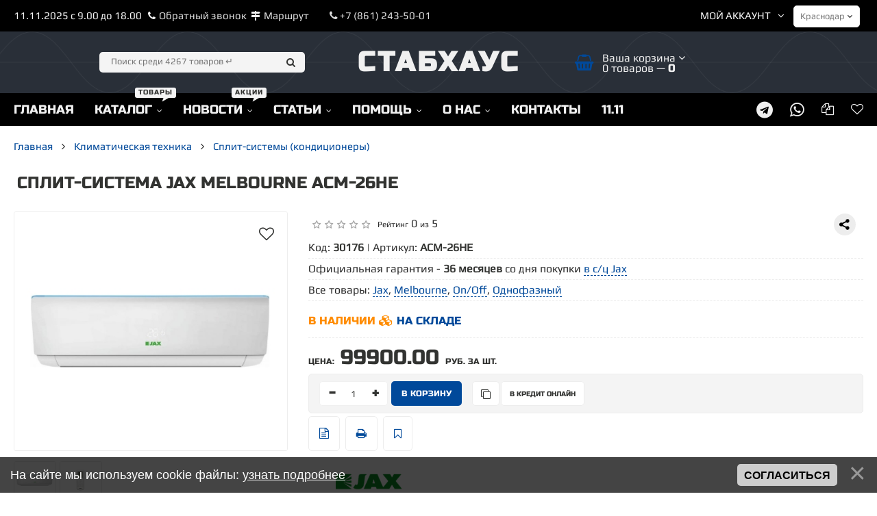

--- FILE ---
content_type: text/html; charset=UTF-8
request_url: https://stabhouse.ru/shop/30176/desc/split-sistema-jax-acm-26heacm-26he
body_size: 55264
content:
<!doctype html>
<html lang="ru">
<head>
<meta charset="utf-8">
<meta name="viewport" content="width=device-width, initial-scale=1, maximum-scale=5">
<title>Сплит-система Jax Melbourne ACM-26HE купить в Краснодаре на заказ в СтабХаус</title>
<meta name="description" content="Сплит-система Jax Melbourne ACM-26HE - купить на заказ со скидкой и доставкой от официального дилера Jax в Краснодаре"/>
<meta name="keywords" content="Сплит-система Jax Melbourne ACM-26HE цена, Сплит-системы (кондиционеры) купить, Jax в наличии, характеристики ACM-26HE, Сплит-системы (кондиционеры) в Краснодаре, On/Off отзывы"/> 
<link type="text/css" rel="stylesheet" href="/_st/my.css" /> 
<meta property="og:type" content="product">
<meta property="og:title" content="Купить Сплит-система Jax Melbourne ACM-26HE в Краснодар - магазин StabHouse">
<meta property="og:description" content="Купить Сплит-система Jax Melbourne ACM-26HE за 99900.00 рублей от официального дилера Jax в Краснодаре - большой выбор и лучшие цены в магазине StabHouse!">
<meta property="og:url" content="https://stabhouse.ru/shop/30176/desc/split-sistema-jax-acm-26heacm-26he">
<meta property="og:image" content="https://stabhouse.ru/_sh/301/30176.jpg">
<meta property="og:site_name" content="СтабХаус - стабилизаторы напряжения">
<meta property="fb:app_id" content="568830876963364">
<meta name="twitter:card" content="summary_large_image" />
<meta name="twitter:description" content="Купить Сплит-система Jax Melbourne ACM-26HE в Краснодаре за 99900.00 рублей от дилера Jax с гарантией 36 месяцев" />
<meta name="twitter:title" content="Сплит-система Jax Melbourne ACM-26HE купить в магазине StabHouse. Краснодар" />
<meta name="twitter:site" content="@SP_rss" />
<meta property="twitter:image:src" content="https://stabhouse.ru/_sh/301/30176.jpg"> 
<meta name="twitter:creator" content="@SP_rss" /> 
<link href="/fonts/playregular.css?family=Play&family=Russo+One&display=swap" rel="stylesheet">
<link rel="shortcut icon" href="https://stabhouse.ru/favicon.svg" type="image/svg">
<link rel="stylesheet" href="/css/animate.css">
<link rel="stylesheet" href="/css/font-awesome.min.css">
<link rel="stylesheet" href="/css/owl.carousel.css">
<link rel="stylesheet" href="/css/theme.css">
<script>
 var _ucoz_uriId = '30176',
 _ucoz_pageId = 'entry',
 _ucoz_moduleId = 'shop',
 _ucoz_date = '11.11.2025';
 </script> 
<script type="text/javascript" src="https://v-credit.su/services/easycredit/inc.js"></script> 
<script type="text/javascript">
var url = "https://stabhouse.ru"; //Адрес Вашего сайта
var title = "Специализированный магазин STABHOUSE"; //Название Вашего сайта
function addFavorite(a) {
try {
 window.external.AddFavorite(url, title);
}
catch (e) {
try {
 window.sidebar.addPanel (title, url, "");
}
catch (e) {
if (typeof(opera)=="object") {
 a.rel = "sidebar";
 a.title = title;
 a.url = url;
return true;
}
else {
 alert("Нажмите Ctrl-D для добавления в избранное");
}
}
}
return false;
}
</script> 

	<link rel="stylesheet" href="/.s/src/base.min.css?v=051740" />
	<link rel="stylesheet" href="/.s/src/layer3.min.css?v=051740" />

	<script src="/.s/src/jquery-1.10.2.js"></script>
	
	<script src="/.s/src/uwnd.min.js?v=051740"></script>
	<link rel="stylesheet" href="/.s/src/fancybox5/dist/css/fancybox5.min.css?v=051740" />
	<link rel="stylesheet" href="/.s/src/socCom.min.css" />
	<link rel="stylesheet" href="/.s/src/social2.css" />
	<script async type="module" src="/.s/src/fancybox5/dist/js/chunks/uFancy-runtime.min.js?v=051740"></script>
	<script async type="module" src="/.s/src/fancybox5/dist/js/vendors/fancybox5.min.js?v=051740"></script>
	<script type="module" src="/.s/src/fancybox5/dist/js/uFancy.min.js?v=051740"></script>
	<script src="/.s/src/bottomInfo.min.js?v=051740"></script>
	<script src="/.s/src/shop_utils.js?v=051740"></script>
	<script src="/.s/src/socCom.min.js"></script>
	<script src="//sys000.uweb.ru/cgi/uutils.fcg?a=soc_comment_get_data&site=6stabelectro"></script>
	<script>
/* --- UCOZ-JS-DATA --- */
window.uCoz = {"bottomInfoData":[{"message":230038,"class":"","cookieKey":"cPolOk","id":"cookiePolicy","button":230039}],"uLightboxType":2,"sh_curr":{"1":{"rate":1,"name":"RUB","code":"RUB","dpos":0,"default":1,"disp":"RUB"}},"language":"ru","sh_curr_def":1,"shop_price_separator":"","ssid":"452707461071104530071","sh_goods":{"30176":{"price":"99900.00","old_price":"0.00","imgs":["/_sh/301/30176m.jpg","/_sh/301/30176m_1.jpg"]}},"ver":1,"country":"US","site":{"host":"stabelectro.clan.su","domain":"stabhouse.ru","id":"6stabelectro"},"shop_price_f":["%01.2f",""],"layerType":3,"sign":{"3238":"Опции","5255":"Помощник","10075":"Обязательны для выбора","3129":"Доступ запрещён. Истёк период сессии.","3300":"Ошибка","7287":"Перейти на страницу с фотографией.","210178":"Замечания","230038":"На сайте мы используем cookie файлы: <a href=/index/cookiepolicy target=_blank rel=\"nofollow\">узнать подробнее</a>","3255":"Сохранить","230039":"Согласиться"},"module":"shop","mf":"6stabelectro"};
/* --- UCOZ-JS-CODE --- */

		function eRateEntry(select, id, a = 65, mod = 'shop', mark = +select.value, path = '', ajax, soc) {
			if (mod == 'shop') { path = `/${ id }/edit`; ajax = 2; }
			( !!select ? confirm(select.selectedOptions[0].textContent.trim() + '?') : true )
			&& _uPostForm('', { type:'POST', url:'/' + mod + path, data:{ a, id, mark, mod, ajax, ...soc } });
		}

		function updateRateControls(id, newRate) {
			let entryItem = self['entryID' + id] || self['comEnt' + id];
			let rateWrapper = entryItem.querySelector('.u-rate-wrapper');
			if (rateWrapper && newRate) rateWrapper.innerHTML = newRate;
			if (entryItem) entryItem.querySelectorAll('.u-rate-btn').forEach(btn => btn.remove())
		}
$(function() {
		$('#fCode').on('keyup', function(event) {
			try {checkSecure(); } catch(e) {}
		});
	});
	
checkNumber_header = 'Замечания';
		checkNumber_err = 'Опции<ul>%err_msg%</ul>Обязательны для выбора';
function loginPopupForm(params = {}) { new _uWnd('LF', ' ', -250, -100, { closeonesc:1, resize:1 }, { url:'/index/40' + (params.urlParams ? '?'+params.urlParams : '') }) }
window.dataLayer = window.dataLayer || [];
		window.dataLayer.push({
			"ecommerce": {
				"currencyCode": "RUB",
"detail" : {"products" : [
						{
				"id"      : "30176",
				"name"    : "Сплит-система Jax Melbourne ACM-26HE",
				"brand"   : "Jax",
"price"   : "99900.00",
"quantity": "1"
			},
]}}});
/* --- UCOZ-JS-END --- */
</script>

	<style>.UhideBlock{display:none; }</style>
	<script type="text/javascript">new Image().src = "//counter.yadro.ru/hit;noadsuweb?r"+escape(document.referrer)+(screen&&";s"+screen.width+"*"+screen.height+"*"+(screen.colorDepth||screen.pixelDepth))+";u"+escape(document.URL)+";"+Date.now();</script><script type="text/javascript">if(['stabhouse.ru','stabhouse.ru'].indexOf(document.domain)<0)document.write('<meta http-equiv="refresh" content="0; url=https://stabhouse.ru'+window.location.pathname+window.location.search+window.location.hash+'">');</script><link type="text/css" rel="StyleSheet" href="/_st/shop.css" /><script type="text/javascript" src="/.s/src/shop.js?v=051740"></script><style>
				@font-face {
					font-family: "FontAwesome";
					font-style: normal;
					font-weight: normal;
					src: url("/.s/src/panel-v2/fonts/fontawesome-webfont.eot?#iefix&v=4.3.0") format("embedded-opentype"), url("/.s/src/panel-v2/fonts/fontawesome-webfont.woff2?v=4.3.0") format("woff2"), url("/.s/src/panel-v2/fonts/fontawesome-webfont.woff?v=4.3.0") format("woff"), url("/.s/src/panel-v2/fonts/fontawesome-webfont.ttf?v=4.3.0") format("truetype"), url("/.s/src/panel-v2/fonts/fontawesome-webfont.svg?v=4.3.0#fontawesomeregular") format("svg");
				}
			</style>
</head>
<body id="body"> 
<div id="wrapper"> 
<!--U1AHEADER1Z--><div id="top-line">
 <div class="cnt clr" style="font-size:11pt">
 <div class="top-right">
 <div class="top-account">
 Мой аккаунт <i class="fa fa-angle-down"></i>&nbsp;&nbsp;&nbsp;
 <ul>
 
 <li><a href="javascript:;" rel="nofollow" onclick="loginPopupForm(); return false;"><i class="fa fa-user-o"></i> Вход</a></li>
 <li><a href="/index/3" rel="nofollow"><i class="fa fa-user-plus"></i> Регистрация</a></li>
  
 <li><a href="/shop/wishlist" rel="nofollow"><i class="fa fa-heart-o"></i> Желания </a></li>
 <li><a href="/shop/compare" rel="nofollow"><i class="fa fa-files-o"></i> Сравнения </a></li>
 <li><a href="/shop/checkout" rel="nofollow"><i class="fa fa-cart-plus"></i> Корзина</a></li>
 </ul>
 </div>
 <div class="top-account">
 <select id="selectItem">
<option id="krasnodar">Краснодар</option>
<option id="nokrasnodar">Другой</option>
</select></div>
 </div>
 <div class="top-left">
<style>.containerss div {display: none;}</style>
<div class="containerss">
<div class="krasnodar">
<span>11.11.2025 с 9.00 до 18.00
&nbsp;&nbsp;<i class="fa fa-phone" aria-hidden="true"></i><a href="javascript:;" onclick="openchat3();">Обратный звонок</a>&nbsp;&nbsp;<i class="fa fa-map-signs" aria-hidden="true"></i><a title="Проложить маршрут в магазин" href="https://yandex.ru/navi/org/stabhouse_stabilizatory_napryazheniya/1810292937/?ll=39.110528%2C45.038751&z=17" target="_blank" rel="nofollow">Маршрут</a></span> 
<a href="tel:88612435001" rel="nofollow"><i class="fa fa-phone" aria-hidden="true"></i> +7 (861) 243-50-01</a></div>
<div class="nokrasnodar">
<span><i class="fa fa-map-marker"></i> <a href="/index/0-62" rel="nofollow">Пункты выдачи</a>&nbsp;&nbsp;<i class="fa fa-phone" aria-hidden="true"></i><a href="javascript:;" onclick="openchat3();">Обратный звонок</a>&nbsp;&nbsp;<i class="fa fa-map-signs" aria-hidden="true"></i><a title="Проложить маршрут в магазин" href="https://yandex.ru/navi/org/stabhouse_stabilizatory_napryazheniya/1810292937/?ll=39.110528%2C45.038751&z=17" target="_blank" rel="nofollow">Маршрут</a></span> <a href="tel:89882435001" rel="nofollow"><i class="fa fa-whatsapp" aria-hidden="true"></i> +7 (988) 243-50-01</a></div>
</div>
<script type="text/javascript">
<!--
$( function() {

if (localStorage.getItem("myKey")) {
 var stored_select = localStorage.getItem("myKey");
 $('#' + stored_select).prop( "selected", true );
 $('.' + stored_select).show();
 } else {
$('.chelyabinsk').show();
}
});

$("#selectItem").change(function(){
 $('.containerss').find('div').hide();
 var selected = $('#selectItem option:selected').attr('id');
 localStorage.setItem("myKey", selected);
 $('.' + selected).show();
}); 
-->
</script> 
<script type="text/javascript">
<!--
$( function() {

if (localStorage.getItem("myKey")) {
 var stored_select = localStorage.getItem("myKey");
 $('#' + stored_select).prop( "selected", true );
 $('.' + stored_select).show();
 } else {
$('.krasnodar').show();
}
});

$("#selectItem").change(function(){
 $('.containerss').find('div').hide();
 var selected = $('#selectItem option:selected').attr('id');
 localStorage.setItem("myKey", selected);
 $('.' + selected).show();
}); 
-->
</script> 

<div style="display:none;" id="callback">
<script type="text/javascript"> function openchat3(){$("#comm").html(" "); new _uWnd('callback','Обратный звонок',600,300,{align:0,shadow:0,close:1,autosize:1,maxh:610,minh:310,resize:0}, $("#callback").html() )}; function openchat3(itemcomm){$("#comm").html(" "); $("#comm").html(itemcomm); new _uWnd('callback','Обратный звонок',600,300,{align:0,shadow:0,close:1,autosize:1,maxh:600,minh:300,resize:0}, $("#callback").html() )} </script>
<div align="center">
				<script>
					function _uploadCheck() {
						var w=_uWnd.all[this.upload_wnd];
						if (!w || w.state.destroyed) return;
						w._myuploadTimer=setTimeout("_uploadProgress('"+this.upload_id+"',"+this.upload_wnd+")",3000);
					}
					function _uploadProgress(upId,widx) {
						if (_uWnd.all[widx]) _uWnd.all[widx]._myuploadTimer=null;
						var o={upload_wnd:widx,upload_id:upId,dataType:'json',type:'GET',timeout:5000,cache:1,success:_uploadTick,error: function(a, b, c) { console.log('Test!', a, '-', b, '-', c); }};
						try {
							_uAjaxRequest("/.uploadstatus?upsession="+upId,o);
						} catch(e) {
							_uploadCheck.call(o,null,'error');
						}
					}
					function _uploadTick(data,st) {
						var w=_uWnd.all[this.upload_wnd];
						if (!w || w.state.destroyed) return;
						if (data.state=='error') {
							if (data.status==413) _uWnd.alert('Суммарный размер файлов превышает допустимое значение 15 МБ','',{w:230,h:80,tm:3000});
							else _uWnd.alert('Ошибка соединения, попробуйте позже ('+data.status+')','',{w:230,h:80,tm:3000});
							w.close();
							sblmb6=0;
							return;
						} else if (data.state=='starting' && w._myuploadStarted) {
							_uWnd.alert('Ошибка соединения, попробуйте позже','',{w:230,h:80,tm:3000});
							w.close();
							return;
						} else if (data.state=='uploading' || data.state=='done') {
							var cents;
							if (data.state=='done' || data.size==0) {
								w.footer('');
							} else {
								cents=Math.floor(data.received/data.size*1000)/10;
								w.footer('<div style="border:1px solid;position:relative"><div class="myWinTD2" style="width:'+Math.floor(cents)+'%;height:20px"></div><div style="text-align:center;position:absolute;left:0;top:0;width:100%;height:20px;font-size:14px">'+cents+'% ('+Math.floor(data.received/1024)+' Kb)</div></div>');
							}
							w._myuploadStarted=1;
							if (data.state=='done') {
								sblmb6=0;
								return;
							}
						}
						_uploadCheck.call(this);
					}
					var sblmb6=0;

					function funyfogy( form, token = {} ) {
						var act='/mail/', upref='58qN1ViQVO', uploadId, wnd;
						try { var tr=checksubmit(); if (!tr){return false;} } catch(e) {}
						if (sblmb6==1) { return false; }
						sblmb6=1;
						window._uploadIdx = window._uploadIdx ? window._uploadIdx+1 : 1;
						uploadId = 'up' + window._uploadIdx + '_' + upref;

						form.action=act+'?upsession='+uploadId;

						wnd = new _uWnd(
							'sendMFe6',
							'Отправка сообщения',
							-350,
							-100,
							{
								footerh:25,
								footerc:' ',
								modal:1,
								closeonesc:1,
								resize:0,
								hidefooter:0,
								contentsizeprio:0,
								onbeforeclose:function(){},
								onclose:function(wnd) {
									if (wnd._myuploadTimer) clearTimeout(wnd._myuploadTimer);
									wnd._myuploadTimer=null;
								}
							},
							{ form, data:token }
						);

						wnd._myuploadStarted=0;
						_uploadCheck.call({upload_wnd:wnd.idx,upload_id:uploadId});

						return false
					}

					jQuery(function($) {
						if ($("input[id=policy]").length) {
							$('body').on("submit","form[name=mform]", function() {
								if (!$('input[id=policy]:checked').length) {
									$("input[id=policy]").next().css({"cssText":"color: red !important","text-decoration":"underline"});
									return false;
								} else {
									$("input[id=policy]").next().removeAttr('style');
								}
							});

							$('body').on("change","#policy", function() {
								$("input[id=policy]").next().removeAttr('style');
							});
						}
					});
				</script>
			<form method="post" name="mform" id="mffyfogy" class="mform-6" enctype="multipart/form-data" onsubmit="return funyfogy(this)" data-submitter="funyfogy">
				<input type="hidden" name="jkd498" value="1">
				<input type="hidden" name="jkd428" value="1">
				<table border="0" width="100%" id="table1" cellspacing="1" cellpadding="2">
<tr><td width="35%">ФИО <font color="red">*</font>:</td><td><input type="text" name="f2" size="30" style="width:95%;" maxlength="70"> </td></tr>
<tr><td>Номер телефона <font color="red">*</font>:</td><td><input type="text" name="f3" size="30" style="width:95%;" maxlength="70"> </td></tr>
<tr><td>Ваш e-mail <font color="red">*</font>:</td><td><input type="text" name="f1" size="30" style="width:95%;" maxlength="70"> </td></tr>
<tr><td>Время звонка:</td><td><select name="f4"><option>с 9-00 до 12-00</option> <option>с 12-00 до 15-00</option> <option>с 15-00 до 18-00</option></select></td></tr>
<tr><td>Проверочный код <font color="red">*</font>:</td><td><input type="text" name="f5" size="6" maxlength="5"> <input type="hidden" name="seckey" value="1709037711" >
			<img class="captcha-question mform-6" src="/secure/?k=1709037711&s=mail&tm=1762877407" title="Обновить код безопасности" >
			<!-- <captcha_script_html> -->
			<script type="text/javascript">
				function initClick() {
					$(' .captcha-question.mform-6,  .captcha-renew.mform-6').on('click', function(event) {
						var PARENT = $(this).parent().parent();
						$('img[src^="/secure/"]', PARENT).prop('src', '/secure/?k=1709037711&s=mail&tm=' + Date.now());
						$('input[name=code]', PARENT).val('').focus();
					});
				}

				if (window.jQuery) {
					$(initClick);
				} else {
					// В новой ПУ jQuery находится в бандле, который подгружается в конце body
					// и недоступен в данный момент
					document.addEventListener('DOMContentLoaded', initClick);
				}
			</script>
			<!-- </captcha_script_html> --></td></tr>
<tr><td>Согласен с условиями обработки персональных данных <font color="red">*</font></td><td><input id="policy" type="checkbox" name="f6" value="1"><a href="/index/policy" rel="nofollow" target=_blank >Согласен с политикой конфиденциальности сайта</a></td></tr>
<tr><td colspan="2" align="center"><br /><input type="submit" value="Отправить сообщение"></td></tr>
</table>
				<input type="hidden" name="id" value="6" />
				<input type="hidden" name="a" value="1" />
				<input type="hidden" name="o" value="1" />
			</form></div></div> 

</div>
 </div>
 </div>
 <header id="header" class="maga">
 <div class="cnt">
 <div class="header-content">
 <a href="/" class="logo" title="Магазин стабилизаторов напряжения" style="text-transform: uppercase;">стабхаус</a>
 <form id="search-form" onsubmit="this.sfSbm.disabled=true" method="post" action="/shop/search">
 <input type="text" class="search-keyword" name="query" placeholder="Поиск среди 4267 товаров &crarr;">
 <input type="submit" class="search-submit" value="&#xf002;" name="sfSbm" title="Искать">
 </form>
 <div id="shop-basket"><div class="basket-informer">
 <i class="basket-icon fa fa-shopping-basket"></i>
 <div class="bascket-info">
 Ваша корзина <i class="fa fa-angle-down"></i><br>
 0 товаров — <span class="basket-price">0</span>
 </div>
</div>
<div class="basket-body">
 <ul>
 
 </ul>
 <div class="basket-total"><b>Итого:</b> <b>0</b></div>
 <a href="/shop/checkout" class="button medium color basket-g-checkout"><i class="fa fa-check"></i>Оформить</a>
 <a href="javascript://" rel="nofollow" onclick="return clearBasket();" class="button medium light basket-g-clear"><i class="fa fa-trash-o"></i>Очистить</a>
</div>

<style>
 #shop-basket ul { margin:0; padding:0; text-align:left; list-style:none }
 #shop-basket li { margin:0 0 5px 0; padding-left:35px }
 #shop-basket .sb-name { margin-right:18px; }
 #shop-basket .sb-cost { margin-right:18px; color: gray; }
 #shop-basket .sb-func { float:right; cursor:pointer; width:16px; height:16px; margin:0;}
 #shop-basket a.remove { background:url('/.s/img/sh/del.png') no-repeat 3px 0; }
 #shop-basket a.remove:hover { background:url('/.s/img/sh/del.png') no-repeat 3px -16px; }
 #shop-basket .empty { text-align:center; }
 #shop-basket .total {font-weight: bold;}
 #shop-basket .total, #shop-basket .disc { text-align:right; }
 #shop-basket .disc-info { font-style: italic; }
</style>

<script><!--
 var lock_buttons = 0;
 
 function clearBasket(){
 if(lock_buttons) return false; else lock_buttons = 1;
 var el = $('#shop-basket');
 if(el.length){ var g=document.createElement("div"); $(g).addClass('myWinGrid').attr("id",'shop-basket-fade').css({"left":"0","top":"0","position":"absolute","border":"#CCCCCC 1px solid","width":$(el).width()+'px',"height":$(el).height()+'px',"z-index":5}).hide().bind('mousedown',function(e){e.stopPropagation();e.preventDefault();_uWnd.globalmousedown();}).html('<div class="myWinLoad" style="margin:5px;"></div>'); $(el).append(g); $(g).show(); }
 _uPostForm('',{type:'POST',url:'/shop/basket',data:{'mode':'clear'}});
 ga_event('basket_clear');
 return false;
 }
 
 function removeBasket(id){
 if(lock_buttons) return false; else lock_buttons = 1;
 $('#basket-item-'+id+' .sb-func').removeClass('remove').addClass('myWinLoadS').attr('title','');
 _uPostForm('',{type:'POST',url:'/shop/basket',data:{'mode':'del', 'id':id}});
 return false;
 }
 
 function add2Basket(id, pref){
 if(lock_buttons) return false; else lock_buttons = 1;
 var opt = [], err_msg = '', err_msgs = [], radio_options = {}, el_id = {};
 $('#b'+pref+'-'+id+'-basket').attr('disabled','disabled');
 $('#'+pref+'-'+id+'-basket').removeClass('done').removeClass('err').removeClass('add').addClass('wait').attr('title','');
 $('#'+pref+'-'+id+'-options-selectors').find('select, input').each(function(){
 switch (this.type) {
 case 'radio':
 el_id = this.id.split('-');
 ((typeof (radio_options[el_id[3]]) == 'undefined') && (radio_options[el_id[3]] = { 'val': - 1, 'id': this.id }));
 (this.checked && (radio_options[el_id[3]]['val'] = this.value));
 break;
 case 'checkbox':
 if (this.checked && (this.value !== '')) {
 if(this.value !== ''){
 opt.push(this.id.split('-')[3]+'-'+this.value);
 } else {
 err_msgs.push({'id':this.id.split('-')[3], 'msg':'<li>'+$(this).parent().parent().find('span.opt').html().replace(':', '')+'</li>'});
 }
 }
 break;
 default:
 if (this.value !== '') {
 opt.push(this.id.split('-')[3]+'-'+this.value);
 } else {
 err_msgs.push({'id':this.id.split('-')[3], 'msg':'<li>'+$(this).parent().parent().find('span.opt').html().replace(':', '')+'</li>'});
 }
 }
 });
 for(i in radio_options){
 if(radio_options[i]['val'] != -1){
 opt.push(radio_options[i]['id'].split('-')[3]+'-'+radio_options[i]['val']);
 }else{
 err_msgs.push({'id':radio_options[i]['id'].split('-')[3], 'msg':'<li>'+$('#'+radio_options[i]['id']).parent().parent().parent().find('span.opt').html().replace(':', '')+'</li>'});
 }
 }
 
 err_msgs.sort(function(a, b){ return ((a['id'] > b['id']) ? 1 : -1); });
 for (var i=0; i<err_msgs.length; i++) { err_msg += err_msgs[i]['msg']; }
 
 if(err_msg == ''){
 _uPostForm('',{type:'POST',url:'/shop/basket',data:{'mode':'add', 'id':id, 'pref':pref, 'opt':opt.join(':'), 'cnt':$('#q'+pref+'-'+id+'-basket').attr('value')}});
 ga_event('basket_add');
 }else{
 lock_buttons = 0;
 shop_alert('<div class="MyWinError">Опции<ul>'+err_msg+'</ul>обязательны для выбора</div>','Замечания','warning',350,100,{tm:8000,align:'left',icon:'/.s/img/icon/warning.png', 'onclose': function(){ $('#b'+pref+'-'+id+'-basket').removeAttr('disabled'); $('#'+pref+'-'+id+'-basket').removeClass('wait').addClass('add'); }});
 }
 return false;
 }
 
 function buyNow(id, pref){
 if(lock_buttons) return false; else lock_buttons = 1;
 var opt = [], err_msg = '', err_msgs = [], radio_options = {}, el_id = {};
 $('#b'+pref+'-'+id+'-buynow').attr('disabled', 'disabled');
 $('#'+pref+'-'+id+'-buynow').removeClass('done').removeClass('err').removeClass('now').addClass('wait').attr('title','');
 $('#'+pref+'-'+id+'-options-selectors').find('select, input').each(function(){
 switch (this.type) {
 case 'radio':
 el_id = this.id.split('-');
 ((typeof (radio_options[el_id[3]]) == 'undefined') && (radio_options[el_id[3]] = { 'val': - 1, 'id': this.id }));
 (this.checked && (radio_options[el_id[3]]['val'] = this.value));
 break;
 case 'checkbox':
 if (this.checked && (this.value !== '')) {
 if(this.value !== ''){
 opt.push(this.id.split('-')[3]+'-'+this.value);
 } else {
 err_msgs.push({'id':this.id.split('-')[3], 'msg':'<li>'+$(this).parent().parent().find('span.opt').html().replace(':', '')+'</li>'});
 }
 }
 break;
 default:
 if (this.value !== '') {
 opt.push(this.id.split('-')[3]+'-'+this.value);
 } else {
 err_msgs.push({'id':this.id.split('-')[3], 'msg':'<li>'+$(this).parent().parent().find('span.opt').html().replace(':', '')+'</li>'});
 }
 }
 });
 for(i in radio_options){
 if(radio_options[i]['val'] != -1){
 opt.push(radio_options[i]['id'].split('-')[3]+'-'+radio_options[i]['val']);
 }else{
 err_msgs.push({'id':radio_options[i]['id'].split('-')[3], 'msg':'<li>'+$('#'+radio_options[i]['id']).parent().parent().parent().find('span.opt').html().replace(':', '')+'</li>'});
 }
 }
 
 err_msgs.sort(function(a, b){ return ((a['id'] > b['id']) ? 1 : -1); });
 for (var i=0; i<err_msgs.length; i++) { err_msg += err_msgs[i]['msg']; }
 
 if(err_msg == ''){
 _uPostForm('',{type:'POST',url:'/shop/basket',data:{'mode':'add', 'id':id, 'pref':pref, 'opt':opt.join(':'), 'cnt':$('#q'+pref+'-'+id+'-basket').attr('value'), 'now':1}});
 ga_event('basket_buynow');
 }else{
 lock_buttons = 0;
 shop_alert('<div class="MyWinError">Опции<ul>'+err_msg+'</ul>обязательны для выбора</div>','Замечания','warning',350,100,{tm:8000,align:'left',icon:'/.s/img/icon/warning.png', 'onclose': function(){ $('#b'+pref+'-'+id+'-buynow').removeAttr('disabled'); $('#'+pref+'-'+id+'-buynow').removeClass('wait').addClass('add'); }});
 }
 return false;
 }
 //-->
</script></div>
 </div>
 </div>
 </header> 
 <div id="menu-section">
 <div class="cnt clr">
 <a class="menu-icon" href="javascript:void(0)" style="color:#f0f0f0;"><i class="fa fa-bars"></i> Меню</a>
 <nav id="menu"><div id="uNMenuDiv1" class="uMenuV"><ul class="uMenuRoot">
<li><a  href="/" ><span>Главная</span></a></li>
<li class="uWithSubmenu"><a class="menu-hint2 " href="/shop/all" ><span>Каталог</span></a><ul>
<li class="uWithSubmenu"><a  href="/shop/stabilizatory-naprjazhenija" ><span>Стабилизаторы напряжения</span></a><ul>
<li class="uWithSubmenu"><a  href="/shop/stabilizatory-naprjazhenija/stabilizatory-volt-engineering" ><span>Cтабилизаторы напряжения Вольт Engineering</span></a><ul>
<li><a  href="/shop/stabilizatory-naprjazhenija/stabilizatory-volt-engineering/ctabilizatory-volt-serija-amper" ><span>Стабилизаторы Вольт серии Ампер</span></a></li>
<li><a  href="/shop/stabilizatory-naprjazhenija/stabilizatory-volt-engineering/stabilizatory-volt-serija-gerc" ><span>Стабилизаторы Вольт серии Герц</span></a></li>
<li><a  href="/shop/stabilizatory-naprjazhenija/stabilizatory-volt-engineering/stabilizatory-volt-serija-gibrid" ><span>Стабилизаторы Вольт серии Гибрид</span></a></li>
<li><a  href="/shop/stabilizatory-naprjazhenija/stabilizatory-volt-engineering/trekhfaznye-stabilizatory-volt-engineering" ><span>Трехфазные стабилизаторы Вольт Герц</span></a></li>
<li><a  href="/shop/stabilizatory-naprjazhenija/stabilizatory-volt-engineering/trekhfaznye-stabilizatory-volt-gerc-pro" ><span>Трехфазные стабилизаторы Вольт Герц ПРО</span></a></li>
<li><a  href="/shop/stabilizatory-naprjazhenija/stabilizatory-volt-engineering/stabilizatory-volt-serii-ants" ><span>Стабилизаторы Вольт серии Антс и Килогерц</span></a></li></ul></li>
<li class="uWithSubmenu"><a  href="/shop/stabilizatory-naprjazhenija/stabilizatory-ukrtekhnologija" ><span>Стабилизаторы напряжения Энерготех</span></a><ul>
<li><a  href="/shop/stabilizatory-naprjazhenija/stabilizatory-ukrtekhnologija/stabilizatory-ukrtekhnologija-serii-norma" ><span>Стабилизаторы Энерготех серии NORMA</span></a></li>
<li><a  href="/shop/stabilizatory-naprjazhenija/stabilizatory-ukrtekhnologija/stabilizator-ehnergotekh-norma-exclusive" ><span>Стабилизатор Энерготех Norma Exclusive</span></a></li>
<li><a  href="/shop/stabilizatory-naprjazhenija/stabilizatory-ukrtekhnologija/stabilizatory-ukrtekhnologija-serii-optimum" ><span>Стабилизаторы Энерготех серии OPTIMUM</span></a></li>
<li><a  href="/shop/stabilizatory-naprjazhenija/stabilizatory-ukrtekhnologija/stabilizatory-ukrtekhnologija-serii-standart" ><span>Стабилизаторы Энерготех серии STANDARD</span></a></li>
<li><a  href="/shop/stabilizatory-naprjazhenija/stabilizatory-ukrtekhnologija/stabilizatory-ukrtekhnologija-serii-infinity" ><span>Стабилизаторы Энерготех серии INFINITY</span></a></li>
<li><a  href="/shop/stabilizatory-naprjazhenija/stabilizatory-ukrtekhnologija/stabilizatory-ehnergotekh-universal" ><span>Стабилизаторы Энерготех серии UNIVERSAL</span></a></li>
<li><a  href="/shop/stabilizatory-naprjazhenija/stabilizatory-ukrtekhnologija/stabilizatory-ehnergotekh-prime" ><span>Стабилизаторы Энерготех серии PRIME</span></a></li>
<li><a  href="/shop/stabilizatory-naprjazhenija/stabilizatory-ukrtekhnologija/stabilizatory-ehnergotekh-top" ><span>Стабилизаторы Энерготех серии TOP</span></a></li>
<li><a  href="/shop/stabilizatory-naprjazhenija/stabilizatory-ukrtekhnologija/trekhfaznye-stabilizatory-ukrtekhnologija" ><span>Трехфазные стабилизаторы Энерготех</span></a></li>
<li><a  href="/shop/stabilizatory-naprjazhenija/stabilizatory-ukrtekhnologija/stojki-k-stabilizatoram-ehnergotekh-serii-prime-i-top" ><span>Стойки и БКС к стабилизаторам Энерготех</span></a></li></ul></li>
<li class="uWithSubmenu"><a  href="/shop/stabilizatory-naprjazhenija/sstabilizatory-progress" ><span>Стабилизаторы напряжения Прогресс</span></a><ul>
<li><a  href="/shop/stabilizatory-naprjazhenija/sstabilizatory-progress/ctabilizatory-progress-serii-status" ><span>Стабилизаторы напряжения Статус</span></a></li>
<li><a  href="/shop/stabilizatory-naprjazhenija/sstabilizatory-progress/ctabilizatory-progress-serija-t" ><span>Стабилизаторы Progress серии T</span></a></li>
<li><a  href="/shop/stabilizatory-naprjazhenija/sstabilizatory-progress/ctabilizatory-progress-serija-tr" ><span>Стабилизаторы Progress серии TR</span></a></li>
<li><a  href="/shop/stabilizatory-naprjazhenija/sstabilizatory-progress/stabilizatory-progress-serii-trl" ><span>Стабилизаторы Progress серии TRL</span></a></li>
<li><a  href="/shop/stabilizatory-naprjazhenija/sstabilizatory-progress/ctabilizatory-progress-serija-l" ><span>Стабилизаторы Progress серии L</span></a></li>
<li><a  href="/shop/stabilizatory-naprjazhenija/sstabilizatory-progress/ctabilizatory-progress-serija-sl" ><span>Стабилизаторы Progress серии SL</span></a></li>
<li><a  href="/shop/stabilizatory-naprjazhenija/sstabilizatory-progress/stabilizatory-progress-serii-r" ><span>Стабилизаторы Progress серии R</span></a></li>
<li><a  href="/shop/stabilizatory-naprjazhenija/sstabilizatory-progress/ctabilizatory-progress-serii-g" ><span>Стабилизаторы Progress серии G</span></a></li>
<li><a  href="/shop/stabilizatory-naprjazhenija/sstabilizatory-progress/stabilizatory-progress-serii-terminal" ><span>Стабилизаторы Progress Терминал</span></a></li>
<li><a  href="/shop/stabilizatory-naprjazhenija/sstabilizatory-progress/stojki-dlja-stabilizatorov" ><span>Трехфазные стабилизаторы Progress</span></a></li>
<li><a  href="/shop/stabilizatory-naprjazhenija/sstabilizatory-progress/stojki-k-trekhfaznym-stabilizatoram-progress" ><span>Коммутационные стойки Progress</span></a></li></ul></li>
<li class="uWithSubmenu"><a  href="/shop/stabilizatory-naprjazhenija/stabilizatory-naprjazhenija-voltek" ><span>Стабилизаторы напряжения Voltek</span></a><ul>
<li><a  href="/shop/stabilizatory-naprjazhenija/stabilizatory-naprjazhenija-voltek/tiristornye-stabilizatory-voltek" ><span>Тиристорные стабилизаторы Voltek</span></a></li>
<li><a  href="/shop/stabilizatory-naprjazhenija/stabilizatory-naprjazhenija-voltek/invertornye-stabilizatory-voltek-is" ><span>Инверторные стабилизаторы Voltek IS</span></a></li></ul></li>
<li class="uWithSubmenu"><a  href="/shop/stabilizatory-naprjazhenija/stabilizatory-naprjazhenija-hinorms" ><span>Стабилизаторы напряжения Hinorms</span></a><ul>
<li><a  href="/shop/stabilizatory-naprjazhenija/stabilizatory-naprjazhenija-hinorms/relejnye-stabilizatory-hinorms" ><span>Релейные стабилизаторы Hinorms</span></a></li>
<li><a  href="/shop/stabilizatory-naprjazhenija/stabilizatory-naprjazhenija-hinorms/ehlektromekhanicheskie-stabilizatory-naprjazhenija-hinorms" ><span>Электромеханические стабилизаторы Hinorms</span></a></li>
<li><a  href="/shop/stabilizatory-naprjazhenija/stabilizatory-naprjazhenija-hinorms/tiristornye-stabilizatory-hinorms" ><span>Тиристорные стабилизаторы Hinorms</span></a></li></ul></li>
<li class="uWithSubmenu"><a  href="/shop/stabilizatory-naprjazhenija/stabilizatory-naprjazhenija-voto" ><span>Стабилизаторы напряжения VoTo</span></a><ul>
<li><a  href="/shop/stabilizatory-naprjazhenija/stabilizatory-naprjazhenija-voto/relejnye-stabilizatory-voto" ><span>Релейные стабилизаторы Voto</span></a></li>
<li><a  href="/shop/stabilizatory-naprjazhenija/stabilizatory-naprjazhenija-voto/ehlektromekhanicheskie-stabilizatory-voto" ><span>Электромеханические стабилизаторы Voto</span></a></li>
<li><a  href="/shop/stabilizatory-naprjazhenija/stabilizatory-naprjazhenija-voto/tiristornye-stabilizatory-voto" ><span>Тиристорные стабилизаторы Voto</span></a></li>
<li><a  href="/shop/stabilizatory-naprjazhenija/stabilizatory-naprjazhenija-voto/trekhfaznye-stabilizatory-voto" ><span>Трехфазные стабилизаторы VoTo</span></a></li></ul></li>
<li class="uWithSubmenu"><a  href="/shop/stabilizatory-naprjazhenija/stabilizatory-naprjazhenija" ><span>Стабилизаторы напряжения Энергия</span></a><ul>
<li><a  href="/shop/stabilizatory-naprjazhenija/stabilizatory-naprjazhenija/ehnergija-expert" ><span>Стабилизаторы напряжения Энергия Expert</span></a></li>
<li><a  href="/shop/stabilizatory-naprjazhenija/stabilizatory-naprjazhenija/odnofaznye-stabilizatory-ehnergija-ars" ><span>Стабилизаторы напряжения Энергия АРС</span></a></li>
<li><a  href="/shop/stabilizatory-naprjazhenija/stabilizatory-naprjazhenija/odnofaznye-stabilizatory-ehnergija-asn" ><span>Стабилизаторы напряжения Энергия АСН</span></a></li>
<li><a  href="/shop/stabilizatory-naprjazhenija/stabilizatory-naprjazhenija/odnofaznye-stabilizatory-ehnergija-voltron" ><span>Стабилизаторы напряжения Энергия Voltron</span></a></li>
<li><a  href="/shop/stabilizatory-naprjazhenija/stabilizatory-naprjazhenija/ehnergija-konstanta" ><span>Стабилизаторы напряжения Энергия Константа</span></a></li>
<li><a  href="/shop/stabilizatory-naprjazhenija/stabilizatory-naprjazhenija/stabilizatory-naprjazhenija-ehnergija-select" ><span>Стабилизаторы напряжения Энергия Select</span></a></li>
<li><a  href="/shop/stabilizatory-naprjazhenija/stabilizatory-naprjazhenija/odnofaznye-stabilizatory-ehnergija-ultra" ><span>Электронные стабилизаторы Энергия</span></a></li>
<li><a  href="/shop/stabilizatory-naprjazhenija/stabilizatory-naprjazhenija/odnofaznye-stabilizatory-ehnergija-hybrid" ><span>Стабилизаторы напряжения Энергия Hybrid</span></a></li>
<li><a  href="/shop/stabilizatory-naprjazhenija/stabilizatory-naprjazhenija/ustrojstva-zashhity-i-kontrolja-seti" ><span>Коммутационные стойки и устройства контроля</span></a></li></ul></li>
<li class="uWithSubmenu"><a  href="/shop/stabilizatory-naprjazhenija/stabilizatory-resanta" ><span>Стабилизаторы напряжения Ресанта</span></a><ul>
<li><a  href="/shop/stabilizatory-naprjazhenija/stabilizatory-resanta/stabilizatory-resanta-relejnye" ><span>Релейные стабилизаторы Ресанта</span></a></li>
<li><a  href="/shop/stabilizatory-naprjazhenija/stabilizatory-resanta/stabilizatory-resanta-ehlektromekhanicheskie" ><span>Электромеханические стабилизаторы Ресанта</span></a></li>
<li><a  href="/shop/stabilizatory-naprjazhenija/stabilizatory-resanta/stabilizatory-resanta-invertornye" ><span>Инверторные стабилизаторы Ресанта</span></a></li>
<li><a  href="/shop/stabilizatory-naprjazhenija/stabilizatory-resanta/stabilizatory-resanta-trekhfaznye" ><span>Трехфазные стабилизаторы Ресанта</span></a></li></ul></li>
<li class="uWithSubmenu"><a  href="/shop/stabilizatory-naprjazhenija/stabilizatory-rucelf" ><span>Стабилизаторы напряжения Rucelf</span></a><ul>
<li><a  href="/shop/stabilizatory-naprjazhenija/stabilizatory-rucelf/relejnye-stabilizatory-rucelf" ><span>Релейные стабилизаторы Rucelf</span></a></li>
<li><a  href="/shop/stabilizatory-naprjazhenija/stabilizatory-rucelf/ehlektromekhanichekie-stabilizatory-rucelf" ><span>Электромеханические стабилизаторы Rucelf</span></a></li>
<li><a  href="/shop/stabilizatory-naprjazhenija/stabilizatory-rucelf/simistornye-stabilizatory-rucelf" ><span>Симисторные стабилизаторы Rucelf</span></a></li>
<li><a  href="/shop/stabilizatory-naprjazhenija/stabilizatory-rucelf/invertornye-stabilizatory-rucelf" ><span>Инверторные стабилизаторы Rucelf</span></a></li>
<li><a  href="/shop/stabilizatory-naprjazhenija/stabilizatory-rucelf/stabilizatory-rucelf-serii-klimat" ><span>Стабилизаторы Rucelf серии КЛИМАТ</span></a></li>
<li><a  href="/shop/stabilizatory-naprjazhenija/stabilizatory-rucelf/trekhfaznye-stabilizatory-rucelf" ><span>Трехфазные стабилизаторы Rucelf</span></a></li>
<li><a  href="/shop/stabilizatory-naprjazhenija/stabilizatory-rucelf/promyshlennye-stabilizatory-rucelf" ><span>Промышленные стабилизаторы Rucelf</span></a></li></ul></li>
<li class="uWithSubmenu"><a  href="/shop/stabilizatory-naprjazhenija/stabilizatory-naprjazhenija-rubin" ><span>Стабилизаторы напряжения Рубин</span></a><ul>
<li><a  href="/shop/stabilizatory-naprjazhenija/stabilizatory-naprjazhenija-rubin/odnofaznye-stabilizatory-naprjazhenija-rubin" ><span>Однофазные стабилизаторы Рубин</span></a></li>
<li><a  href="/shop/stabilizatory-naprjazhenija/stabilizatory-naprjazhenija-rubin/trekhfaznye-stabilizatory-naprjazhenija-rubin" ><span>Трехфазные стабилизаторы Рубин</span></a></li>
<li><a  href="/shop/stabilizatory-naprjazhenija/stabilizatory-naprjazhenija-rubin/tiristornye-stabilizatory-rubin" ><span>Тиристорные стабилизаторы Рубин</span></a></li></ul></li>
<li class="uWithSubmenu"><a  href="/shop/stabilizatory-naprjazhenija/stabilizatory-suntek" ><span>Стабилизаторы напряжения Suntek</span></a><ul>
<li><a  href="/shop/stabilizatory-naprjazhenija/stabilizatory-suntek/relejnye-stabilizatory-suntek" ><span>Релейные стабилизаторы Suntek</span></a></li>
<li><a  href="/shop/stabilizatory-naprjazhenija/stabilizatory-suntek/ehlektromekhanicheskie-stabilizatory-suntek" ><span>Электромеханические стабилизаторы Suntek</span></a></li>
<li><a  href="/shop/stabilizatory-naprjazhenija/stabilizatory-suntek/tiristornye-stabilizatory-suntek" ><span>Тиристорные стабилизаторы Suntek</span></a></li>
<li><a  href="/shop/stabilizatory-naprjazhenija/stabilizatory-suntek/trekhfaznye-stabilizatory-suntek" ><span>Трехфазные стабилизаторы Suntek</span></a></li></ul></li>
<li class="uWithSubmenu"><a  href="/shop/stabilizatory-naprjazhenija/stabilizatory-shtil" ><span>Стабилизаторы напряжения Штиль</span></a><ul>
<li><a  href="/shop/stabilizatory-naprjazhenija/stabilizatory-shtil/invertornye-stabilizatory-shtil-serii-instab" ><span>Инверторные стабилизаторы Штиль ИнСтаб</span></a></li>
<li><a  href="/shop/stabilizatory-naprjazhenija/stabilizatory-shtil/stabilizatory-shtil-serija-st" ><span>Стабилизаторы Штиль серии SТ</span></a></li>
<li><a  href="/shop/stabilizatory-naprjazhenija/stabilizatory-shtil/stabilizatory-shtil-serii-r" ><span>Стабилизаторы Штиль серии R</span></a></li>
<li><a  href="/shop/stabilizatory-naprjazhenija/stabilizatory-shtil/stabilizatory-shtil-serija-c" ><span>Стабилизаторы Штиль серии C</span></a></li>
<li><a  href="/shop/stabilizatory-naprjazhenija/stabilizatory-shtil/stabilizatory-shtil-serija-p" ><span>Стабилизаторы Штиль серии P</span></a></li></ul></li>
<li class="uWithSubmenu"><a  href="/shop/stabilizatory-naprjazhenija/stabilizatory-volter" ><span>Стабилизаторы напряжения Volter</span></a><ul>
<li><a  href="/shop/stabilizatory-naprjazhenija/stabilizatory-volter/stabilizatory-volter-snpto" ><span>Стабилизаторы Volter серии СНПТО</span></a></li>
<li><a  href="/shop/stabilizatory-naprjazhenija/stabilizatory-volter/volter-2000" ><span>Стабилизаторы Volter для аудиотехники</span></a></li>
<li><a  href="/shop/stabilizatory-naprjazhenija/stabilizatory-volter/stabilizatory-volter-serija-ehtalon" ><span>Стабилизаторы Volter серии Эталон</span></a></li>
<li><a  href="/shop/stabilizatory-naprjazhenija/stabilizatory-volter/stabilizatory-volter-serii-parus" ><span>Стабилизаторы Volter серии Parus</span></a></li>
<li><a  href="/shop/stabilizatory-naprjazhenija/stabilizatory-volter/stabilizatory-volter-serii-prostor" ><span>Стабилизаторы Volter серии Prostor</span></a></li>
<li><a  href="/shop/stabilizatory-naprjazhenija/stabilizatory-volter/stabilizatory-volter-serii-smart" ><span>Стабилизаторы Volter серии Smart</span></a></li>
<li><a  href="/shop/stabilizatory-naprjazhenija/stabilizatory-volter/stabilizatory-volter-serii-pttm" ><span>Стабилизаторы Volter серии ПТТМ</span></a></li>
<li><a  href="/shop/stabilizatory-naprjazhenija/stabilizatory-volter/stabilizatory-serii-snptt-100" ><span>Стабилизаторы серии СНПТТ-100/150/200</span></a></li>
<li><a  href="/shop/stabilizatory-naprjazhenija/stabilizatory-volter/trekhfaznye-stabilizatory-volter" ><span>Трехфазные стабилизаторы Volter</span></a></li>
<li><a  href="/shop/stabilizatory-naprjazhenija/stabilizatory-volter/stojka-dlja-stabilizatorov-tm-volter" ><span>Стойка для стабилизаторов Volter</span></a></li></ul></li>
<li class="uWithSubmenu"><a  href="/shop/stabilizatory-naprjazhenija/stabilizatory-naprjazhenija-helios" ><span>Стабилизаторы напряжения Helios</span></a><ul>
<li><a  href="/shop/stabilizatory-naprjazhenija/stabilizatory-naprjazhenija-helios/odnofaznye-stabilizatory-helios" ><span>Однофазные стабилизаторы HELIOS</span></a></li>
<li><a  href="/shop/stabilizatory-naprjazhenija/stabilizatory-naprjazhenija-helios/trekhfaznye-stabilizatory-helios" ><span>Трехфазные стабилизаторы HELIOS</span></a></li></ul></li>
<li class="uWithSubmenu"><a  href="/shop/stabilizatory-naprjazhenija/stabilizatory-kaskad-saturn" ><span>Стабилизаторы напряжения Полигон</span></a><ul>
<li><a  href="/shop/stabilizatory-naprjazhenija/stabilizatory-kaskad-saturn/stabilizatory-saturn-odnofaznye" ><span>Электромеханические стабилизаторы Сатурн</span></a></li>
<li><a  href="/shop/stabilizatory-naprjazhenija/stabilizatory-kaskad-saturn/stabilizatory-kaskad-odnofaznye" ><span>Электронные стабилизаторы Каскад</span></a></li></ul></li>
<li class="uWithSubmenu"><a  href="/shop/stabilizatory-naprjazhenija/stabilizatory-naprjazhenija-bastion" ><span>Стабилизаторы напряжения Бастион</span></a><ul>
<li><a  href="/shop/stabilizatory-naprjazhenija/stabilizatory-naprjazhenija-bastion/stabilizatory-naprjazhenija-teplocom" ><span>Стабилизаторы напряжения Teplocom</span></a></li>
<li><a  href="/shop/stabilizatory-naprjazhenija/stabilizatory-naprjazhenija-bastion/relejnye-stabilizatory-rapan" ><span>Релейные стабилизаторы напряжения RAPAN</span></a></li>
<li><a  href="/shop/stabilizatory-naprjazhenija/stabilizatory-naprjazhenija-bastion/stabilizatory-naprjazhenija-skat" ><span>Стабилизаторы напряжения SKAT БАСТИОН</span></a></li></ul></li>
<li class="uWithSubmenu"><a  href="/shop/stabilizatory-naprjazhenija/stabilizatory-naprjazhenija-smartwatt" ><span>Стабилизаторы напряжения SMARTWATT</span></a><ul>
<li><a  href="/shop/stabilizatory-naprjazhenija/stabilizatory-naprjazhenija-smartwatt/stabilizatory-smartwatt-serii-tower" ><span>Стабилизаторы SMARTWATT TOWER</span></a></li>
<li><a  href="/shop/stabilizatory-naprjazhenija/stabilizatory-naprjazhenija-smartwatt/stabilizatory-smartwatt-serii-avr-slim" ><span>Стабилизаторы SMARTWATT AVR SLIM</span></a></li>
<li><a  href="/shop/stabilizatory-naprjazhenija/stabilizatory-naprjazhenija-smartwatt/stabilizatory-smartwatt-serii-avr-boiler" ><span>Стабилизаторы SMARTWATT AVR BOILER</span></a></li>
<li><a  href="/shop/stabilizatory-naprjazhenija/stabilizatory-naprjazhenija-smartwatt/stabilizatory-smartwatt-serii-avr-triac" ><span>Стабилизаторы SMARTWATT AVR TRIAC</span></a></li>
<li><a  href="/shop/stabilizatory-naprjazhenija/stabilizatory-naprjazhenija-smartwatt/stabilizatory-smartwatt-serii-avr-home" ><span>Стабилизаторы SMARTWATT AVR HOME</span></a></li>
<li><a  href="/shop/stabilizatory-naprjazhenija/stabilizatory-naprjazhenija-smartwatt/stabilizatory-smartwatt-avr-servo" ><span>Стабилизаторы SMARTWATT серии AVR SERVO</span></a></li>
<li><a  href="/shop/stabilizatory-naprjazhenija/stabilizatory-naprjazhenija-smartwatt/stabilizatory-smartwatt-avr-strong" ><span>Стабилизаторы SMARTWATT серии AVR STRONG</span></a></li></ul></li>
<li class="uWithSubmenu"><a  href="/shop/stabilizatory-naprjazhenija/stabilizatory-naprjazhenija-ukn" ><span>Стабилизаторы напряжения UKN</span></a><ul>
<li><a  href="/shop/stabilizatory-naprjazhenija/stabilizatory-naprjazhenija-ukn/relejnye-stabilizatory-ukn" ><span>Релейные стабилизаторы UKN</span></a></li>
<li><a  href="/shop/stabilizatory-naprjazhenija/stabilizatory-naprjazhenija-ukn/ehlektromekhanicheskie-stabilizatory-ukn" ><span>Электромеханические стабилизаторы UKN</span></a></li>
<li><a  href="/shop/stabilizatory-naprjazhenija/stabilizatory-naprjazhenija-ukn/tiristornye-stabilizatory-ukn" ><span>Тиристорные стабилизаторы UKN</span></a></li></ul></li>
<li class="uWithSubmenu"><a  href="/shop/stabilizatory-naprjazhenija/stabilizatory-lider" ><span>Стабилизаторы напряжения Lider</span></a><ul>
<li><a  href="/shop/stabilizatory-naprjazhenija/stabilizatory-lider/stabilizatory-lider-serii-w" ><span>Стабилизаторы Lider серии W</span></a></li>
<li><a  href="/shop/stabilizatory-naprjazhenija/stabilizatory-lider/stabilizatory-lider-serii-w-sd" ><span>Стабилизаторы Lider серии W-SD</span></a></li>
<li><a  href="/shop/stabilizatory-naprjazhenija/stabilizatory-lider/stabilizatory-lider-serii-sq" ><span>Стабилизаторы Lider серии SQ</span></a></li>
<li><a  href="/shop/stabilizatory-naprjazhenija/stabilizatory-lider/stabilizatory-lider-serii-sq-i" ><span>Стабилизаторы Lider серии SQ-I</span></a></li>
<li><a  href="/shop/stabilizatory-naprjazhenija/stabilizatory-lider/stabilizatory-lider-serii-sq-d" ><span>Стабилизаторы Lider серии SQ-DeLUXe</span></a></li>
<li><a  href="/shop/stabilizatory-naprjazhenija/stabilizatory-lider/stabilizatory-lider-serii-sq-pro" ><span>Стабилизаторы Lider серии SQ-PRO</span></a></li>
<li><a  href="http://shop/stabilizatory-naprjazhenija/stabilizatory-lider/stabilizatory-lider-serii-sq-s" ><span>Стабилизаторы Lider серии SQ-S</span></a></li>
<li><a  href="/shop/stabilizatory-naprjazhenija/stabilizatory-lider/stabilizatory-lider-specialnogo-tspolnenija" ><span>Стабилизаторы Lider спец. исполнения </span></a></li>
<li><a  href="/shop/stabilizatory-naprjazhenija/stabilizatory-lider/stabilizatory-lider-trekhfaznye" ><span>Стойки и щиты к стабилизаторам Lider</span></a></li>
<li><a  href="/shop/stabilizatory-naprjazhenija/stabilizatory-lider/opcii-k-stabilizatoram-lider" ><span>Опции к стабилизаторам Лидер</span></a></li></ul></li>
<li class="uWithSubmenu"><a  href="/shop/stabilizatory-naprjazhenija/stabilizatory-ortea" ><span>Стабилизаторы напряжения Ortea</span></a><ul>
<li><a  href="/shop/stabilizatory-naprjazhenija/stabilizatory-ortea/odnofaznye-stabilizatory-saver" ><span>Стабилизаторы Ortea серии SAVER </span></a></li>
<li><a  href="/shop/stabilizatory-naprjazhenija/stabilizatory-ortea/stabilizatory-ortea-serii-atlas" ><span>Стабилизаторы Ortea серии ATLAS</span></a></li>
<li><a  href="/shop/stabilizatory-naprjazhenija/stabilizatory-ortea/odnofaznye-stabilizatory-ortea" ><span>Стабилизаторы Ortea серии VEGA</span></a></li>
<li><a  href="/shop/stabilizatory-naprjazhenija/stabilizatory-ortea/stabilizatory-ortea-serii-gemini" ><span>Стабилизаторы Ortea серии Gemini</span></a></li>
<li><a  href="/shop/stabilizatory-naprjazhenija/stabilizatory-ortea/trekhfaznye-stabilizatory-ortea" ><span>Стабилизаторы Ortea серии ORION</span></a></li>
<li><a  href="/shop/stabilizatory-naprjazhenija/stabilizatory-ortea/stabilizatory-ortea-serii-antares" ><span>Стабилизаторы Ortea серии Antares</span></a></li></ul></li>
<li><a  href="/shop/stabilizatory-naprjazhenija/dopolnitelnye-opcii-dlja-stabilizatorov" ><span>Опции для стабилизаторов</span></a></li></ul></li>
<li class="uWithSubmenu"><a  href="/shop/istochniki-besperebojnogo-pitanija" ><span>ИБП (UPS) и инверторы</span></a><ul>
<li><a  href="/shop/istochniki-besperebojnogo-pitanija/pzu-i-akkumuljatornye-batarei" ><span>Аккумуляторные батареи</span></a></li>
<li><a  href="/shop/istochniki-besperebojnogo-pitanija/invertory" ><span>Источники бесперебойного питания Энергия</span></a></li>
<li><a  href="/shop/istochniki-besperebojnogo-pitanija/ibp-ups-teplocom" ><span>ИБП (UPS) Teplocom (Бастион)</span></a></li>
<li><a  href="/shop/istochniki-besperebojnogo-pitanija/istochniki-besperebojnogo-pitanija-rucelf" ><span>Источники бесперебойного питания RUCELF</span></a></li>
<li><a  href="/shop/istochniki-besperebojnogo-pitanija/ibp-shtil" ><span>Источники бесперебойного питания Штиль</span></a></li>
<li><a  href="/shop/istochniki-besperebojnogo-pitanija/istochniki-besperebojnogo-pitanija-hiden" ><span>Источники бесперебойного питания Hiden</span></a></li>
<li><a  href="/shop/istochniki-besperebojnogo-pitanija/istochniki-besperebojnogo-pitanija-smartwatt" ><span>Источники бесперебойного питания SMARTWATT</span></a></li>
<li><a  href="/shop/istochniki-besperebojnogo-pitanija/ustrojstvo-besperebojnogo-pitanija-resanta" ><span>Устройства бесперебойного питания Ресанта</span></a></li>
<li><a  href="/shop/istochniki-besperebojnogo-pitanija/ibp-volter" ><span>Источники бесперебойного питания Volter</span></a></li>
<li><a  href="/shop/istochniki-besperebojnogo-pitanija/zarjadnye-i-pusko-zarjadnye-ustrojstva" ><span>Зарядные и пуско-зарядные устройства</span></a></li>
<li><a  href="/shop/istochniki-besperebojnogo-pitanija/avtomobilnye-preobrazovateli" ><span>Автомобильные инверторы</span></a></li>
<li><a  href="/shop/istochniki-besperebojnogo-pitanija/solnechnaja-ehnergetika" ><span>Солнечная энергетика</span></a></li></ul></li>
<li class="uWithSubmenu"><a  href="/shop/ehlektrogeneratory" ><span>Электрогенераторы и ДГУ</span></a><ul>
<li><a  href="/shop/ehlektrogeneratory/ehlektrogeneratory-huter" ><span>Электрогенераторы Huter</span></a></li>
<li><a  href="/shop/ehlektrogeneratory/generatory-a-ipower" ><span>Генераторы A-iPower</span></a></li>
<li><a  href="/shop/ehlektrogeneratory/ehlektrogeneratory-et-power" ><span>Электрогенераторы ET-Power</span></a></li>
<li><a  href="/shop/ehlektrogeneratory/generatornye-ustanovki-mitsui-power" ><span>Генераторные установки Mitsui Power</span></a></li>
<li><a  href="/shop/ehlektrogeneratory/ehlektrogeneratory-firman" ><span>Электрогенераторы FIRMAN</span></a></li>
<li><a  href="/shop/ehlektrogeneratory/ehlektrogeneratory-sumec" ><span>Электрогенераторы SUMEC</span></a></li>
<li><a  href="/shop/ehlektrogeneratory/ehlektrogeneratory-resanta" ><span>Электрогенераторы Ресанта</span></a></li>
<li><a  href="/shop/ehlektrogeneratory/ehlektrogeneratory-rucelf" ><span>Электрогенераторы Rucelf</span></a></li>
<li><a  href="/shop/ehlektrogeneratory/ehlektrogeneratory-fubag" ><span>Электрогенераторы Fubag</span></a></li>
<li><a  href="/shop/ehlektrogeneratory/ehlektrogeneratory-dde" ><span>Электрогенераторы DDE</span></a></li>
<li><a  href="/shop/ehlektrogeneratory/ehlektrogenerator" ><span>Электрогенераторы Eurolux</span></a></li>
<li><a  href="/shop/ehlektrogeneratory/dvigateli-benzinovye" ><span>Двигатели бензиновые</span></a></li>
<li><a  href="/shop/ehlektrogeneratory/lodochnye-motory" ><span>Лодочные моторы</span></a></li>
<li><a  href="/shop/ehlektrogeneratory/dopolnitelnye-opcii-dlja-ehlektrogeneratorov" ><span>Опции для электрогенераторов</span></a></li></ul></li>
<li class="uWithSubmenu"><a  href="/shop/motopompy-nasosnye-stancii" ><span>Мотопомпы и насосы</span></a><ul>
<li><a  href="/shop/motopompy-nasosnye-stancii/nasosy-i-nasosnye-stancii-vikhr" ><span>Насосные станции и насосы</span></a></li>
<li><a  href="/shop/motopompy-nasosnye-stancii/motopompy-a-ipower" ><span>Мотопомпы A-iPower</span></a></li>
<li><a  href="/shop/motopompy-nasosnye-stancii/motopompy-huter" ><span>Мотопомпы Huter</span></a></li></ul></li>
<li class="uWithSubmenu"><a  href="/shop/svarochnye-apparaty" ><span>Сварочное оборудование</span></a><ul>
<li><a  href="/shop/svarochnye-apparaty/svarochnye-apparaty-resanta" ><span>Сварочные аппараты Ресанта</span></a></li>
<li><a  href="/shop/svarochnye-apparaty/svarochnye-apparaty-vikhr" ><span>Сварочные аппараты Вихрь</span></a></li>
<li><a  href="/shop/svarochnye-apparaty/svarochnyj-apparat" ><span>Сварочные аппараты Eurolux </span></a></li>
<li><a  href="/shop/svarochnye-apparaty/svarochnye-apparaty-vitjaz" ><span>Сварочные аппараты Витязь</span></a></li>
<li><a  href="/shop/svarochnye-apparaty/aksessuary-dlja-svarki" ><span>Аксессуары для сварки</span></a></li></ul></li>
<li class="uWithSubmenu"><a  href="/shop/klimaticheskaja-tekhnika" ><span>Климатическая техника</span></a><ul>
<li><a  href="/shop/klimaticheskaja-tekhnika/split-sistemy-kondicionery" ><span>Сплит-системы (кондиционеры)</span></a></li>
<li><a  href="/shop/klimaticheskaja-tekhnika/otopitelnye-kotly" ><span>Отопительные котлы</span></a></li>
<li><a  href="/shop/klimaticheskaja-tekhnika/vodonagrevateli" ><span>Водонагреватели</span></a></li>
<li><a  href="/shop/klimaticheskaja-tekhnika/ehlektricheskie-teplovye-pushki" ><span>Электрические тепловые пушки</span></a></li>
<li><a  href="/shop/klimaticheskaja-tekhnika/obogrevateli" ><span>Масляные обогреватели</span></a></li>
<li><a  href="/shop/klimaticheskaja-tekhnika/konvektornye-obogrevateli" ><span>Конвекторные обогреватели</span></a></li>
<li><a  href="/shop/klimaticheskaja-tekhnika/infrakrasnye-obogrevateli" ><span>Инфракрасные обогреватели</span></a></li>
<li><a  href="/shop/klimaticheskaja-tekhnika/dizelnye-teplovye-pushki" ><span>Дизельные тепловые пушки</span></a></li>
<li><a  href="/shop/klimaticheskaja-tekhnika/gazovye-teplovye-pushki" ><span>Газовые тепловые пушки</span></a></li>
<li><a  href="/shop/klimaticheskaja-tekhnika/teplovye-zavesy" ><span>Тепловые завесы</span></a></li>
<li><a  href="/shop/klimaticheskaja-tekhnika/uvlazhniteli-vozdukha" ><span>Увлажнители воздуха</span></a></li></ul></li>
<li class="uWithSubmenu"><a  href="/shop/instrument-i-oborudovanie" ><span>Инструмент и оборудование</span></a><ul>
<li><a  href="/shop/instrument-i-oborudovanie/vozdushnye-kompressory" ><span>Воздушные компрессоры</span></a></li>
<li><a  href="/shop/instrument-i-oborudovanie/snegouborochnaja-tekhnika" ><span>Снегоуборочная техника</span></a></li>
<li><a  href="/shop/instrument-i-oborudovanie/selskokhozjajstvennye-mashiny" ><span>Сельскохозяйственные машины</span></a></li>
<li><a  href="/shop/instrument-i-oborudovanie/motobloki-i-kultivatory" ><span>Мотоблоки и культиваторы</span></a></li>
<li><a  href="/shop/instrument-i-oborudovanie/ehlektro-i-benzopily" ><span>Электро- и бензопилы</span></a></li>
<li><a  href="/shop/instrument-i-oborudovanie/mojki-vysokogo-davlenija" ><span>Мойки высокого давления</span></a></li>
<li><a  href="/shop/instrument-i-oborudovanie/stroitelnye-pylesosy" ><span>Строительные пылесосы</span></a></li>
<li><a  href="/shop/instrument-i-oborudovanie/gazonokosilki" ><span>Газонокосилки</span></a></li>
<li><a  href="/shop/instrument-i-oborudovanie/sadovye-izmelchiteli" ><span>Садовые измельчители</span></a></li>
<li><a  href="/shop/instrument-i-oborudovanie/vozdukhoduvki" ><span>Воздуходувки и садовые пылесосы</span></a></li>
<li><a  href="/shop/instrument-i-oborudovanie/vibroplity" ><span>Виброплиты</span></a></li>
<li><a  href="/shop/instrument-i-oborudovanie/domkraty-gidravlicheskie" ><span>Домкраты гидравлические</span></a></li>
<li><a  href="/shop/instrument-i-oborudovanie/motobury" ><span>Мотобуры</span></a></li>
<li><a  href="/shop/instrument-i-oborudovanie/opryskivateli" ><span>Опрыскиватели</span></a></li></ul></li>
<li class="uWithSubmenu"><a  href="/shop/avtotransformatory" ><span>Автотрансформаторы</span></a><ul>
<li><a  href="/shop/avtotransformatory/transformatory" ><span>Автотрансформаторы Энергия</span></a></li>
<li><a  href="/shop/avtotransformatory/avtotransformatory-resanta" ><span>Автотрансформаторы Ресанта</span></a></li>
<li><a  href="/shop/avtotransformatory/avtotransformatory-latry-suntek" ><span>Автотрансформаторы Suntek</span></a></li>
<li><a  href="/shop/avtotransformatory/ponizhajushhie-avtotransformatory-shtil" ><span>Понижающие автотрансформаторы</span></a></li></ul></li>
<li><a  href="/shop/rele-naprjazhenija-rbuz-zubr" ><span>Защита и контроль сети</span></a></li>
<li><a  href="/shop/rasprodazha" ><span>Распродажа / Товары со скидкой</span></a></li></ul></li>
<li class="uWithSubmenu"><a class="menu-hint1 " href="/news/" ><span>Новости</span></a><ul>
<li><a  href="/news/novosti_kompanii/1-0-1" ><span>Компания</span></a></li>
<li><a  href="/news/tekhnologii/1-0-2" ><span>Технологии</span></a></li>
<li><a  href="/news/proizvoditeli/1-0-3" ><span>Производители</span></a></li></ul></li>
<li class="uWithSubmenu"><a  href="/publ" ><span>Статьи</span></a><ul>
<li><a  href="/publ/rekomendacii/1" ><span>Рекомендации</span></a></li>
<li><a  href="/publ/kharakteristiki/2" ><span>Характеристики</span></a></li>
<li><a  href="/publ/rukovodstva/3" ><span>Руководства</span></a></li>
<li><a  href="/publ/obshhie/4" ><span>Общие</span></a></li>
<li><a  href="/publ/obzory/5" ><span>Обзоры</span></a></li></ul></li>
<li class="uWithSubmenu"><a  href="/index/0-2" ><span>Помощь</span></a><ul>
<li><a  href="/index/sposob_oplaty_i_dostavki/0-52" ><span>Способы оплаты и доставки</span></a></li>
<li><a  href="/index/montazh/0-7" ><span>Установка / Подключение</span></a></li>
<li><a  href="/index/kak_oformit_zakaz_na_sajte/0-53" ><span>Как оформить заказ</span></a></li>
<li><a  href="/index/remont_servis/0-17" ><span>Ремонт и сервис</span></a></li>
<li><a  href="/index/vozvrat_i_obmen/0-56" ><span>Возврат и обмен</span></a></li>
<li><a  href="/index/kak_oformit_zakaz/0-53" ><span>Как оформить заказ</span></a></li>
<li><a  href="/index/rasschitat_kakoj_moshhnosti_nuzhen_kondicioner/0-63" ><span>Калькуляторы</span></a></li>
<li><a  href="/faq" ><span>Вопрос - Ответ</span></a></li></ul></li>
<li class="uWithSubmenu"><a  href="/index/o_stabhouse/0-61" ><span>О Нас</span></a><ul>
<li><a  href="/index/sotrudnichestvo/0-26" ><span>Сотрудничество</span></a></li>
<li><a  href="/index/vakansii_stabhouse/0-60" ><span>Вакансии</span></a></li>
<li><a  href="/index/gde_kupit/0-16" ><span>Услуги</span></a></li></ul></li>
<li><a  href="/index/0-3" ><span>Контакты</span></a></li>
<li><a  href="/shop/rasprodazha" ><span>11.11</span></a></li></ul></div></nav>
<ul class="menu-shop-lists">
 <li><a title="Наш канал в telegram" href="https://t.me/stabhouse" rel="nofollow" target="_blank"><i class="fa fa-telegram fa-lg" aria-hidden="true"></i></a></li> 
<li><a title="Написать в whatsapp" href="https://wa.me/79882435001?text=StabHouse - магазин стабилизатор напряжения" rel="nofollow" target="_blank"><i class="fa fa-whatsapp fa-lg" aria-hidden="true"></i></a></li>
 <li><a title="Сравнения" href="/shop/compare" rel="nofollow"><i class="fa fa-files-o"></i> </a></li>
 <li><a title="Список желаний" href="/shop/wishlist" rel="nofollow"><i class="fa fa-heart-o"></i> </a></li>
 </ul> 
</div>
</div>




<!--/U1AHEADER1Z--> 
<div class="cnt path">
<span itemscope itemtype="https://schema.org/BreadcrumbList"><span itemscope itemprop="itemListElement" itemtype="https://schema.org/ListItem">
					<a itemprop="item" href="https://stabhouse.ru/">
						<span itemprop="name">Главная</span>
					</a>
					<meta itemprop="position" content="1">
				</span><i class="fa fa-angle-right"></i><span itemscope itemprop="itemListElement" itemtype="https://schema.org/ListItem">
						<a itemprop="item" href="https://stabhouse.ru/shop/klimaticheskaja-tekhnika">
							<span itemprop="name">Климатическая техника</span>
						</a>
						<meta itemprop="position" content="2">
					</span><i class="fa fa-angle-right"></i><span itemscope itemprop="itemListElement" itemtype="https://schema.org/ListItem">
						<a itemprop="item" class="current" href="https://stabhouse.ru/shop/klimaticheskaja-tekhnika/split-sistemy-kondicionery">
							<span itemprop="name">Сплит-системы (кондиционеры)</span>
						</a>
						<meta itemprop="position" content="3">
					</span></span>
</div> 
<section itemscope itemtype="https://schema.org/Product" id="middle" class="cnt"> 
<div class="good-page clr">
<div style="padding: 5px;"><h1 itemprop="name" class="creditgoods banner-text-2">Сплит-система Jax Melbourne ACM-26HE</h1></div>
<div class="g-image">
<script>
//['original_img_url','org_width','org_height','resized_img_url','res_width','res_height','img_alt','img_title']
var allEntImgs30176=[["/_sh/301/30176.jpg",0,0,"/_sh/301/30176m.jpg",400,350,null,null,null,null,null],["/_sh/301/30176_1.jpg",0,0,"/_sh/301/30176m_1.jpg",400,350,"/_sh/301/30176b_1.jpg",480,480,null,null]]</script> 
 <script type="text/javascript">
 function _bldCont(indx){
 var bck=indx-1; var nxt=indx+1; var imgs='';
 if (bck<0){ bck = allEntImgs30176.length-1; }
 if (nxt>=allEntImgs30176.length){ nxt=0; }
 if (allEntImgs30176.length>1){
 for (var i=0;i<allEntImgs30176.length;i++){
 var img=i+1;
 if(allEntImgs30176[i][0].length<1){ continue; }
 if (i==indx){ imgs += '<b class="pgSwchA">'+img+'</b> '; }
 else { imgs += '<a class="pgSwch" href="javascript://" rel="nofollow" onclick="_bldCont('+i+');return false;">'+img+'</a> '; }
 }
 imgs = '<div class="nowrap" align="center" style="padding:8px 0 5px 0; overflow:auto; overflow-x:auto; overflow-y:hidden;"><a class="pgSwch" href="javascript://" rel="nofollow" onclick="_bldCont('+bck+');return false;">&laquo; Back</a> '+imgs+'<a class="pgSwch" href="javascript://" rel="nofollow" onclick="_bldCont('+nxt+');return false;">Next &raquo;</a> </div> ';}
 var hght = parseInt(allEntImgs30176[indx][2]);
 if ($.browser.msie) { hght += 28; };
 _picsCont = '<div id="_prCont" style="position:relative;"><img alt="stabhouse" border="0" src="' + allEntImgs30176[indx][0] + '"/>'+imgs+'</div>';
 new _uWnd('wnd_prv', "Изображения товара", 10, 10, { waitimages:300000, autosizewidth:1, hideonresize:1, autosize:1, fadetype:1, closeonesc:1, align:'center', min:0, max:0, resize:1 }, _picsCont);
 }
 </script>
<img itemprop="image" alt="Сплит-система Jax Melbourne ACM-26HE" class="big gphoto" src="/_sh/301/30176m.jpg" onclick="_bldCont1(30176, this.getAttribute('idx'));" id="ipreview" idx="0" title="Кликните для увеличения изображения">
<div class="g-flags"> 
 
 
 </div> 
<div id="id-30176-wish" class="wish wadd" onclick="wishlist(this);" title="Добавить в список желаний"></div>
<div class="g-images-small"> 
<img style="border: 1px solid #ededed; width: 62px;" alt="Сплит-система Jax Melbourne ACM-26HE" src="/_sh/301/30176s.jpg" class="small gphoto" onclick="var el=getElementById('ipreview'); el.src='/_sh/301/30176m.jpg'; el.setAttribute('idx',0);">
<img style="border: 1px solid #ededed; width: 62px;" alt="Сплит-система Jax Melbourne ACM-26HE" src="/_sh/301/30176s_1.jpg" class="small gphoto" onclick="var el=getElementById('ipreview'); el.src='/_sh/301/30176m_1.jpg'; el.setAttribute('idx',1);">



 
</div>
</div>
<div class="gp-info">
<table align="center" style="width:100%;"><tbody><tr>
<td style="text-align: left; vertical-align: middle; width: 90px;">
		<style type="text/css">
			.u-star-rating-18 { list-style:none; margin:0px; padding:0px; width:90px; height:18px; position:relative; background: url('/img/rate.png') top left repeat-x }
			.u-star-rating-18 li{ padding:0px; margin:0px; float:left }
			.u-star-rating-18 li a { display:block;width:18px;height: 18px;line-height:18px;text-decoration:none;text-indent:-9000px;z-index:20;position:absolute;padding: 0px;overflow:hidden }
			.u-star-rating-18 li a:hover { background: url('/img/rate.png') left center;z-index:2;left:0px;border:none }
			.u-star-rating-18 a.u-one-star { left:0px }
			.u-star-rating-18 a.u-one-star:hover { width:18px }
			.u-star-rating-18 a.u-two-stars { left:18px }
			.u-star-rating-18 a.u-two-stars:hover { width:36px }
			.u-star-rating-18 a.u-three-stars { left:36px }
			.u-star-rating-18 a.u-three-stars:hover { width:54px }
			.u-star-rating-18 a.u-four-stars { left:54px }
			.u-star-rating-18 a.u-four-stars:hover { width:72px }
			.u-star-rating-18 a.u-five-stars { left:72px }
			.u-star-rating-18 a.u-five-stars:hover { width:90px }
			.u-star-rating-18 li.u-current-rating { top:0 !important; left:0 !important;margin:0 !important;padding:0 !important;outline:none;background: url('/img/rate.png') left bottom;position: absolute;height:18px !important;line-height:18px !important;display:block;text-indent:-9000px;z-index:1 }
		</style><script>
			var usrarids = {};
			function ustarrating(id, mark) {
				if (!usrarids[id]) {
					usrarids[id] = 1;
					$(".u-star-li-"+id).hide();
					_uPostForm('', { type:'POST', url:`/shop/${ id }/edit`, data:{ a:65, id, mark, mod:'shop', ajax:'2' } })
				}
			}
		</script><ul id="uStarRating30176" class="uStarRating30176 u-star-rating-18" title="Рейтинг: 0.0/0">
			<li id="uCurStarRating30176" class="u-current-rating uCurStarRating30176" style="width:0%;"></li><li class="u-star-li-30176"><a href="javascript:;" onclick="ustarrating('30176', 1)" class="u-one-star">1</a></li>
				<li class="u-star-li-30176"><a href="javascript:;" onclick="ustarrating('30176', 2)" class="u-two-stars">2</a></li>
				<li class="u-star-li-30176"><a href="javascript:;" onclick="ustarrating('30176', 3)" class="u-three-stars">3</a></li>
				<li class="u-star-li-30176"><a href="javascript:;" onclick="ustarrating('30176', 4)" class="u-four-stars">4</a></li>
				<li class="u-star-li-30176"><a href="javascript:;" onclick="ustarrating('30176', 5)" class="u-five-stars">5</a></li></ul></td>
<td style="text-align: left; vertical-align: middle;">&nbsp;<span style="font-size:9pt">Рейтинг</span> 0 <span style="font-size:9pt">из</span> 5</td>
<td class="cat-tree" style="text-align: left; vertical-align: middle; width: 40px;"><script src="https://yastatic.net/share2/share.js"></script><div class="ya-share2" data-curtain data-limit="0" data-more-button-type="short" data-services="vkontakte,odnoklassniki,telegram,twitter,whatsapp,moimir,lj"></div>
</td></tr></tbody></table> 
 
<div class="gp-brief">Код: <b itemprop="sku" class="creditarticle">30176</b>&nbsp;|&nbsp;Артикул: <b>ACM-26HE</b></div> 
<div class="gp-brief">Официальная гарантия - <b>36 месяцев</b> со дня покупки <a href="/index/remont_servis/0-17" target="_blank" style="border-bottom-style: dashed;border-bottom-width: 1px;">в с/ц Jax</a> </div> 
<div class="gp-brief">Все товары: <a title="Jax" href="/shop/search?query=Jax" target="_blank" style="border-bottom-style: dashed;border-bottom-width: 1px;"><span itemprop="brand">Jax</span></a>, <a title="Melbourne" href="/shop/search?query=Melbourne" target="_blank" style="border-bottom-style: dashed;border-bottom-width: 1px;">Melbourne</a>, <a title="On/Off" href="/shop/search?query=On/Off" target="_blank" style="border-bottom-style: dashed;border-bottom-width: 1px;">On/Off</a>, <a title="Однофазный" href="/shop/search?query=Однофазный" target="_blank" style="border-bottom-style: dashed;border-bottom-width: 1px;">Однофазный</a></div> 
<div class="gp-name banner-text-2"> 



<span style="color:#ff8c00;">В наличии&nbsp;<i class="fa fa-cubes" aria-hidden="true"></i></span> <script src="/widget/?14;%23resume|на складе|Товар находиться на складе - забрать можно с пункта выдачи по факту перемещения или оформить доставку!"></script>





</div> 
<div class="gp-price-rate"><div class="gp-price slide-text-2"> 
<span itemprop="offers" itemscope itemtype="https://schema.org/Offer"> 
<meta itemprop="priceValidUntil" content="2025-11-11" />


<link itemprop="availability" href="https://schema.org/PreOrder" />

 
<span style="font-size:9pt">Цена:</span> 
<span itemprop="price" class="creditprice">99900.00</span> <meta itemprop="priceCurrency" content="RUB"><span style="font-size:9pt">руб. за шт.</span></span></span> 
</div></div> 
<div class="gp-buttons">
<input type="text" id="qid-30176-basket" value="1" size="3" onfocus="this.select()" oninput="return checkNumber(this, event, '1');"><input type="button" id="bid-30176-basket" onclick="add2Basket('30176','id');" value="В корзину">	<script type="text/javascript">
		function comparelistToggle( caller ){
			if(lock_buttons) return;
			var id = $(caller).data('id');
			$('.compare-widget-'+id).addClass('compare-widget-wait');
			lock_buttons = 1;
			_uPostForm('', {type:'POST',url:'/shop/compare', data:{'action':'toggle', id:id}});
		}
	</script>
<div class="compare-widget-wrapper">
	<div class="compare-widget compare-widget-30176 compare-widget-add" onclick="comparelistToggle(this)" data-id="30176" title="Добавить к сравнению"></div>
	<a href="/shop/compare" title="Перейти к сравнению">Сравнить</a>
</div>
 
<a title="Оформить товар в кредит" href="javascript:void(0);" class="gocredit button medium light" rel="nofollow" style="font-size:10px;">В кредит онлайн</a>
</div> 
<br> 
 
<a href="/load/0-0-1-48-20" title="Скачать полный прайс лист" rel="nofollow" class="icon-block"><i class="fa fa-file-text-o" aria-hidden="true"></i></a>&nbsp;
<a title="Распечатать страницу" class="icon-block" href="javascript:(print());"><i class="fa fa-print" aria-hidden="true"></i></a>&nbsp;
<a title="Добавить в закладки" class="icon-block " href="#" onclick="return addFavorite(this);"><i class="fa fa-bookmark-o" aria-hidden="true"></i></a>
</div><br><br>


<a title="Jax" href="/search/Jax" target="_blank" rel="nofollow"><img style="height: 40px; margin-left: 30px;" alt="Jax" src="/brends/jax.png"/></a>

















 
 

 
  

</div> 
<div class="clr"> 
<div class="tabs gp-tabs">
<div class="tabs-head"> 
<span>О Товаре</span> 
<span>Описание</span>
<span>Характеристики</span>
<span>Изображения</span>
<span>Спецификация</span>
<span>Отзывы</span>
 <span>Нашли дешевле?</span> 
</div> 
<ul class="tabs-body"> 
<li itemprop="description">
<section>
На данной странице представлено описание, характеристики, фотографии, отзывы, а также возможность <b>купить Сплит-система Jax Melbourne ACM-26HE в Краснодаре</b>, из наличия на складе - забрать сможете на следующий день после заказа или оформить доставку, по самой выгодной цене - 99900.00 руб. за штуку. При покупке Вы получите кассовый чек и расходную накладную (УПД) с наименованием и ценной купленного товара, а также гарантийный талон с указанием даты продажи, адреса сервисного центра и печатью магазина.
</section> 
<br>
<div class="clr about-cols">
<div class="col2" style="width: 600px;" > 
&nbsp;<i class="fa fa-clock-o"></i>&nbsp;&nbsp;Корректировка товара от 11.03.2025 - актуально на 11.11.2025<br>
<i class="fa fa fa-thumbs-o-up fa-fw"></i>&nbsp;Соотношение «цена/качество» - 2106 человек интересовались товаром<br>

<i class="fa fa-search fa-fw" aria-hidden="true"></i>&nbsp;Осуществить поиск на сайте по производителю: <a title="Jax" href="/search/Jax" target="_blank" rel="nofollow" style="border-bottom-style: dashed;border-bottom-width: 1px;">Jax</a><br>

<i class="fa fa-percent fa-fw" aria-hidden="true"></i>&nbsp;Как купить Jax ACM-26HE со скидкой? <a href="/index/kak_kupit_tovar_iz_kataloga_po_cene_deshevle_ukazannoj/0-72" target="_blank" rel="nofollow" style="border-bottom-style: dashed;border-bottom-width: 1px;">Подробнее</a><br>

<i class="fa fa fa-truck fa-fw"></i>&nbsp;Доставка данного товара по г. Краснодар - БЕСПЛАТНО! <a href="/index/sposob_oplaty_i_dostavki/0-52" title="Подробно о способах оплаты и доставки" target="_blank" rel="nofollow" style="border-bottom-style: dashed;border-bottom-width: 1px;">Подробнее</a><br>
</div> 
<div class="col2" data-animated="fadeInRight" style="width: 340px;" ><div class="with-margin"> 
  <table cellspacing="5" style="width:340px;"><tbody><tr>
<td class="gp-buttons" style="text-align: center; vertical-align: middle; width: 100px;">SALEFORNALL</td>
<td style="text-align: left; vertical-align: middle;"> 
купон на скидку в 5% за наличные и самовывоз
</td></tr></tbody></table>
 
</div>
</div><br> 
<div class="clr about-cols" id="resume"> 

<div class="col3" data-animated="fadeInLeft">
 <div class="icon-block" data-animated="fadeInLeft"><span class="icon-block-icon"><i class="fa fa-shopping-cart"></i></span>
<div class="icon-block-content"><h5 class="icon-block-title">Купить не выходя из дома!</h5>
<span class="icon-block-descr">Приобрести любой товар дистанционно, указав соответствующий "способ доставки"!</span>
</div></div></div> 

<div class="col3" data-animated="fadeInLeft">
 <div class="icon-block" data-animated="fadeInLeft"><span class="icon-block-icon"><i class="fa fa-handshake-o"></i></span>
<div class="icon-block-content"><h5 class="icon-block-title">Консультация и подбор!</h5>
<span class="icon-block-descr">Расскажем о технических особенностях интересующего товара и подберем оптимально решение!</span>
</div></div></div> 
<div class="col3">
 <div class="icon-block" data-animated="fadeInLeft"><span class="icon-block-icon"><i class="fa fa-users"></i></span>
<div class="icon-block-content"><h5 class="icon-block-title">Предпродажная проверка!</h5>
<span class="icon-block-descr">Все товары проходят проверку, исключая вероятность отгрузки поврежденного или бракованного товара!</span>
</div></div></div>
</div> 
</div> 
Наличие товара - 


<strong>в наличии на складе</strong>: товар находиться на складе - забрать можно с пункта выдачи по факту перемещения или оформить доставку.


<br>Все товары из категории "Сплит-системы (кондиционеры)" абсолютно новые, сертифицированы и соответствуют стандартам качества РФ. На оборудование предоставляется гарантия 36 месяцев с момента продажи, подлежит гарантийному и после гарантийному ремонту в <a title="Ремонт и сервисное обслуживание " href="/index/remont_servis/0-17" target="_blank" style="border-bottom-style: dashed;border-bottom-width: 1px;">сервисных центрах "Jax"</a>. 
<br>Цены и условия покупки действительны на 19:10 от 11.11.2025. Комплектация, цвет и некоторые элементы модели могут отличаться от заявленных.<br>
</li> 
<li>
<span itemprop="description"> 



Сплит-система Jax ACM-26HEACM-26HE. Серия Melbourne (on/off), электростатический фильтр, I-Feel, LED-дисплей, завод GREEСерия Melbourne (on/off), электростатический фильтр, I-Feel, LED-дисплей, завод GREE<br />
Главное
<ul>
 <li>Осушение л/сутки&nbsp;&nbsp; &nbsp;до 25</li>
 <li>3 года гарантии&nbsp;&nbsp; &nbsp;Да</li>
 <li>Кабель силового питания, число жил х сечение (мм2)&nbsp;&nbsp; &nbsp;3х2,5</li>
 <li>Межблочный кабель, число жил х сечение (мм2)&nbsp;&nbsp; &nbsp;5х2,5</li>
 <li>Подключение&nbsp;&nbsp; &nbsp;к внешнему блоку</li>
 <li>Площадь помещения&nbsp;&nbsp; &nbsp;от 56 кв.м и более</li>
 <li>Мощность охлаждения&nbsp;&nbsp; &nbsp;от 5,5 и более</li>
</ul>
Общие

<ul>
 <li>Производительность охлаждения, кВт&nbsp;&nbsp; &nbsp;6,2</li>
 <li>Производительность обогрев, кВт&nbsp;&nbsp; &nbsp;6,7</li>
 <li>Площадь до, м2&nbsp;&nbsp; &nbsp;60</li>
 <li>Класс энергоэффективности А&nbsp;&nbsp; &nbsp;Да</li>
 <li>Озонобезопасный фреон R410A&nbsp;&nbsp; &nbsp;Да</li>
</ul>
Габариты

<ul>
 <li>Вес внутреннего/внешнего блоков, кг&nbsp;&nbsp; &nbsp;13,5/50</li>
 <li>Габариты внут.блока (ШхВхГ), мм&nbsp;&nbsp; &nbsp;970х300х225</li>
 <li>Габариты внеш.блока (ШхВхГ), мм&nbsp;&nbsp; &nbsp;913х680х378</li>
 <li>Габариты внут. блока в упаковке. вес/объем&nbsp;&nbsp; &nbsp;16,50кг/0,111м3</li>
 <li>Габариты внеш. блока в упаковке. вес/объем&nbsp;&nbsp; &nbsp;54,40кг/0,318м3</li>
 <li>Электрические характеристики</li>
 <li>Потребляемая мощность (охлаждение/обогрев), кВт&nbsp;&nbsp; &nbsp;1,92/1,9</li>
 <li>Коэффициент энергоэффективности охлаждения EER&nbsp;&nbsp; &nbsp;3,21</li>
 <li>Коэффициент энергоэффективности обогрев COP&nbsp;&nbsp; &nbsp;3,61</li>
 <li>Класс энергоэффективности&nbsp;&nbsp; &nbsp;А</li>
 <li>Электропитание, В/Гц/Ф&nbsp;&nbsp; &nbsp;220-240/50/1</li>
 <li>Рабочий ток (охлаждение/обогрев), А&nbsp;&nbsp; &nbsp;8,49/8,23</li>
 <li>Использование и установка</li>
 <li>Уровень шума вн.блока, Дб&nbsp;&nbsp; &nbsp;Б/С/М 49/41/37</li>
 <li>Уровень шума внеш.блока, Дб&nbsp;&nbsp; &nbsp;56</li>
 <li>Расход воздуха, м3/час&nbsp;&nbsp; &nbsp;900</li>
 <li>Хладагент&nbsp;&nbsp; &nbsp;R410</li>
 <li>Диапазон наружных температур ОХЛАЖДЕНИЕ, `С&nbsp;&nbsp; &nbsp;18 ~ 43</li>
 <li>Диапазон наружных температур ОБОГРЕВ, `С&nbsp;&nbsp; &nbsp;-7 ~ 24</li>
 <li>Мах. длина трасс/ Мах. перепад высот, м&nbsp;&nbsp; &nbsp;25/10</li>
 <li>Диаметр труб жидкость/газ, мм (дюймы)&nbsp;&nbsp; &nbsp;6,35 (1/4)/12,7 (1/2)</li>
</ul>
Оборудование

<ul>
 <li>Производитель&nbsp;&nbsp; &nbsp;JAX</li>
 <li>Завод изготовитель&nbsp;&nbsp; &nbsp;Gree</li>
 <li>Страна производитель&nbsp;&nbsp; &nbsp;Китай</li>
 <li>Компрессор&nbsp;&nbsp; &nbsp;LANDA</li>
 <li>Срок гарантии, мес.&nbsp;&nbsp; &nbsp;36</li>
</ul>
Комфорт

<ul>
 <li>LED дисплей&nbsp;&nbsp; &nbsp;Есть</li>
 <li>Авторестарт&nbsp;&nbsp; &nbsp;Да</li>
 <li>Защита компрессора&nbsp;&nbsp; &nbsp;Да</li>
 <li>Защита от перегрева&nbsp;&nbsp; &nbsp;Да</li>
 <li>Комфортный сон&nbsp;&nbsp; &nbsp;Да</li>
 <li>Работа в режиме обогрева до &ndash;15 &deg;С&nbsp;&nbsp; &nbsp;Да</li>
 <li>Работа в режиме охлаждения до -15С.&nbsp;&nbsp; &nbsp;Да</li>
 <li>Режим самодиагностики&nbsp;&nbsp; &nbsp;Да</li>
 <li>Режим турбо&nbsp;&nbsp; &nbsp;Да</li>
 <li>Скрытый дисплей&nbsp;&nbsp; &nbsp;Да</li>
 <li>Фильтры очистки воздуха&nbsp;&nbsp; &nbsp;Да</li>
 <li>Обогрев&nbsp;&nbsp; &nbsp;Да</li>
 <li>Охлаждение&nbsp;&nbsp; &nbsp;Да</li>
 <li>Вентиляция&nbsp;&nbsp; &nbsp;Да</li>
 <li>24 часовой таймер&nbsp;&nbsp; &nbsp;Да</li>
</ul></span>

<br><br><span style="font-size:10pt">Производитель оставляет за собой право изменять характеристики, страну производства, внешний вид и комплектность без предварительного уведомления продавца. Подробную информацию о товаре уточняйте по телефону или через форму обратной связи!</span>
<br></li> 
<li>Характеристики товара:<br><br> 
<div class="gp-brief">Категория:&nbsp;<a title="Сплит-системы (кондиционеры)" href="/shop/klimaticheskaja-tekhnika/split-sistemy-kondicionery" target="_blank" style="border-bottom-style: dashed;border-bottom-width: 1px;">Сплит-системы (кондиционеры)</a>;</div>
<div class="gp-brief">Производитель:&nbsp;<a title="Jax" href="/shop/search?query=Jax" target="_blank" style="border-bottom-style: dashed;border-bottom-width: 1px;">Jax</a>;</div>
 <div class="gp-brief">Тип товара: <a title="Тип товара Сплит-система" href="/shop/search?query=Сплит-система" target="_blank" style="border-bottom-style: dashed;border-bottom-width: 1px;">Сплит-система</a>;</div> 
<div class="gp-brief">Принцип работы: <a title="Принцип работы On/Off" href="/shop/search?query=On/Off" target="_blank" style="border-bottom-style: dashed;border-bottom-width: 1px;">On/Off</a>;</div> 
<div class="gp-brief">Модельный ряд: <a title="Модельный ряд Melbourne" href="/shop/search?query=Melbourne" target="_blank" style="border-bottom-style: dashed;border-bottom-width: 1px;">Melbourne</a>;</div> 
<div class="gp-brief">Напряжение: <a title="Напряжение Однофазный" href="/shop/search?query=Однофазный" target="_blank" style="border-bottom-style: dashed;border-bottom-width: 1px;">Однофазный</a>;</div>  
 
 
 
 
  
 
 
 
 
 

 
<div class="gp-brief">Установка: <a title="Установка Настенный" href="/shop/search?query=Настенный" target="_blank" style="border-bottom-style: dashed;border-bottom-width: 1px;">Настенный</a>;</div> 
<div class="gp-brief">Родина бренда / страна производства: Китай</div> 
 
 
<br><span style="font-size:10pt">Производитель оставляет за собой право изменять характеристики, страну производства, внешний вид и комплектность без предварительного уведомления продавца. Подробную информацию о товаре уточняйте по телефону или через форму обратной связи!</span><br><br> 
</li> 
<li>Изображения товара:<br><br><div class="shop-imgs with-clear">
 <img alt="Сплит-система Jax Melbourne ACM-26HE" src="/_sh/301/30176m.jpg" class="fosd" onclick="_bldCont1(30176, this.getAttribute('idx'));" idx="0" title="Кликните для увеличения изображения">
 <img alt="Сплит-система Jax Melbourne ACM-26HE" src="/_sh/301/30176m_1.jpg" class="fosd" onclick="_bldCont1(30176, this.getAttribute('idx'));" idx="1" title="Кликните для увеличения изображения">
 
 
 
 
 
 
 
 
 
  
  
  
 
 </div><br>
 </li> 
<li>Описание спецификации:<br><br>
	<script type="text/javascript">
		function showSpecHelp(self) {
			var $this = $(self);
			new _uWnd(
				'HelpWd',
				'Описание спецификации',
				400, 150,
				{autosize:1, resize:1, modal:0, closeonesc:1, cache:1,},
				$this.data('dscr')
			);
		}
	</script>


	<table border="0" cellpadding="2" class="shop_spec">


			<tr class="shop_spec_grp">
					<td colspan="2">

					Основное


				</td>
			</tr>
				<tr valign="top" class="shop_spec_bg1">
					<td class="shop_spec_sub">
						<u onclick="showSpecHelp(this)" data-id="1709" data-dscr="Различают следующие основные типы кондиционеров: оконный, сплит-система, мультисплит-система, мобильный.&lt;br /&gt;&lt;br /&gt;— Оконный кондиционер. Представляет собой моноблочную систему, в которой вентилятор и охлаждающий элемент объединены в одном корпусе. При установке встраивается непосредственно в окно. На сегодняшний день является устаревшим типом, создаёт значительный шум при работе и неудобен в монтаже.&lt;br /&gt;&lt;br /&gt;— Сплит-система. Основной тип для современных кондиционеров. Сплит-система состоит из двух раздельных (англ. «split») блоков — внешнего и внутреннего.&lt;br /&gt;&lt;br /&gt;Внешний блок устанавливается снаружи помещения, на фасаде либо на крыше. Он обеспечивает теплообмен с внешней средой и (в моделях с соответствующей функцией) подачу наружного воздуха.&lt;br /&gt;&lt;br /&gt;Внутренний блок непосредственно кондиционирует воздух внутри помещения (охлаждает либо нагревает, увлажняет, ионизирует и т.п.). Расположение внутреннего блока может быть разным: на стене (настенный кондиционер), на потолке (кассетный), внутри потолка либо стены (канальный), на полу (колонный). Для более подробной информации см. Тип монтажа.&lt;br /&gt;&lt;br /&gt;Блоки сплит-системы связываются между собой управляющими кабелями и трубопроводами. Каждая отдельная модель кондиционера имеет свои ограничения как по максимальному расстоянию между блоками, так и по максимальному перепаду высот между ними.&lt;br /&gt;&lt;br /&gt;Благодаря конструктивным особенностям сплит-системы являются наиболее универсальным типом кондиционеров и позволяют создавать системы для различных условий и типов помещений — от бытовых до промышленных. Они также отличаются невысоким уровнем шума и легко вписываются в дизайн (либо могут быть вообще скрыты).&lt;br /&gt;&lt;br /&gt;— Мультисплит-система. Разновидность сплит-системы (см. выше), в которой к одному внешнему блоку подключается несколько внутренних, установленных, как правило, в разных помещениях. Такая компоновка позволяет индивидуально настраивать режим работы для каждого блока, а также облегчает монтаж кондиционера по сравнению с установкой нескольких отдельных сплитов.&lt;br /&gt;&lt;br /&gt;— Мобильный кондиционер представляет собой моноблок, связанный с внешней средой гибким гофрированным шлангом, выставленным в форточку или дверь. Сам кондиционер располагается на полу, его можно перемещать на специальных колёсиках. Такие устройства применяются в помещениях, где по каким-либо причинам невозможна установка стационарных систем. Мобильные кондиционеры появились относительно недавно и распространены мало — обычно у каждого производителя имеется одна-две модели этого типа. Характерны высоким уровнем шума." >
							Тип
						</u>
					</td>
					<td class="shop_spec_val">
								<span>
								  сплит-система
								</span>
					</td>
				</tr>
				<tr valign="top" class="shop_spec_bg2">
					<td class="shop_spec_sub">
						<u onclick="showSpecHelp(this)" data-id="1710" data-dscr="Тип монтажа указывается для внутреннего блока кондиционера. На сегодняшний день выделяют такие типы монтажа:&lt;br /&gt;&lt;br /&gt;— Настенный. «Классическое», привычное многим крепление кондиционера на стену в её верхней части.&lt;br /&gt;&lt;br /&gt;— Кассетный (потолочный). Такой кондиционер монтируется на потолке, чаще всего между капитальным и подвесным потолком. Чаще всего направляет поток воздуха почти горизонтально, за счёт чего достигается его равномерное распределение по помещению. Хорошо подходит для помещений с перегородками.&lt;br /&gt;&lt;br /&gt;— В оконную раму. Кондиционер, который устанавливается непосредственно в оконный проём либо гнездо в стене. Стоят такие устройства относительно немного, однако неудобны в установке и имеют высокий уровень шума. Сейчас этот вид монтажа считается устаревшим, оконные кондиционеры встречаются очень редко.&lt;br /&gt;&lt;br /&gt;— Канальный. Канальный кондиционер устанавливается за подвесным потолком или в стене, и полностью скрыт. Кондиционированный воздух подаётся от него по системе воздуховодов, которые можно направить сразу в несколько помещений. За счёт особенностей конструкции и высокой мощности такие кондиционеры хорошо подходят для офисов и больших домов.&lt;br /&gt;&lt;br /&gt;— Переносной. Кондиционеры, не закреплённые на одном месте, которые можно по желанию пользователя перемещать по помещению. Этот тип монтажа характерен только для мобильных кондиционеров (см. Тип).&lt;br /&gt;&lt;br /&gt;— Колонный (напольный). Колонные кондиционеры по весу и габаритам сравнимы с холодильниками, вследствие чего устанавливаются только на пол. Они применяются для помещений, где необходима большая производительность, имеют высокую мощность и создают поток холодного воздуха, способный создать серьёзный дискомфорт. Поэтому для установки колонного кондиционера необходимо довольно много свободного места.&lt;br /&gt;&lt;br /&gt;— Напольный/подпотолочный. В кондиционерах с таким типом монтажа внутренний блок допускает как классическое крепление на стену в верхней её части, так и установку на полу в нижней части стены. Напольная установка позволяет избежать попадания прямого потока воздуха на людей, что может быть чревато простудой, особенно в жаркую погоду. Кроме того, считается, что при такой установке воздух более равномерно распределяется по помещению." >
							Тип монтажа
						</u>
					</td>
					<td class="shop_spec_val">
								<span>
								  настенный
								</span>
					</td>
				</tr>
				<tr valign="top" class="shop_spec_bg1">
					<td class="shop_spec_sub">
						<u onclick="showSpecHelp(this)" data-id="1711" data-dscr="Набор компонентов, входящий в комплект поставки кондиционера. Для оконных и мобильных кондиционеров (см. Тип) в комплект поставки входит только внутренний блок. Сплит- и мультисплит-системы могут поставляться как в полной комплектации (внешний и внутренний/внутренние блоки), так и отдельными блоками. При монтаже сплит-системы «с нуля» имеет смысл сразу покупать полный комплект, все составляющие которого оптимально подходят друг другу. Приобретение отдельного блока оправдано, например, в случае поломки одного из оригинальных блоков, когда менять всю сплит-систему не нужно." >
							Комплектация
						</u>
					</td>
					<td class="shop_spec_val">
								<span>
								  внешний блок,
								</span>
								<span>
								  внутренний блок
								</span>
					</td>
				</tr>
				<tr valign="top" class="shop_spec_bg2">
					<td class="shop_spec_sub">
						<u onclick="showSpecHelp(this)" data-id="1712" data-dscr="Функции, которые способен выполнять кондиционер. Режимы охлаждения, осушения и вентиляции есть в каждом кондиционере и неотделимы друг от друга; в свою очередь, обогрев и увлажнение являются отдельными функциями и встречаются далеко не во всех моделях.&lt;br /&gt;&lt;br /&gt;— Охлаждение — функция снижения температуры воздуха в помещении; изначально кондиционеры появились именно с этой целью, и до сих пор применяются в основном в этой роли.&lt;br /&gt;&lt;br /&gt;— Осушение — функция снижения влажности воздуха в помещении. Слишком высокая влажность (например, во время сырой погоды) отрицательно сказывается на самочувствии людей, состоянии помещения и оборудования в нём; функция осушения помогает обеспечить оптимальную влажность.&lt;br /&gt;&lt;br /&gt;— Вентиляция. Режим, при котором кондиционер обеспечивает только циркуляцию воздуха по помещению, не изменяя его свойств (температуры, влажности и т.п.). Нужно отличать вентиляцию от функции подмеса свежего воздуха; возможность добавления воздуха снаружи встречается весьма редко и только в дорогих моделях кондиционеров.&lt;br /&gt;&lt;br /&gt;— Обогрев. Функция повышения температуры воздуха в помещении. Стоит учитывать, что кондиционер не может заменить полноценную систему отопления или обогреватель — даже в самых дорогих моделях режим обогрева рассчитан на работу в межсезонье, при температуре наружного воздуха в лучшем случае чуть ниже нуля.&lt;br /&gt;&lt;br /&gt;— Увлажнение. Функция повышения влажности воздуха в помещении. Низкая влажность может возникнуть как по естественным причинам, так и из-за работы отопительных приборов. Она, как и слишком высокая влажность, негативно отражается на самочувствии людей; кроме того, в помещениях, где есть маленькие дети, воздух рекомендуется специально увлажнять. Однако в отличие от осушения, функция увлажнения встречается довольно редко и в основном в дорогих моделях." >
							Режимы работы
						</u>
					</td>
					<td class="shop_spec_val">
								<span>
								  охлаждение/обогрев/осушение/вентиляция
								</span>
					</td>
				</tr>
				<tr valign="top" class="shop_spec_bg1">
					<td class="shop_spec_sub">
						<u onclick="showSpecHelp(this)" data-id="1713" data-dscr="Количество внутренних блоков мультисплит-системы (см. Тип). Это количество обычно соответствует количеству помещений, которое способен обслуживать кондиционер в базовой комплектации. Некоторые модели позволяют при необходимости докупать и устанавливать дополнительные внутренние блоки." >
							Кол-во внутренних блоков
						</u>
					</td>
					<td class="shop_spec_val">
								<span>
								  1 шт
								</span>
					</td>
				</tr>
			<tr class="shop_spec_grp">
					<td colspan="2">

					Производительность


				</td>
			</tr>
				<tr valign="top" class="shop_spec_bg2">
					<td class="shop_spec_sub">
						<u onclick="showSpecHelp(this)" data-id="55" data-dscr="Объем воздуха, обрабатываемого аппаратурой кондиционера за заданный промежуток времени. Указывается в кубических метрах (м3). Чем быстрее, циркуляция воздуха, тем эффективнее кондиционер может работать в больших помещениях. " >
							Циркуляция воздуха
						</u>
					</td>
					<td class="shop_spec_val">
								<span>
								  900 м3/час
								</span>
					</td>
				</tr>
				<tr valign="top" class="shop_spec_bg1">
					<td class="shop_spec_sub">
						<u onclick="showSpecHelp(this)" data-id="56" data-dscr="Максимально возможная площадь, обрабатываемая кондиционером без ущерба качественным характеристикам работы. Учитывая хитрости, на которые иногда идут производители, указывая параметры своего оборудования, иногда приходится приобретать систему `с запасом` допустимой площади." >
							Рекомендуемая площадь помещения
						</u>
					</td>
					<td class="shop_spec_val">
								<span>
								  60 м2
								</span>
					</td>
				</tr>
				<tr valign="top" class="shop_spec_bg2">
					<td class="shop_spec_sub">
						<u onclick="showSpecHelp(this)" data-id="57" data-dscr="Количество энергии за единицу времени, которое кондиционер способен отобрать из помещения и передать во внешнюю среду при работе в режиме охлаждения. Основная характеристика охлаждающей способности кондиционера.&lt;br /&gt;&lt;br /&gt;Необходимая мощность кондиционера в режиме охлаждения зависит от общего теплопритока в помещении. Теплоприток можно вычислить по формуле: Q=Q1+Q2+Q3.1) Q1 — теплоприток самого помещения, вычисляется по формуле V*q. V – объём помещения в куб. м, находится умножением площади пола на высоту потолка. q — коэффициент теплоотдачи. Для слабоостеклённых помещений на теневой стороне помещения q=30 Вт, для помещений на солнечной стороне с большой площадью остекления q=40 Вт, промежуточное значение q=35 Вт.2) Q2 — теплоприток от работающей техники. Теплоприток от каждого отдельного электроприбора приблизительно равен трети мощности.3) Q3 — теплоприток от каждого работающего человека. Варьируется от 100 Вт при сидячей работе до 300 Вт при тяжёлой физической нагрузке.&lt;br /&gt;&lt;br /&gt;Максимальная мощность кондиционера при работе на охлаждение должна быть как минимум равной суммарному теплопритоку." >
							Мощность в режиме охлаждения
						</u>
					</td>
					<td class="shop_spec_val">
								<span>
								  1900 Вт
								</span>
					</td>
				</tr>
				<tr valign="top" class="shop_spec_bg1">
					<td class="shop_spec_sub">
						<u onclick="showSpecHelp(this)" data-id="58" data-dscr="Количество энергии  за единицу времени, которое кондиционер  способен отобрать из внешней среды  и передать в помещение при  работе в режиме обогрева. Основная характеристика обогревающей способности кондиционера." >
							Мощность в режиме обогрева
						</u>
					</td>
					<td class="shop_spec_val">
								<span>
								  1920 Вт
								</span>
					</td>
				</tr>
				<tr valign="top" class="shop_spec_bg2">
					<td class="shop_spec_sub">
						<u onclick="showSpecHelp(this)" data-id="59" data-dscr="Энергопотребление кондиционера в режиме соответственно охлаждения либо нагрева. Не следует  путать этот параметр с мощностью  кондиционера как таковой — последняя  характеризует количество энергии, которое кондиционер способен передать из помещения в окружающую среду (в режиме охлаждения) или наоборот (при обогреве). Поскольку само устройство эту энергию не вырабатывает, потребляемая мощность обычно значительно ниже мощности охлаждения либо обогрева." >
							Потребляемая мощность (охлаждение/нагрев)
						</u>
					</td>
					<td class="shop_spec_val">
								<span>
								  8490/8230 Вт
								</span>
					</td>
				</tr>
				<tr valign="top" class="shop_spec_bg1">
					<td class="shop_spec_sub">
						<u onclick="showSpecHelp(this)" data-id="94" data-dscr="Уровень шума, производимый внутренним блоком кондиционера на максимально шумном и минимально шумном режимах работы соответственно. Для сравнения: шум в 40 децибел соответствует средней громкости человеческой речи, 50 децибел — звуковому фону в офисном помещении, 80 децибел — шуму уличного движения. Чем тише работает устройство, тем более комфортно его использование; особенно это важно, если кондиционер устанавливается в спальне." >
							Уровень шума (макс/мин)
						</u>
					</td>
					<td class="shop_spec_val">
								<span>
								  внешний блок – 56 дБ
								</span>
					</td>
				</tr>
			<tr class="shop_spec_grp">
					<td colspan="2">

					Габариты


				</td>
			</tr>
				<tr valign="top" class="shop_spec_bg1">
					<td class="shop_spec_sub">
						Габариты внутреннего блока (ШхВхГ)
					</td>
					<td class="shop_spec_val">
								<span>
								  970х300х225 мм
								</span>
					</td>
				</tr>
				<tr valign="top" class="shop_spec_bg2">
					<td class="shop_spec_sub">
						Габариты оконного/внешнего блока (ШхВхГ)
					</td>
					<td class="shop_spec_val">
								<span>
								  913x680x378 мм
								</span>
					</td>
				</tr>
			<tr class="shop_spec_grp">
					<td colspan="2">

					Функции/возможности


				</td>
			</tr>
				<tr valign="top" class="shop_spec_bg1">
					<td class="shop_spec_sub">
						<u onclick="showSpecHelp(this)" data-id="64" data-dscr="— Ионизатор. Модуль, обогащающий поступающий в помещение воздух ионами (заряженными частицами). Считается, что ионизированный воздух чрезвычайно полезен для здоровья и губителен для бактерий.&lt;br /&gt;&lt;br /&gt;— Автоматический выбор режима работы. При выборе данного режима кондиционер `самостоятельно` выбирает меры для поддержания заданных условий в помещении (выбранных пользователем либо предустановленных производителем).&lt;br /&gt;&lt;br /&gt;— Таймер. Позволяет запускать/выключать кондиционер в любое заданное время, работать в заданный промежуток времени и т. п. Это удобно, например, для экономии энергии – пользователь может назначить запуск кондиционера за полчаса до начала рабочего дня. В остальное время оборудование будет бездействовать. &lt;br /&gt;&lt;br /&gt;— Инверторное управление. Система, поддерживающая заданные параметры `в динамике`. Редко применяется в кондиционерах начального уровня – в последних задаются пределы температурных изменений в помещении, после достижения которых кондиционер запускается, восстанавливая `status quo`. Кондиционеры с инверторным управлением не выключаются, постоянно поддерживая заданную температуру, влажность и т. п. &lt;br /&gt;&lt;br /&gt;— Ночной режим работы. Преимущественно для кондиционеров, устанавливаемых в жилых помещениях. Обеспечивает низкий шум при работе вентилятора, низкую интенсивность действия и плавное, постепенное изменение температур. &lt;br /&gt;&lt;br /&gt;— Возможность авторестарта. Восстановление кондиционером заданных настроек после случайного/намеренного отключения питания. Кондиционеры начального уровня такой функции иногда не имеют. Впрочем, функций у них обычно не слишком много и заново настроить их обычно не представляет труда.&lt;br /&gt;&lt;br /&gt;— Подмес атмосферного воздуха. Возможность добавления воздуха из внешней среды в воздух, обрабатываемый кондиционером. Таким образом, атмосфера в помещении дополнительно освежается и обогащается кислородом. Встречается эта функция довольно редко, как правило, в устройствах премиум-класса.&lt;br /&gt;&lt;br /&gt;— Сенсор присутствия. Датчик, фиксирующий наличие в помещении людей и соответствующим образом управляющий работой кондиционера. При присутствии людей прибор работает на заданную мощность, а когда в помещении никого не остаётся — переходит в энергосберегающий режим или вообще отключается. Это позволяет значительно оптимизировать работу кондиционера, и, как следствие — добиться значительной экономии электроэнергии (и, соответственно, денег).&lt;br /&gt;&lt;br /&gt;— Сенсор загрязненности воздуха. Датчик, фиксирующий наличие в воздухе инородных примесей: пыли, табачного дыма, кухонных испарений и т.п. При обнаружении определённого уровня загрязнений кондиционер включается автоматически, работая в режиме очистки воздуха; также может быть предусмотрена возможность автоматического отключения устройства через некоторое время после того, как сенсор перестанет фиксировать в воздухе загрязнения.&lt;br /&gt;&lt;br /&gt;— Самоочистка. Самоочистка кондиционера осуществляется прокачиванием воздуха через него. Это высушивает внутренние поверхности и предотвращает рост плесени.&lt;br /&gt;&lt;br /&gt;— Функция самодиагностики. Возможность автоматического выявления неисправностей и ошибок в работе кондиционера. В некоторых случаях ошибки корректируются в соответствии с заданной программой. В случае невозможности корректировки об ошибках тем или иным способом (предусмотренным системой) оповещается пользователь.&lt;br /&gt;&lt;br /&gt;— Управление со смартфона. Кондиционер поддерживает возможность использования смартфона пользователя в качестве пульта дистанционного управления. Установив фирменное приложение производителя, пользователь может включать и выключать кондиционер, менять режим его работы, активировать различные функции, регулировать температуру и прочее параметры просто со своего телефона." >
							Функции
						</u>
					</td>
					<td class="shop_spec_val">
								<span>
								  с замораживанием,
								</span>
								<span>
								  Таймер,
								</span>
								<span>
								  24-ти часовой
								</span>
					</td>
				</tr>
			<tr class="shop_spec_grp">
					<td colspan="2">

					Характеристики


				</td>
			</tr>
				<tr valign="top" class="shop_spec_bg2">
					<td class="shop_spec_sub">
						<u onclick="showSpecHelp(this)" data-id="67" data-dscr="Минимальная температура окружающей среды, при которой кондиционер способен нормально функционировать в режиме обогрева. При выборе кондиционера стоит учитывать, что далеко не все модели могут работать при температуре ниже нуля." >
							Минимальная t для режима обогрева
						</u>
					</td>
					<td class="shop_spec_val">
								<span>
								  -7 °C,
								</span>
								<span>
								  24 °C
								</span>
					</td>
				</tr>
				<tr valign="top" class="shop_spec_bg1">
					<td class="shop_spec_sub">
						<u onclick="showSpecHelp(this)" data-id="68" data-dscr="Возможность управления работой кондиционера с помощью пульта дистанционного управления." >
							Дистанционное управление
						</u>
					</td>
					<td class="shop_spec_val">
								<span>
								  с дисплеем,
								</span>
								<span>
								  +
								</span>
					</td>
				</tr>
				<tr valign="top" class="shop_spec_bg1">
					<td class="shop_spec_sub">
						<u onclick="showSpecHelp(this)" data-id="72" data-dscr="Минимальная температура окружающей среды, при которой кондиционер способен нормально функционировать в режиме охлаждения. При выборе кондиционера стоит учитывать, что далеко не все модели могут работать при температуре ниже нуля." >
							Минимальная t для режима охлаждения
						</u>
					</td>
					<td class="shop_spec_val">
								<span>
								  18 °C,
								</span>
								<span>
								  43 °C
								</span>
					</td>
				</tr>
				<tr valign="top" class="shop_spec_bg2">
					<td class="shop_spec_sub">
						<u onclick="showSpecHelp(this)" data-id="73" data-dscr="Хладагентом называют вещество, отвечающее за основную функцию кондиционера — перенос тепла. В качестве хладагентов обычно применяются т.н. фреоны — особые органические соединения с низкой температурой кипения. На сегодняшний день в кондиционерах используют следующие виды фреонов:&lt;br /&gt;&lt;br /&gt;— R22. Некоторое время назад был одним из наиболее распространённых типов фреона, фактически доминировал на рынке кондиционеров. R22 дёшев, имеет относительно низкое рабочее давление (а значит, позволяет использовать в конструкции кондиционера более дешёвые детали), кроме того обладает т.н. изотропными свойствами — он однороден по составу, поэтому при испарении части фреона из охлаждающего контура кондиционера достаточно просто дозаправить его нужным количеством хладагента. С другой стороны, R22 считается опасным для озонового слоя Земли, и ещё в начале 2000-х производство и продажа кондиционеров на его основе была запрещена в большинстве европейских стран. В странах СНГ такого запрета нет, поэтому в продаже до сих пор можно встретить кондиционеры на этом фреоне — обычно это дешёвые модели начального уровня.&lt;br /&gt;&lt;br /&gt;— R32. Хладагент на основе дифторметана. Это вещество применяется также в описанных выше R407C и R410A, однако там оно является лишь одним из компонентов смеси, тогда как R32 представляет собой чистый дифторметан. На сегодняшний день он позиционируется как наиболее продвинутый вариант с точки зрения и эффективности, и экологической безопасности: кондиционеры с этим хладагентом можно сделать довольно компактными без ущерба для мощности, а сам R32 не только безопасен для озонового слоя, но и характеризуется сравнительно низким показателем потенциала глобального потепления (GWP). А поскольку современные инструкции связывают периодичность обслуживания именно с GWP, то кондиционеры с такой «заправкой» становятся ещё и проще в обслуживании. При этом дозаправка R32 весьма проста — благодаря его однородности. Из недостатков этого варианта стоит отметить ощутимое влияние на стоимость кондиционера, обусловленное в первую очередь специфическими требованиями к холодильным системам под дифторметан.&lt;br /&gt;&lt;br /&gt;— R407C. Хладагент, принятый в производство как замена для «озоноопасного» R22. По сравнению с ним имеет чуть более высокое рабочее давление и значительно более высокую (в шесть раз и более) цену. Также этот фреон требует при работе использования полиэфирного масла (вместо минерального, как с R22), а такое масло склонно впитывать влагу, что ухудшает его свойства. Однако главным недостатком R407C является анизотропность: фактически он состоит из смеси нескольких фреонов, имеющих разные температуры кипения, в результате чего составляющие компоненты смеси испаряются неравномерно. Как результат, даже при небольшой утечке фреон теряет свои свойства и его приходится менять полностью, что обходится «в копеечку». С другой стороны, R407C считается абсолютно безопасным для озонового слоя.&lt;br /&gt;&lt;br /&gt;— R410A. Ещё одна замена экологически вредному R22, считается абсолютно безопасным для озонового слоя. С другой стороны, из всех современных фреонов для кондиционеров R410A имеет наиболее высокое рабочее давление (что требует значительной прочности охлаждающего контура, как следствие — увеличивает цену кондиционера), а также наибольшую стоимость. Используется с гигроскопичным полиэфирным маслом, как и аналогичный R407C (подробнее см. выше), однако в отличие от последнего является условно изотропным: все составляющие части имеют одинаковую температуру кипения и при разгерметизации охлаждающего контура испаряются равномерно, что позволяет «дозаправлять» кондиционер в случае утечки, вместо того, чтобы менять хладагент полностью." >
							Тип хладагента
						</u>
					</td>
					<td class="shop_spec_val">
								<span>
								  R410А
								</span>
					</td>
				</tr>

	</table>

	<style>
		.spec-value .ui.dropdown{ margin-right: 25px }
	</style>
<br> 
 
<br>
<span style="font-size:10pt">Производитель оставляет за собой право изменять характеристики, страну производства, внешний вид и комплектность без предварительного уведомления продавца. Подробную информацию о товаре уточняйте по телефону или через форму обратной связи!</span><br><br> 
</li> 
<li>

 
<div align="">Отзывы о <b>"Сплит-система Jax Melbourne ACM-26HE"</b> - пока отсутствуют</div><br>
<table width="100%"><tr><td height="25"></td><td align="right" height="25">Всего комментариев: <b>0</b></td></tr><tr><td colspan="2">
Последний отзыв на сайте: <!-- #23 'Информер #23' --><div class="uComment cBlock1"> <table class="uc-content" align="left" style="width:100%; margin: 2px 0 0;"><tbody><tr> <td style="text-align: center; vertical-align: top; width: 54px;"> <div class="uc-top"><div class="uc-top-left"><span class="uc-avatar"> <img src="/.s/img/icon/social/noavatar.png" alt="avatar" style="width: 50px;" /></span> </div></div> </td><td class="uc-message fack" style="text-align: left; vertical-align: middle;"> <span class="uc-opacity" style="font-size:10pt;"> Отзыв о "<a href="//stabhouse.ru/shop/22194/desc/stabilizator-naprjazhenija-voto-tmp45-15-kva" target="_blank"><strong>Стабилизатор напряжения VoTo TMP45 - 15 kVA</strong></a>" от <a href="/index/8-1849" class="uc-profile-link"><span>Jamesoreme</span></a>, добавлен 28.12.2021 </span> <hr>"Стабилизатор напряжения работающий от 45 до 280 Вольт в сети! Максимальная мощность - 15 кВт! Настенный и компактный корпус, на котором дополнительно имеется розетка со стабилизированным выходом на 2200 Вт. Подключение с верху - не будут висеть провода. Точность выходного напряжения 220 +/- 10% т.е. выход 200 - 240, что нормально для любой техники, зато не будет часто щелкать как любой другой подобный релейный стабилизатор (реже будут моргать лампы), зато срок службы будет гораздо дольше из-за меньшего износа реле! <br /> Абсолютный лидер в своей категории качества, характеристик и надежности за такие деньги! <br /> P.S. 15кВт - макс. мощность т.е. чем ниже напряжения - тем меньше КПД стабилизатора (см. фото графика) - стабилизатор работает по всем законам физики (почитайте закон Ома) а не генерирует энергию из воздуха!" </td></tr></tbody></table>    </div><div class="uComment cBlock2"> <table class="uc-content" align="left" style="width:100%; margin: 2px 0 0;"><tbody><tr> <td style="text-align: center; vertical-align: top; width: 54px;"> <div class="uc-top"><div class="uc-top-left"><span class="uc-avatar">  <img src="/.s/a/26/590503454.png" alt="No avatar" style="width: 50px;" /> </span> </div></div> </td><td class="uc-message fack" style="text-align: left; vertical-align: middle;"> <span class="uc-opacity" style="font-size:10pt;"> Отзыв о "<a href="//stabhouse.ru/shop/21151/desc/gibridnyj-solnechnyj-invertor-teplocom-solar-800" target="_blank"><strong>Гибридный солнечный инвертор TEPLOCOM SOLAR-1500</strong></a>" от <a href="/index/8-2643" class="uc-profile-link"><span>Zohan</span></a>, добавлен 17.04.2020 </span> <hr>"Рекомендую к использованию TEPLOCOM SOLAR-800, опробовал во всех режимах работы - всё отлично работает, использую на даче, постоянно отключают электричесвто, а за пасeкой необходимо ухаживать. Широкий диапазон входного напряжения для режима стаба, отлично работает от АКБ и солнечных панелях. Гарантия 5 лет - супер!" </td></tr></tbody></table>    </div>
</td></tr><tr><td colspan="2" align="center"></td></tr><tr><td colspan="2" height="10"></td></tr></table>
<div align="center" class="commReg">Добавлять комментарии могут только зарегистрированные пользователи: <a href="/index/3"><!--<s3089>-->Регистрация<!--</s>--></a> / <a href="javascript:;" rel="nofollow" onclick="loginPopupForm(); return false;"><!--<s3087>-->Вход<!--</s>--></a></div><form name="socail_details" id="socail_details" onsubmit="return false;">
						   <input type="hidden" name="social" value="">
						   <input type="hidden" name="data" value="">
						   <input type="hidden" name="id" value="30176">
						   <input type="hidden" name="ssid" value="452707461071104530071">
					   </form><div id="postFormContent" class="">
		<form method="post" name="addform" id="acform" action="/index/" onsubmit="return addcom(this)" class="shop-com-add" data-submitter="addcom"><script>
		function _dS(a){var b=a.split(''),c=b.pop();return b.map(function(d){var e=d.charCodeAt(0)-c;return String.fromCharCode(32>e?127-(32-e):e)}).join('')}
		var _y8M = _dS('Ansuzy%y~ujB\'mniijs\'%sfrjB\'xtx\'%{fqzjB\'96=><<<<8>\'%4C5');
		function addcom( form, data = {} ) {
			if (document.getElementById('addcBut')) {
				document.getElementById('addcBut').disabled = true;
			} else {
				try { document.addform.submit.disabled = true; } catch(e) {}
			}

			if (document.getElementById('eMessage')) {
				document.getElementById('eMessage').innerHTML = '<span style="color:#999"><img src="/.s/img/ma/m/i2.gif" border="0" align="absmiddle" width="13" height="13"> Идёт передача данных...</span>';
			}

			_uPostForm(form, { type:'POST', url:'/index/', data })
			return false
		}
document.write(_y8M);</script>
				<div class="mc-widget">
					<script>
						var socRedirect = location.protocol + '//' + ('stabhouse.ru' || location.hostname) + location.pathname + location.search + (location.hash && location.hash != '#' ? '#reloadPage,' + location.hash.substr(1) : '#reloadPage,gotoAddCommentForm' );
						socRedirect = encodeURIComponent(socRedirect);

						try{var providers = {
		// social comments:
		local     : { name:"Local auth", handler:loginPopupForm, enabled:1 },
		vkontakte : { name:"Вконтакте",  url: "//sys000.uweb.ru/cgi/uutils.fcg?a=soc_comment_auth_vk&ref="+socRedirect, enabled:1 },
		facebook  : { name:"Facebook",   url: "//sys000.uweb.ru/cgi/uutils.fcg?a=soc_comment_auth_fb&ref="+socRedirect, enabled:1 },
		twitter   : { name:"Twitter",    url: "//sys000.uweb.ru/cgi/uutils.fcg?a=soc_comment_auth_tw&ref="+socRedirect, enabled:1 },
		google    : { name:"Google",     handler:googleAuthHandler, url: "//sys000.uweb.ru/cgi/uutils.fcg?a=soc_comment_auth_gp&ref="+socRedirect, enabled:1 },
		yandex    : { name:'Yandex',     url: '/yandex?ref=' + socRedirect, enabled: false },};} catch (e) {}

						function socialRepost(entry_link, message) {
							console.log('Check witch Social network is connected.');

							var soc_type = jQuery("form#acform input[name='soc_type']").val();
							switch (parseInt(soc_type)) {
							case 101:
								console.log('101');
								var newWin = window.open('https://vk.com/share.php?url='+entry_link+'&description='+message+'&noparse=1','window','width=640,height=500,scrollbars=yes,status=yes');
							  break;
							case 102:
								console.log('102');
								var newWin = window.open('https://www.facebook.com/sharer/sharer.php?u='+entry_link+'&description='+encodeURIComponent(message),'window','width=640,height=500,scrollbars=yes,status=yes');
							  break;
							case 103:
								console.log('103');

							  break;
							case 104:
								console.log('104');

							  break;
							case 105:
								console.log('105');

							  break;
							case 106:
								console.log('106');

							  break;
							case 107:
								console.log('107');
								var newWin = window.open('https://twitter.com/intent/tweet?source=webclient&url='+entry_link+'&text='+encodeURIComponent(message)+'&callback=?','window','width=640,height=500,scrollbars=yes,status=yes');
							  break;
							case 108:
								console.log('108');

							  break;
							case 109:
								console.log('109');
								var newWin = window.open('https://plusone.google.com/_/+1/confirm?hl=en&url='+entry_link,'window','width=600,height=610,scrollbars=yes,status=yes');
							  break;
							}
						}

						function updateSocialDetails(type) {
							console.log('updateSocialDetails');
							jQuery.getScript('//sys000.uweb.ru/cgi/uutils.fcg?a=soc_comment_get_data&site=6stabelectro&type='+type, function() {
								jQuery("form#socail_details input[name='social']").val(type);
								jQuery("form#socail_details input[name=data]").val(data[type]);
								jQuery("form#acform input[name=data]").val(data[type]);
								_uPostForm('socail_details',{type:'POST',url:'/index/778', data:{'m':'9', 'vi_commID': '', 'catPath': ''}});
							});
						}

						function logoutSocial() {
							console.log('delete cookie');
							delete_msg_cookie();
							jQuery.getScript('//sys000.uweb.ru/cgi/uutils.fcg?a=soc_comment_clear_data&site=6stabelectro', function(){window.location.reload();});
						}

						function utf8_to_b64( str) {
							return window.btoa(encodeURIComponent( escape( str )));
						}

						function b64_to_utf8( str) {
							return unescape(decodeURIComponent(window.atob( str )));
						}

						function getCookie(c_name) {
							var c_value = " " + document.cookie;
							var c_start = c_value.indexOf(" " + c_name + "=");
							if (c_start == -1) {
								c_value = null;
							} else {
								c_start = c_value.indexOf("=", c_start) + 1;
								var c_end = c_value.indexOf(";", c_start);
								if (c_end == -1) {
									c_end = c_value.length;
								}
								c_value = unescape(c_value.substring(c_start,c_end));
							}
							return c_value;
						}

						var delete_msg_cookie = function() {
							console.log('delete_msg_cookie');
							document.cookie = 'msg=;expires=Thu, 01 Jan 1970 00:00:01 GMT;';
						};

						function preSaveMessage() {
							var msg = jQuery("form#acform textarea").val();
							if (msg.length > 0) {
								document.cookie = "msg="+utf8_to_b64(msg)+";"; //path="+window.location.href+";
							}
						}

						function googleAuthHandler(social) {
							if (!social) return
							if (!social.enabled || !social.handler) return

							social.window = window.open(social.url, '_blank', 'width=600,height=610');
							social.intervalId = setInterval(function(social) {
								if (social.window.closed) {
									clearInterval(social.intervalId)
									self.location.reload()
								}
							}, 1000, social)
						}

						

						(function(jq) {
							jq(document).ready(function() {
								
																
								jQuery(".uf-tooltip a.uf-tt-exit").attr('href','/index/10');
								console.log('ready - update details');
								console.log('scurrent', window.scurrent);
								if (typeof(window.scurrent) != 'undefined' && scurrent > 0 && data[scurrent]) {
									jQuery("#postFormContent").html('<div style="width:100%;text-align:center;padding-top:50px;"><img alt="" src="/.s/img/ma/m/i3.gif" border="0" width="220" height="19" /></div>');

									jQuery("form#socail_details input[name=social]").val(scurrent);
									jQuery("form#socail_details input[name=data]").val(data[scurrent]);
									updateSocialDetails(scurrent);
								}
								jQuery('a#js-ucf-start').on('click', function(event) {
									event.preventDefault();
									if (scurrent == 0) {
										window.open("//sys000.uweb.ru/cgi/uutils.fcg?a=soc_comment_auth",'SocialLoginWnd','width=500,height=350,resizable=yes,titlebar=yes');
									}
								});

								jQuery('#acform a.login-with').on('click', function(event) {
									event.preventDefault();
									let social = providers[ this.dataset.social ];

									if (typeof(social) != 'undefined' && social.enabled == 1) {
										if (social.handler) {
											social.handler(social);
										} else {
											// unetLoginWnd
											let newWin = window.open(social.url, "_blank", 'width=600,height=610,scrollbars=yes,status=yes');
										}
									}
								});
							});
						})(jQuery);
					</script>
				</div>

<div class="uForm uComForm">
	
	<div class="uauth-small-links uauth-links-set"><span class="auth-links-label">Войдите:</span> <div class="auth-social-list inline-social-list"><a href="javascript:;" onclick=" " data-social="local" class="login-with local" title="Вход" rel="nofollow"><i></i></a><a href="javascript:;" onclick=" " data-social="vkontakte" class="login-with vkontakte" title="Войти через ВКонтакте" rel="nofollow"><i></i></a><a href="javascript:;" onclick=" " data-social="google" class="login-with google" title="Войти через Google" rel="nofollow"><i></i></a><a href="javascript:;" onclick=" " data-social="facebook" class="login-with facebook" title="Войти через Facebook" rel="nofollow"><i></i></a></div></div>
	<div class="uComForm-inner">
		<span class="ucf-avatar"><img src="/.s/img/icon/social/noavatar.png" alt="avatar" /></span>
		<div class="ucf-content ucf-start-content">
			<ul class="uf-form ucf-form">
				<li><textarea class="uf-txt-input commFl js-start-txt" placeholder="Оставьте ваш комментарий..."></textarea>
				<li><button class="uf-btn" onclick="preSaveMessage(); window.open('/index/800?ref='+window.location.href, 'SocialLoginWnd', 'width=500,height=410,resizable=yes,titlebar=yes');">Отправить</button>
			</ul>
		</div>
	</div>
	
</div><input type="hidden" name="ssid" value="452707461071104530071" />
				<input type="hidden" name="a"  value="36" />
				<input type="hidden" name="m"  value="9" />
				<input type="hidden" name="id" value="30176" />
				
				<input type="hidden" name="soc_type" id="csoc_type" />
				<input type="hidden" name="data" id="cdata" />
			</form>
		</div>
<br>
<a href="/index/0-93" class="button medium light all-posts">Читайте отзывы о других товарах <span class="fa fa-angle-right"></span></a><br><br></li> 
<li>
Нашли <b>дешевле</b>? Сделаем скидку от цены конкурента! 
<br><br>
<div class="post">
<span class="block-title"><i class="fa fa-envelope-o"></i> Пожалуйста, укажите:</span>
<div class="g-info"><div id="div_form_bricks">
				<script>
					function _uploadCheck() {
						var w=_uWnd.all[this.upload_wnd];
						if (!w || w.state.destroyed) return;
						w._myuploadTimer=setTimeout("_uploadProgress('"+this.upload_id+"',"+this.upload_wnd+")",3000);
					}
					function _uploadProgress(upId,widx) {
						if (_uWnd.all[widx]) _uWnd.all[widx]._myuploadTimer=null;
						var o={upload_wnd:widx,upload_id:upId,dataType:'json',type:'GET',timeout:5000,cache:1,success:_uploadTick,error: function(a, b, c) { console.log('Test!', a, '-', b, '-', c); }};
						try {
							_uAjaxRequest("/.uploadstatus?upsession="+upId,o);
						} catch(e) {
							_uploadCheck.call(o,null,'error');
						}
					}
					function _uploadTick(data,st) {
						var w=_uWnd.all[this.upload_wnd];
						if (!w || w.state.destroyed) return;
						if (data.state=='error') {
							if (data.status==413) _uWnd.alert('Суммарный размер файлов превышает допустимое значение 15 МБ','',{w:230,h:80,tm:3000});
							else _uWnd.alert('Ошибка соединения, попробуйте позже ('+data.status+')','',{w:230,h:80,tm:3000});
							w.close();
							sblmb2=0;
							return;
						} else if (data.state=='starting' && w._myuploadStarted) {
							_uWnd.alert('Ошибка соединения, попробуйте позже','',{w:230,h:80,tm:3000});
							w.close();
							return;
						} else if (data.state=='uploading' || data.state=='done') {
							var cents;
							if (data.state=='done' || data.size==0) {
								w.footer('');
							} else {
								cents=Math.floor(data.received/data.size*1000)/10;
								w.footer('<div style="border:1px solid;position:relative"><div class="myWinTD2" style="width:'+Math.floor(cents)+'%;height:20px"></div><div style="text-align:center;position:absolute;left:0;top:0;width:100%;height:20px;font-size:14px">'+cents+'% ('+Math.floor(data.received/1024)+' Kb)</div></div>');
							}
							w._myuploadStarted=1;
							if (data.state=='done') {
								sblmb2=0;
								return;
							}
						}
						_uploadCheck.call(this);
					}
					var sblmb2=0;

					function fun502gd( form, token = {} ) {
						var act='/mail/', upref='68qN1ViQVO', uploadId, wnd;
						try { var tr=checksubmit(); if (!tr){return false;} } catch(e) {}
						if (sblmb2==1) { return false; }
						sblmb2=1;
						window._uploadIdx = window._uploadIdx ? window._uploadIdx+1 : 1;
						uploadId = 'up' + window._uploadIdx + '_' + upref;

						form.action=act+'?upsession='+uploadId;

						wnd = new _uWnd(
							'sendMFe2',
							'Отправка сообщения',
							-350,
							-100,
							{
								footerh:25,
								footerc:' ',
								modal:1,
								closeonesc:1,
								resize:0,
								hidefooter:0,
								contentsizeprio:0,
								onbeforeclose:function(){},
								onclose:function(wnd) {
									if (wnd._myuploadTimer) clearTimeout(wnd._myuploadTimer);
									wnd._myuploadTimer=null;
								}
							},
							{ form, data:token }
						);

						wnd._myuploadStarted=0;
						_uploadCheck.call({upload_wnd:wnd.idx,upload_id:uploadId});

						return false
					}

					jQuery(function($) {
						if ($("input[id=policy]").length) {
							$('body').on("submit","form[name=mform]", function() {
								if (!$('input[id=policy]:checked').length) {
									$("input[id=policy]").next().css({"cssText":"color: red !important","text-decoration":"underline"});
									return false;
								} else {
									$("input[id=policy]").next().removeAttr('style');
								}
							});

							$('body').on("change","#policy", function() {
								$("input[id=policy]").next().removeAttr('style');
							});
						}
					});
				</script>
			<form method="post" name="mform" id="mff502gd" class="mform-2" enctype="multipart/form-data" onsubmit="return fun502gd(this)" data-submitter="fun502gd">
				<input type="hidden" name="jkd498" value="1">
				<input type="hidden" name="jkd428" value="1">
				<table border="0" width="100%" id="table1" cellspacing="1" cellpadding="2">
<tr><td width="35%">Имя и Отчество <font color="red">*</font>:</td><td><input type="text" name="f4" size="30" style="width:95%;" maxlength="70"> </td></tr>
<tr><td>Наименование товара <font color="red">*</font>:</td><td><input type="text" name="f3" size="30" style="width:95%;" maxlength="70"> </td></tr>
<tr><td>Ссылка на другой сайт товара <font color="red">*</font>:</td><td><input type="text" name="f6" size="30" style="width:95%;" maxlength="70"> </td></tr>
<tr><td>Цена товара, комментарий:</td><td><textarea rows="7" name="f2" cols="30" style="width:95%;"></textarea> </td></tr>
<tr><td>Телефон для связи <font color="red">*</font>:</td><td><input type="text" name="f5" size="30" style="width:95%;" maxlength="70"> </td></tr>
<tr><td>Электронная почта:</td><td><input type="text" name="f1" size="30" style="width:95%;" maxlength="70"> </td></tr>
<tr><td>Проверочный код <font color="red">*</font>:</td><td><input type="text" name="f7" size="6" maxlength="5"> <input type="hidden" name="seckey" value="1709037711" >
			<img class="captcha-question mform-2" src="/secure/?k=1709037711&s=mail&tm=1762877407" title="Обновить код безопасности" >
			<!-- <captcha_script_html> -->
			<script type="text/javascript">
				function initClick() {
					$(' .captcha-question.mform-2,  .captcha-renew.mform-2').on('click', function(event) {
						var PARENT = $(this).parent().parent();
						$('img[src^="/secure/"]', PARENT).prop('src', '/secure/?k=1709037711&s=mail&tm=' + Date.now());
						$('input[name=code]', PARENT).val('').focus();
					});
				}

				if (window.jQuery) {
					$(initClick);
				} else {
					// В новой ПУ jQuery находится в бандле, который подгружается в конце body
					// и недоступен в данный момент
					document.addEventListener('DOMContentLoaded', initClick);
				}
			</script>
			<!-- </captcha_script_html> --></td></tr>
<tr><td>Политика конфиденциальности <font color="red">*</font></td><td><input id="policy" type="checkbox" name="f9" value="1"><a href="/index/policy" rel="nofollow" target=_blank >Согласен с политикой конфиденциальности сайта</a></td></tr>
<tr><td colspan="2" align="center"><br /><input type="submit" style="color:#ffffff;" value="Отправить сообщение"></td></tr>
</table>
				<input type="hidden" name="id" value="2" />
				<input type="hidden" name="a" value="1" />
				<input type="hidden" name="o" value="1" />
			</form></div></div>
</div>
</li> 
 </div> 
<div id="content" data-animated="fadeInUp"> 
<h4 class="title-2">Товары со скидкой</h4><div class="clr about-cols"><div class="col2">  <div class="pg-block">  <div class="pg-image">  <img src="/_sh/212/21252m.webp" alt="Стабилизатор для газовых котлов VoTo TM-500VA" onclick="location.href='/shop/21252/desc/stabilizator-naprjazhenija-voto-tm-500va'" title="Перейти на страницу товара">  <span class="pg-discount" title="Скидка">-25%</span>  </div>  <div class="pg-info">  <a href="/shop/21252/desc/stabilizator-naprjazhenija-voto-tm-500va" class="pg-name" style="height: 45px;">Стабилизатор для газовых котлов VoTo TM-500VA</a>  <div class="pg-price-rate">  <div class="pg-price">  <b>Цена: 3700 <i class="fa fa-rub" aria-hidden="true"></i></b>  <s><span class="inf25-good-21252-oldprice">4990.00RUB</span></s>  </div>  </div>  </div>  </div> </div><div class="col2">  <div class="pg-block">  <div class="pg-image">  <img src="/_sh/404/40416m.webp" alt="Стабилизатор напряжения Hinorms COD95 - 10 кВА" onclick="location.href='/shop/40416/desc/stabilizator-naprjazhenija-hinorms-cod90-10kva'" title="Перейти на страницу товара">  <span class="pg-discount" title="Скидка">-20%</span>  </div>  <div class="pg-info">  <a href="/shop/40416/desc/stabilizator-naprjazhenija-hinorms-cod90-10kva" class="pg-name" style="height: 45px;">Стабилизатор напряжения Hinorms COD95 - 10 кВА</a>  <div class="pg-price-rate">  <div class="pg-price">  <b>Цена: 17500 <i class="fa fa-rub" aria-hidden="true"></i></b>  <s><span class="inf25-good-40416-oldprice">22000.00RUB</span></s>  </div>  </div>  </div>  </div> </div><script> 			if ( typeof(uCoz) != 'object' ) { 				window.uCoz = {"sh_goods":{},"sh_curr_def":1,"mf":"6stabelectro","sh_curr":{"1":{"code":"RUB","rate":1,"name":"RUB","dpos":0,"disp":"RUB","default":1}},"shop_price_f":["%01.2f",""],"ver":1,"shop_price_separator":""};  			} else { 				if ( typeof(uCoz.sh_goods) == 'undefined' ) { 					var shop_js_def = {"ver":1,"shop_price_separator":"","shop_price_f":["%01.2f",""],"sh_curr":{"1":{"code":"RUB","rate":1,"name":"RUB","dpos":0,"disp":"RUB","default":1}},"mf":"6stabelectro","sh_curr_def":1,"sh_goods":{}}, i; 					for ( i in shop_js_def ) { 						if ( typeof(uCoz.i) == 'undefined' ) { 							window.uCoz[i] = shop_js_def[i] 						} 					} 				} 			}; 			uCoz.sh_goods[21252] = {price:3700.00,old_price:4990.00,imgs:["/_sh/212/21252m.webp","/_sh/212/21252m_1.jpg","/_sh/212/21252m_2.webp","/_sh/212/21252m_3.webp","/_sh/212/21252m_4.webp","/_sh/212/21252m_5.webp","/_sh/212/21252m_6.webp","/_sh/212/21252m_7.webp","/_sh/212/21252m_8.webp"]};uCoz.sh_goods[40416] = {price:17500.00,old_price:22000.00,imgs:["/_sh/404/40416m.webp","/_sh/404/40416m_1.webp","/_sh/404/40416m_2.webp","/_sh/404/40416m_3.webp","/_sh/404/40416m_4.webp","/_sh/404/40416m_5.webp","/_sh/404/40416m_6.webp","/_sh/404/40416m_7.webp","/_sh/404/40416m_8.webp","/_sh/404/40416m_9.webp","/_sh/404/40416m_10.webp","/_sh/404/40416m_11.webp"]}; 		</script><script src="/.s/src/shop_utils.js?v=051740"></script></div> 
<h4 class="title-2">Другие товары Jax</h4><div class="goods-list with-clear"><div class="list-item" id="related-item-31062"><div class="g-image" style="height: 235px;"> 
<img class="g-image-1" src="/_sh/310/31062m.jpg" alt="Сплит-система Jax Murray ACY-18HE" id="related-gphoto-31062" onclick="location.href='/shop/31062/desc/split-sistema-jax-murray-acy-18he'" title="Перейти на страницу товара" style="width: auto; height: auto;">
<div class="g-flags"> 

<img title="Jax" alt="Jax" class="miniimg" src="/brends/jax.png"/>










 

 

<br><span class="g-free" title="Бесплатная доставка по Краснодару"><i class="fa fa-truck" aria-hidden="true"></i>&nbsp;Free</span>
<br><span class="g-years" title="Гарантия на товар 36 месяцев"><i class="fa fa-certificate" aria-hidden="true"></i>&nbsp;3 <span style="font-size:8pt">года</span></span>

<br><span class="g-volt" title="Однофазный прибор">220V&nbsp;<i class="fa fa-plug" aria-hidden="true"></i></span>
<br><span class="g-new" data-date="31.03.2023" title="Новинка"><i class="fa fa-star-o" aria-hidden="true"></i>&nbsp;NEW</span>
</div>

<div id="related-31062-wish" class="wish wadd" onclick="wishlist(this);" title="Добавить в список желаний"></div>
<a class="g-image-zoom ulightbox" href="/_sh/310/31062.jpg" title="Увеличить изображение"><i class="fa fa-search-plus fa-lg" aria-hidden="true"></i></a>
</div>
<div class="g-info"> 
<div style="height: 54px;"><a href="/shop/31062/desc/split-sistema-jax-murray-acy-18he" class="g-name">Сплит-система Jax Murray ACY-18HE</a><br></div>
<div style="height: 12px;"><a href="/shop/klimaticheskaja-tekhnika/split-sistemy-kondicionery" class="g-category">Сплит-системы (кондиционеры)&nbsp;<i class="fa fa-external-link" aria-hidden="true"></i></a></div>
<br> 
<span class="g-category"> 



<span style="color:#ff8c00;"><i class="fa fa-cubes" aria-hidden="true"></i>&nbsp;На складе</span>&nbsp;|&nbsp;Код товара: <b>31062</b>





</span> 
<div class="g-brief" style="font-size:14px;">Принцип работы: Inverter; напряжение: Однофазный. <br>
установка: Настенный. Гарантия: 36 месяцев.</div> 
<div class="g-price-rate" style="height: 34px;"><div class="g-price">
<b>81900.00 <i class="fa fa-rub" aria-hidden="true"></i></b></div>
<div class="g-rate g-category"><i class="fa fa-star-o" aria-hidden="true" style="color: #fe7200;"></i> 3.0&nbsp;&nbsp;&nbsp;<i class="fa fa-comment-o" aria-hidden="true"></i> <a href="/shop/31062/desc/split-sistema-jax-murray-acy-18he">0</a></div></div>
<div class="g-category"><i class="fa fa-eye" aria-hidden="true"></i> 804 человек заинтересовал товар!</div>
<div class="g-buttons"> 

 
 <a title="Добавить в корзину" href="javascript:void(0)" onclick="javascript:add2Basket('31062','related');" class="button medium light g-to-basket"><i class="fa fa-cart-plus"></i> В корзину</a>
 <a class="button medium light g-to-basket" href="javascript:void(0)" onclick="buyNow('31062','id');" title="Купить сейчас">&nbsp;<i class="fa fa-shopping-basket"></i></a>    
 
<a href="/shop/31062/desc/split-sistema-jax-murray-acy-18he" class="button medium light buy-now" title="Описание товара">&nbsp;&nbsp;<i class="fa fa-external-link" aria-hidden="true"></i></a>
</div> 
</div></div><div class="list-item" id="related-item-30167"><div class="g-image" style="height: 235px;"> 
<img class="g-image-1" src="/_sh/301/30167m.jpg" alt="Сплит-система Jax Tasmania ACN-07HE" id="related-gphoto-30167" onclick="location.href='/shop/30167/desc/split-sistema-jax-acn-07heacn-07he'" title="Перейти на страницу товара" style="width: auto; height: auto;">
<div class="g-flags"> 

<img title="Jax" alt="Jax" class="miniimg" src="/brends/jax.png"/>










 

 


<br><span class="g-years" title="Гарантия на товар 36 месяцев"><i class="fa fa-certificate" aria-hidden="true"></i>&nbsp;3 <span style="font-size:8pt">года</span></span>

<br><span class="g-volt" title="Однофазный прибор">220V&nbsp;<i class="fa fa-plug" aria-hidden="true"></i></span>
<br><span class="g-new" data-date="31.05.2022" title="Новинка"><i class="fa fa-star-o" aria-hidden="true"></i>&nbsp;NEW</span>
</div>

<div id="related-30167-wish" class="wish wadd" onclick="wishlist(this);" title="Добавить в список желаний"></div>
<a class="g-image-zoom ulightbox" href="/_sh/301/30167.jpg" title="Увеличить изображение"><i class="fa fa-search-plus fa-lg" aria-hidden="true"></i></a>
</div>
<div class="g-info"> 
<div style="height: 54px;"><a href="/shop/30167/desc/split-sistema-jax-acn-07heacn-07he" class="g-name">Сплит-система Jax Tasmania ACN-07HE</a><br></div>
<div style="height: 12px;"><a href="/shop/klimaticheskaja-tekhnika/split-sistemy-kondicionery" class="g-category">Сплит-системы (кондиционеры)&nbsp;<i class="fa fa-external-link" aria-hidden="true"></i></a></div>
<br> 
<span class="g-category"> 



<span style="color:#ff8c00;"><i class="fa fa-cubes" aria-hidden="true"></i>&nbsp;На складе</span>&nbsp;|&nbsp;Код товара: <b>30167</b>





</span> 
<div class="g-brief" style="font-size:14px;">Принцип работы: On/Off; напряжение: Однофазный. <br>
установка: Настенный. Гарантия: 36 месяцев.</div> 
<div class="g-price-rate" style="height: 34px;"><div class="g-price">
<b>19900.00 <i class="fa fa-rub" aria-hidden="true"></i></b></div>
<div class="g-rate g-category"><i class="fa fa-star-o" aria-hidden="true" style="color: #fe7200;"></i> 5.0&nbsp;&nbsp;&nbsp;<i class="fa fa-comment-o" aria-hidden="true"></i> <a href="/shop/30167/desc/split-sistema-jax-acn-07heacn-07he">0</a></div></div>
<div class="g-category"><i class="fa fa-eye" aria-hidden="true"></i> 1053 человек заинтересовал товар!</div>
<div class="g-buttons"> 

 
 <a title="Добавить в корзину" href="javascript:void(0)" onclick="javascript:add2Basket('30167','related');" class="button medium light g-to-basket"><i class="fa fa-cart-plus"></i> В корзину</a>
 <a class="button medium light g-to-basket" href="javascript:void(0)" onclick="buyNow('30167','id');" title="Купить сейчас">&nbsp;<i class="fa fa-shopping-basket"></i></a>    
 
<a href="/shop/30167/desc/split-sistema-jax-acn-07heacn-07he" class="button medium light buy-now" title="Описание товара">&nbsp;&nbsp;<i class="fa fa-external-link" aria-hidden="true"></i></a>
</div> 
</div></div><div class="list-item" id="related-item-30168"><div class="g-image" style="height: 235px;"> 
<img class="g-image-1" src="/_sh/301/30168m.jpg" alt="Сплит-система Jax Tasmania ACN-09HE" id="related-gphoto-30168" onclick="location.href='/shop/30168/desc/split-sistema-jax-acn-09heacn-09he'" title="Перейти на страницу товара" style="width: auto; height: auto;">
<div class="g-flags"> 

<img title="Jax" alt="Jax" class="miniimg" src="/brends/jax.png"/>










 

 

<br><span class="g-free" title="Бесплатная доставка по Краснодару"><i class="fa fa-truck" aria-hidden="true"></i>&nbsp;Free</span>
<br><span class="g-years" title="Гарантия на товар 36 месяцев"><i class="fa fa-certificate" aria-hidden="true"></i>&nbsp;3 <span style="font-size:8pt">года</span></span>

<br><span class="g-volt" title="Однофазный прибор">220V&nbsp;<i class="fa fa-plug" aria-hidden="true"></i></span>
<br><span class="g-new" data-date="31.05.2022" title="Новинка"><i class="fa fa-star-o" aria-hidden="true"></i>&nbsp;NEW</span>
</div>

<div id="related-30168-wish" class="wish wadd" onclick="wishlist(this);" title="Добавить в список желаний"></div>
<a class="g-image-zoom ulightbox" href="/_sh/301/30168.jpg" title="Увеличить изображение"><i class="fa fa-search-plus fa-lg" aria-hidden="true"></i></a>
</div>
<div class="g-info"> 
<div style="height: 54px;"><a href="/shop/30168/desc/split-sistema-jax-acn-09heacn-09he" class="g-name">Сплит-система Jax Tasmania ACN-09HE</a><br></div>
<div style="height: 12px;"><a href="/shop/klimaticheskaja-tekhnika/split-sistemy-kondicionery" class="g-category">Сплит-системы (кондиционеры)&nbsp;<i class="fa fa-external-link" aria-hidden="true"></i></a></div>
<br> 
<span class="g-category"> 



<span style="color:#ff8c00;"><i class="fa fa-cubes" aria-hidden="true"></i>&nbsp;На складе</span>&nbsp;|&nbsp;Код товара: <b>30168</b>





</span> 
<div class="g-brief" style="font-size:14px;">Принцип работы: On/Off; напряжение: Однофазный. <br>
установка: Настенный. Гарантия: 36 месяцев.</div> 
<div class="g-price-rate" style="height: 34px;"><div class="g-price">
<b>23900.00 <i class="fa fa-rub" aria-hidden="true"></i></b></div>
<div class="g-rate g-category"><i class="fa fa-star-o" aria-hidden="true" style="color: #fe7200;"></i> 5.0&nbsp;&nbsp;&nbsp;<i class="fa fa-comment-o" aria-hidden="true"></i> <a href="/shop/30168/desc/split-sistema-jax-acn-09heacn-09he">0</a></div></div>
<div class="g-category"><i class="fa fa-eye" aria-hidden="true"></i> 883 человек заинтересовал товар!</div>
<div class="g-buttons"> 

 
 <a title="Добавить в корзину" href="javascript:void(0)" onclick="javascript:add2Basket('30168','related');" class="button medium light g-to-basket"><i class="fa fa-cart-plus"></i> В корзину</a>
 <a class="button medium light g-to-basket" href="javascript:void(0)" onclick="buyNow('30168','id');" title="Купить сейчас">&nbsp;<i class="fa fa-shopping-basket"></i></a>    
 
<a href="/shop/30168/desc/split-sistema-jax-acn-09heacn-09he" class="button medium light buy-now" title="Описание товара">&nbsp;&nbsp;<i class="fa fa-external-link" aria-hidden="true"></i></a>
</div> 
</div></div><div class="list-item" id="related-item-30187"><div class="g-image" style="height: 235px;"> 
<img class="g-image-1" src="/_sh/301/30187m.jpg" alt="Сплит-система Jax York ACE-20HE" id="related-gphoto-30187" onclick="location.href='/shop/30187/desc/split-sistema-jax-ace-20he'" title="Перейти на страницу товара" style="width: auto; height: auto;">
<div class="g-flags"> 

<img title="Jax" alt="Jax" class="miniimg" src="/brends/jax.png"/>










 

 

<br><span class="g-free" title="Бесплатная доставка по Краснодару"><i class="fa fa-truck" aria-hidden="true"></i>&nbsp;Free</span>
<br><span class="g-years" title="Гарантия на товар 36 месяцев"><i class="fa fa-certificate" aria-hidden="true"></i>&nbsp;3 <span style="font-size:8pt">года</span></span>

<br><span class="g-volt" title="Однофазный прибор">220V&nbsp;<i class="fa fa-plug" aria-hidden="true"></i></span>
<br><span class="g-new" data-date="31.05.2022" title="Новинка"><i class="fa fa-star-o" aria-hidden="true"></i>&nbsp;NEW</span>
</div>

<div id="related-30187-wish" class="wish wadd" onclick="wishlist(this);" title="Добавить в список желаний"></div>
<a class="g-image-zoom ulightbox" href="/_sh/301/30187.jpg" title="Увеличить изображение"><i class="fa fa-search-plus fa-lg" aria-hidden="true"></i></a>
</div>
<div class="g-info"> 
<div style="height: 54px;"><a href="/shop/30187/desc/split-sistema-jax-ace-20he" class="g-name">Сплит-система Jax York ACE-20HE</a><br></div>
<div style="height: 12px;"><a href="/shop/klimaticheskaja-tekhnika/split-sistemy-kondicionery" class="g-category">Сплит-системы (кондиционеры)&nbsp;<i class="fa fa-external-link" aria-hidden="true"></i></a></div>
<br> 
<span class="g-category"> 



<span style="color:#ff8c00;"><i class="fa fa-cubes" aria-hidden="true"></i>&nbsp;На складе</span>&nbsp;|&nbsp;Код товара: <b>30187</b>





</span> 
<div class="g-brief" style="font-size:14px;">Принцип работы: On/Off; напряжение: Однофазный. <br>
установка: Настенный. Гарантия: 36 месяцев.</div> 
<div class="g-price-rate" style="height: 34px;"><div class="g-price">
<b>58900.00 <i class="fa fa-rub" aria-hidden="true"></i></b></div>
<div class="g-rate g-category"><i class="fa fa-star-o" aria-hidden="true" style="color: #fe7200;"></i> 0.0&nbsp;&nbsp;&nbsp;<i class="fa fa-comment-o" aria-hidden="true"></i> <a href="/shop/30187/desc/split-sistema-jax-ace-20he">0</a></div></div>
<div class="g-category"><i class="fa fa-eye" aria-hidden="true"></i> 760 человек заинтересовал товар!</div>
<div class="g-buttons"> 

 
 <a title="Добавить в корзину" href="javascript:void(0)" onclick="javascript:add2Basket('30187','related');" class="button medium light g-to-basket"><i class="fa fa-cart-plus"></i> В корзину</a>
 <a class="button medium light g-to-basket" href="javascript:void(0)" onclick="buyNow('30187','id');" title="Купить сейчас">&nbsp;<i class="fa fa-shopping-basket"></i></a>    
 
<a href="/shop/30187/desc/split-sistema-jax-ace-20he" class="button medium light buy-now" title="Описание товара">&nbsp;&nbsp;<i class="fa fa-external-link" aria-hidden="true"></i></a>
</div> 
</div></div></div> 
 
 
<div class="banner banner-2 gfg" data-animated="fadeInRight">
<a href="/index/0-3?erid=CQH36pWzJppefC4JtKYe9KZ7V1s8tNAYSX9JFcXAwcfQc5" title="Открыть контактные данные" target="_blank"><img alt="Контактные данные" src="/banner/reklama/welcom_home.webp" style="width: 100%;" /></a>
<div class="text-containers">Реклама. ИП Шишкин И. Л. ИНН 231211111443</div></div> 
<br><br>
<strong>Наша задача, чтобы Вы, основываясь на положительные эмоции о сотрудничестве с нашей компанией, рекомендовали нас своим знакомым и друзьям!</strong><br /> 
<ul>
<li>Рекомендованные цены от производителя + постоянные скидки, акции и распродажи!</li>
<li>Самый большой ассортимент наличия товара в розничном магазине по лучшим ценам!</li>
<li>Бесплатно доставим по городу заказ от 20000 рублей или отправим в любой регион России!</li>
<li>Грамотная консультация специалистом при выборе оборудования, сервисное обслуживание и техподдержка!</li>
<li>В ассортименте только сертифицированный товар на прямую с завода и с гарантией от производителя!</li>
<li>Оплатить  онлайн, не выходя из дома или офиса и оформить доставку на дом (объект эксплуатации)!</li>
<li>Приобрести товар как юридическое лицо по безналичному расчету, на заказ - в кратчайшие сроки поставки!</li>
<li>Оплатить или оформить товар в кредит и получить исчерпывающую информацию специалиста по эксплуатации товара! </li>
</ul> 
</div> 
 <aside id="sidebar" data-animated="fadeInUp">
 <!--U1CATEGORIES1Z-->
<div class="block shop-categories">
<span class="block-title"><i class="fa fa-bars"></i> Категории магазина</span>
<div style="height:390px;" class="block-content">
<ul class="cat-tree" style="padding-left:0!important; display:block;"><li id="cid-7">
							<input type="hidden" id="cid-p-7" value="1">
							<u class="plus" onclick="shopCatExpand(this,'6stabelectrouShopC');"></u>
							<a id="lid-7" class="catref" href="/shop/stabilizatory-naprjazhenija" ondblclick="return shopCatExpand($(this).prev(),'6stabelectrouShopC')">Стабилизаторы напряжения</a>
							<ul class="cat-tree"><li id="cid-1255">
							<input type="hidden" id="cid-p-1255" value="1">
							<u class="plus" onclick="shopCatExpand(this,'6stabelectrouShopC');"></u>
							<a id="lid-1255" class="catref" href="/shop/stabilizatory-naprjazhenija/stabilizatory-volt-engineering" ondblclick="return shopCatExpand($(this).prev(),'6stabelectrouShopC')">Стабилизаторы напряжения Вольт Engineering</a>
							<ul class="cat-tree"><li id="cid-2339">
						<i></i>
						<a id="lid-2339" class="catref" href="/shop/stabilizatory-naprjazhenija/stabilizatory-volt-engineering/stabilizatory-volt-serii-ants">Стабилизаторы Вольт серии Антс и Килогерц</a>
					</li><li id="cid-1256">
						<i></i>
						<a id="lid-1256" class="catref" href="/shop/stabilizatory-naprjazhenija/stabilizatory-volt-engineering/ctabilizatory-volt-serija-amper">Стабилизаторы Вольт серии Ампер</a>
					</li><li id="cid-1259">
						<i></i>
						<a id="lid-1259" class="catref" href="/shop/stabilizatory-naprjazhenija/stabilizatory-volt-engineering/stabilizatory-volt-serija-gerc">Стабилизаторы Вольт серии Герц</a>
					</li><li id="cid-1258">
						<i></i>
						<a id="lid-1258" class="catref" href="/shop/stabilizatory-naprjazhenija/stabilizatory-volt-engineering/stabilizatory-volt-serija-gibrid">Стабилизаторы Вольт серии Гибрид</a>
					</li><li id="cid-1268">
						<i></i>
						<a id="lid-1268" class="catref" href="/shop/stabilizatory-naprjazhenija/stabilizatory-volt-engineering/trekhfaznye-stabilizatory-volt-engineering">Трехфазные стабилизаторы Вольт Герц</a>
					</li><li id="cid-1585">
						<i></i>
						<a id="lid-1585" class="catref" href="/shop/stabilizatory-naprjazhenija/stabilizatory-volt-engineering/trekhfaznye-stabilizatory-volt-gerc-pro">Трехфазные стабилизаторы Вольт Герц ПРО</a>
					</li></ul></li><li id="cid-790">
							<input type="hidden" id="cid-p-790" value="1">
							<u class="plus" onclick="shopCatExpand(this,'6stabelectrouShopC');"></u>
							<a id="lid-790" class="catref" href="/shop/stabilizatory-naprjazhenija/stabilizatory-ukrtekhnologija" ondblclick="return shopCatExpand($(this).prev(),'6stabelectrouShopC')">Стабилизаторы напряжения Энерготех</a>
							<ul class="cat-tree"><li id="cid-795">
						<i></i>
						<a id="lid-795" class="catref" href="/shop/stabilizatory-naprjazhenija/stabilizatory-ukrtekhnologija/stabilizatory-ukrtekhnologija-serii-norma">Стабилизаторы Энерготех серии NORMA</a>
					</li><li id="cid-1433">
						<i></i>
						<a id="lid-1433" class="catref" href="/shop/stabilizatory-naprjazhenija/stabilizatory-ukrtekhnologija/stabilizator-ehnergotekh-norma-exclusive">Стабилизаторы Энерготех Norma Exclusive</a>
					</li><li id="cid-794">
						<i></i>
						<a id="lid-794" class="catref" href="/shop/stabilizatory-naprjazhenija/stabilizatory-ukrtekhnologija/stabilizatory-ukrtekhnologija-serii-optimum">Стабилизаторы Энерготех серии OPTIMUM</a>
					</li><li id="cid-792">
						<i></i>
						<a id="lid-792" class="catref" href="/shop/stabilizatory-naprjazhenija/stabilizatory-ukrtekhnologija/stabilizatory-ukrtekhnologija-serii-standart">Стабилизаторы Энерготех серии STANDARD</a>
					</li><li id="cid-793">
						<i></i>
						<a id="lid-793" class="catref" href="/shop/stabilizatory-naprjazhenija/stabilizatory-ukrtekhnologija/stabilizatory-ukrtekhnologija-serii-infinity">Стабилизаторы Энерготех серии INFINITY</a>
					</li><li id="cid-1076">
						<i></i>
						<a id="lid-1076" class="catref" href="/shop/stabilizatory-naprjazhenija/stabilizatory-ukrtekhnologija/stabilizatory-ehnergotekh-universal">Стабилизаторы Энерготех серии UNIVERSAL</a>
					</li><li id="cid-1431">
						<i></i>
						<a id="lid-1431" class="catref" href="/shop/stabilizatory-naprjazhenija/stabilizatory-ukrtekhnologija/stabilizatory-ehnergotekh-prime">Стабилизаторы Энерготех серии PRIME</a>
					</li><li id="cid-1432">
						<i></i>
						<a id="lid-1432" class="catref" href="/shop/stabilizatory-naprjazhenija/stabilizatory-ukrtekhnologija/stabilizatory-ehnergotekh-top">Стабилизаторы Энерготех серии TOP</a>
					</li><li id="cid-801">
						<i></i>
						<a id="lid-801" class="catref" href="/shop/stabilizatory-naprjazhenija/stabilizatory-ukrtekhnologija/trekhfaznye-stabilizatory-ukrtekhnologija">Трехфазные стабилизаторы Энерготех</a>
					</li><li id="cid-1462">
						<i></i>
						<a id="lid-1462" class="catref" href="/shop/stabilizatory-naprjazhenija/stabilizatory-ukrtekhnologija/stojki-k-stabilizatoram-ehnergotekh-serii-prime-i-top">Стойки и БКС к стабилизаторам Энерготех</a>
					</li></ul></li><li id="cid-17">
							<input type="hidden" id="cid-p-17" value="1">
							<u class="plus" onclick="shopCatExpand(this,'6stabelectrouShopC');"></u>
							<a id="lid-17" class="catref" href="/shop/stabilizatory-naprjazhenija/sstabilizatory-progress" ondblclick="return shopCatExpand($(this).prev(),'6stabelectrouShopC')">Стабилизаторы напряжения Прогресс</a>
							<ul class="cat-tree"><li id="cid-1439">
						<i></i>
						<a id="lid-1439" class="catref" href="/shop/stabilizatory-naprjazhenija/sstabilizatory-progress/ctabilizatory-progress-serii-status">Стабилизаторы напряжения Статус</a>
					</li><li id="cid-56">
						<i></i>
						<a id="lid-56" class="catref" href="/shop/stabilizatory-naprjazhenija/sstabilizatory-progress/ctabilizatory-progress-serija-t">Стабилизаторы Progress серии T</a>
					</li><li id="cid-57">
						<i></i>
						<a id="lid-57" class="catref" href="/shop/stabilizatory-naprjazhenija/sstabilizatory-progress/ctabilizatory-progress-serija-tr">Стабилизаторы Progress серии TR</a>
					</li><li id="cid-2289">
						<i></i>
						<a id="lid-2289" class="catref" href="/shop/stabilizatory-naprjazhenija/sstabilizatory-progress/stabilizatory-progress-serii-trl">Стабилизаторы Progress серии TRL</a>
					</li><li id="cid-58">
						<i></i>
						<a id="lid-58" class="catref" href="/shop/stabilizatory-naprjazhenija/sstabilizatory-progress/ctabilizatory-progress-serija-l">Стабилизаторы Progress серии L</a>
					</li><li id="cid-59">
						<i></i>
						<a id="lid-59" class="catref" href="/shop/stabilizatory-naprjazhenija/sstabilizatory-progress/ctabilizatory-progress-serija-sl">Стабилизаторы Progress серии SL</a>
					</li><li id="cid-2288">
						<i></i>
						<a id="lid-2288" class="catref" href="/shop/stabilizatory-naprjazhenija/sstabilizatory-progress/stabilizatory-progress-serii-r">Стабилизаторы Progress серии R</a>
					</li><li id="cid-1100">
						<i></i>
						<a id="lid-1100" class="catref" href="/shop/stabilizatory-naprjazhenija/sstabilizatory-progress/ctabilizatory-progress-serii-g">Стабилизаторы Progress серии G</a>
					</li><li id="cid-1630">
						<i></i>
						<a id="lid-1630" class="catref" href="/shop/stabilizatory-naprjazhenija/sstabilizatory-progress/stabilizatory-progress-serii-terminal">Стабилизаторы Progress Терминал</a>
					</li><li id="cid-1358">
						<i></i>
						<a id="lid-1358" class="catref" href="/shop/stabilizatory-naprjazhenija/sstabilizatory-progress/stojki-dlja-stabilizatorov">Трехфазные стабилизаторы Progress</a>
					</li><li id="cid-826">
						<i></i>
						<a id="lid-826" class="catref" href="/shop/stabilizatory-naprjazhenija/sstabilizatory-progress/stojki-k-trekhfaznym-stabilizatoram-progress">Коммутационные стойки Progress</a>
					</li></ul></li><li id="cid-3570">
							<input type="hidden" id="cid-p-3570" value="1">
							<u class="plus" onclick="shopCatExpand(this,'6stabelectrouShopC');"></u>
							<a id="lid-3570" class="catref" href="/shop/stabilizatory-naprjazhenija/stabilizatory-naprjazhenija-voltek" ondblclick="return shopCatExpand($(this).prev(),'6stabelectrouShopC')">Стабилизаторы напряжения Voltek</a>
							<ul class="cat-tree"><li id="cid-3577">
						<i></i>
						<a id="lid-3577" class="catref" href="/shop/stabilizatory-naprjazhenija/stabilizatory-naprjazhenija-voltek/tiristornye-stabilizatory-voltek">Тиристорные стабилизаторы Voltek</a>
					</li><li id="cid-3571">
						<i></i>
						<a id="lid-3571" class="catref" href="/shop/stabilizatory-naprjazhenija/stabilizatory-naprjazhenija-voltek/invertornye-stabilizatory-voltek-is">Инверторные стабилизаторы Voltek IS</a>
					</li></ul></li><li id="cid-3535">
							<input type="hidden" id="cid-p-3535" value="1">
							<u class="plus" onclick="shopCatExpand(this,'6stabelectrouShopC');"></u>
							<a id="lid-3535" class="catref" href="/shop/stabilizatory-naprjazhenija/stabilizatory-naprjazhenija-hinorms" ondblclick="return shopCatExpand($(this).prev(),'6stabelectrouShopC')">Стабилизаторы напряжения Hinorms</a>
							<ul class="cat-tree"><li id="cid-3536">
						<i></i>
						<a id="lid-3536" class="catref" href="/shop/stabilizatory-naprjazhenija/stabilizatory-naprjazhenija-hinorms/relejnye-stabilizatory-hinorms">Релейные стабилизаторы Hinorms</a>
					</li><li id="cid-3551">
						<i></i>
						<a id="lid-3551" class="catref" href="/shop/stabilizatory-naprjazhenija/stabilizatory-naprjazhenija-hinorms/ehlektromekhanicheskie-stabilizatory-naprjazhenija-hinorms">Электромеханические стабилизаторы Hinorms</a>
					</li><li id="cid-3569">
						<i></i>
						<a id="lid-3569" class="catref" href="/shop/stabilizatory-naprjazhenija/stabilizatory-naprjazhenija-hinorms/tiristornye-stabilizatory-hinorms">Тиристорные стабилизаторы Hinorms</a>
					</li></ul></li><li id="cid-1077">
							<input type="hidden" id="cid-p-1077" value="1">
							<u class="plus" onclick="shopCatExpand(this,'6stabelectrouShopC');"></u>
							<a id="lid-1077" class="catref" href="/shop/stabilizatory-naprjazhenija/stabilizatory-naprjazhenija-voto" ondblclick="return shopCatExpand($(this).prev(),'6stabelectrouShopC')">Стабилизаторы напряжения VoTo</a>
							<ul class="cat-tree"><li id="cid-1078">
						<i></i>
						<a id="lid-1078" class="catref" href="/shop/stabilizatory-naprjazhenija/stabilizatory-naprjazhenija-voto/relejnye-stabilizatory-voto">Релейные стабилизаторы Voto</a>
					</li><li id="cid-1079">
						<i></i>
						<a id="lid-1079" class="catref" href="/shop/stabilizatory-naprjazhenija/stabilizatory-naprjazhenija-voto/ehlektromekhanicheskie-stabilizatory-voto">Электромеханические стабилизаторы Voto</a>
					</li><li id="cid-3520">
						<i></i>
						<a id="lid-3520" class="catref" href="/shop/stabilizatory-naprjazhenija/stabilizatory-naprjazhenija-voto/tiristornye-stabilizatory-voto">Тиристорные стабилизаторы Voto</a>
					</li><li id="cid-1080">
						<i></i>
						<a id="lid-1080" class="catref" href="/shop/stabilizatory-naprjazhenija/stabilizatory-naprjazhenija-voto/trekhfaznye-stabilizatory-voto">Трехфазные стабилизаторы VoTo</a>
					</li></ul></li><li id="cid-1142">
							<input type="hidden" id="cid-p-1142" value="1">
							<u class="plus" onclick="shopCatExpand(this,'6stabelectrouShopC');"></u>
							<a id="lid-1142" class="catref" href="/shop/stabilizatory-naprjazhenija/stabilizatory-naprjazhenija" ondblclick="return shopCatExpand($(this).prev(),'6stabelectrouShopC')">Стабилизаторы напряжения Энергия</a>
							<ul class="cat-tree"><li id="cid-2765">
						<i></i>
						<a id="lid-2765" class="catref" href="/shop/stabilizatory-naprjazhenija/stabilizatory-naprjazhenija/ehnergija-expert">Стабилизаторы напряжения Энергия Expert</a>
					</li><li id="cid-1152">
						<i></i>
						<a id="lid-1152" class="catref" href="/shop/stabilizatory-naprjazhenija/stabilizatory-naprjazhenija/odnofaznye-stabilizatory-ehnergija-ars">Стабилизаторы напряжения Энергия АРС</a>
					</li><li id="cid-1173">
						<i></i>
						<a id="lid-1173" class="catref" href="/shop/stabilizatory-naprjazhenija/stabilizatory-naprjazhenija/odnofaznye-stabilizatory-ehnergija-asn">Стабилизаторы напряжения Энергия АСН</a>
					</li><li id="cid-1139">
						<i></i>
						<a id="lid-1139" class="catref" href="/shop/stabilizatory-naprjazhenija/stabilizatory-naprjazhenija/odnofaznye-stabilizatory-ehnergija-voltron">Стабилизаторы напряжения Энергия Voltron</a>
					</li><li id="cid-2770">
						<i></i>
						<a id="lid-2770" class="catref" href="/shop/stabilizatory-naprjazhenija/stabilizatory-naprjazhenija/ehnergija-konstanta">Стабилизаторы напряжения Энергия Константа</a>
					</li><li id="cid-3566">
						<i></i>
						<a id="lid-3566" class="catref" href="/shop/stabilizatory-naprjazhenija/stabilizatory-naprjazhenija/stabilizatory-naprjazhenija-ehnergija-select">Стабилизаторы напряжения Энергия Select</a>
					</li><li id="cid-1166">
						<i></i>
						<a id="lid-1166" class="catref" href="/shop/stabilizatory-naprjazhenija/stabilizatory-naprjazhenija/odnofaznye-stabilizatory-ehnergija-ultra">Электронные стабилизаторы Энергия</a>
					</li><li id="cid-1121">
						<i></i>
						<a id="lid-1121" class="catref" href="/shop/stabilizatory-naprjazhenija/stabilizatory-naprjazhenija/odnofaznye-stabilizatory-ehnergija-hybrid">Стабилизаторы напряжения Энергия Hybrid</a>
					</li><li id="cid-1197">
						<i></i>
						<a id="lid-1197" class="catref" href="/shop/stabilizatory-naprjazhenija/stabilizatory-naprjazhenija/ustrojstva-zashhity-i-kontrolja-seti">Коммутационные стойки и устройства контроля</a>
					</li></ul></li><li id="cid-858">
							<input type="hidden" id="cid-p-858" value="1">
							<u class="plus" onclick="shopCatExpand(this,'6stabelectrouShopC');"></u>
							<a id="lid-858" class="catref" href="/shop/stabilizatory-naprjazhenija/stabilizatory-resanta" ondblclick="return shopCatExpand($(this).prev(),'6stabelectrouShopC')">Стабилизаторы напряжения Ресанта</a>
							<ul class="cat-tree"><li id="cid-1083">
						<i></i>
						<a id="lid-1083" class="catref" href="/shop/stabilizatory-naprjazhenija/stabilizatory-resanta/stabilizatory-resanta-relejnye">Релейные стабилизаторы Ресанта</a>
					</li><li id="cid-1085">
						<i></i>
						<a id="lid-1085" class="catref" href="/shop/stabilizatory-naprjazhenija/stabilizatory-resanta/stabilizatory-resanta-ehlektromekhanicheskie">Электромеханические стабилизаторы Ресанта</a>
					</li><li id="cid-1425">
						<i></i>
						<a id="lid-1425" class="catref" href="/shop/stabilizatory-naprjazhenija/stabilizatory-resanta/stabilizatory-resanta-invertornye">Инверторные стабилизаторы Ресанта</a>
					</li><li id="cid-1084">
						<i></i>
						<a id="lid-1084" class="catref" href="/shop/stabilizatory-naprjazhenija/stabilizatory-resanta/stabilizatory-resanta-trekhfaznye">Трехфазные стабилизаторы Ресанта</a>
					</li></ul></li><li id="cid-808">
							<input type="hidden" id="cid-p-808" value="1">
							<u class="plus" onclick="shopCatExpand(this,'6stabelectrouShopC');"></u>
							<a id="lid-808" class="catref" href="/shop/stabilizatory-naprjazhenija/stabilizatory-rucelf" ondblclick="return shopCatExpand($(this).prev(),'6stabelectrouShopC')">Стабилизаторы напряжения Rucelf</a>
							<ul class="cat-tree"><li id="cid-809">
						<i></i>
						<a id="lid-809" class="catref" href="/shop/stabilizatory-naprjazhenija/stabilizatory-rucelf/relejnye-stabilizatory-rucelf">Релейные стабилизаторы Rucelf</a>
					</li><li id="cid-810">
						<i></i>
						<a id="lid-810" class="catref" href="/shop/stabilizatory-naprjazhenija/stabilizatory-rucelf/ehlektromekhanichekie-stabilizatory-rucelf">Электромеханические стабилизаторы Rucelf</a>
					</li><li id="cid-2773">
						<i></i>
						<a id="lid-2773" class="catref" href="/shop/stabilizatory-naprjazhenija/stabilizatory-rucelf/simistornye-stabilizatory-rucelf">Симисторные стабилизаторы Rucelf</a>
					</li><li id="cid-3128">
						<i></i>
						<a id="lid-3128" class="catref" href="/shop/stabilizatory-naprjazhenija/stabilizatory-rucelf/invertornye-stabilizatory-rucelf">Инверторные стабилизаторы Rucelf</a>
					</li><li id="cid-1406">
						<i></i>
						<a id="lid-1406" class="catref" href="/shop/stabilizatory-naprjazhenija/stabilizatory-rucelf/trekhfaznye-stabilizatory-rucelf">Трехфазные стабилизаторы Rucelf</a>
					</li><li id="cid-1495">
						<i></i>
						<a id="lid-1495" class="catref" href="/shop/stabilizatory-naprjazhenija/stabilizatory-rucelf/promyshlennye-stabilizatory-rucelf">Промышленные стабилизаторы Rucelf</a>
					</li></ul></li><li id="cid-3129">
							<input type="hidden" id="cid-p-3129" value="1">
							<u class="plus" onclick="shopCatExpand(this,'6stabelectrouShopC');"></u>
							<a id="lid-3129" class="catref" href="/shop/stabilizatory-naprjazhenija/stabilizatory-naprjazhenija-rubin" ondblclick="return shopCatExpand($(this).prev(),'6stabelectrouShopC')">Стабилизаторы напряжения Рубин</a>
							<ul class="cat-tree"><li id="cid-3130">
						<i></i>
						<a id="lid-3130" class="catref" href="/shop/stabilizatory-naprjazhenija/stabilizatory-naprjazhenija-rubin/odnofaznye-stabilizatory-naprjazhenija-rubin">Однофазные стабилизаторы напряжения Рубин</a>
					</li><li id="cid-3131">
						<i></i>
						<a id="lid-3131" class="catref" href="/shop/stabilizatory-naprjazhenija/stabilizatory-naprjazhenija-rubin/trekhfaznye-stabilizatory-naprjazhenija-rubin">Трехфазные стабилизаторы напряжения Рубин</a>
					</li><li id="cid-3519">
						<i></i>
						<a id="lid-3519" class="catref" href="/shop/stabilizatory-naprjazhenija/stabilizatory-naprjazhenija-rubin/tiristornye-stabilizatory-rubin">Тиристорные стабилизаторы напряжения Рубин</a>
					</li></ul></li><li id="cid-15">
							<input type="hidden" id="cid-p-15" value="1">
							<u class="plus" onclick="shopCatExpand(this,'6stabelectrouShopC');"></u>
							<a id="lid-15" class="catref" href="/shop/stabilizatory-naprjazhenija/stabilizatory-suntek" ondblclick="return shopCatExpand($(this).prev(),'6stabelectrouShopC')">Стабилизаторы напряжения Suntek</a>
							<ul class="cat-tree"><li id="cid-548">
						<i></i>
						<a id="lid-548" class="catref" href="/shop/stabilizatory-naprjazhenija/stabilizatory-suntek/relejnye-stabilizatory-suntek">Релейные стабилизаторы Suntek</a>
					</li><li id="cid-516">
						<i></i>
						<a id="lid-516" class="catref" href="/shop/stabilizatory-naprjazhenija/stabilizatory-suntek/ehlektromekhanicheskie-stabilizatory-suntek">Электромеханические стабилизаторы Suntek</a>
					</li><li id="cid-515">
						<i></i>
						<a id="lid-515" class="catref" href="/shop/stabilizatory-naprjazhenija/stabilizatory-suntek/tiristornye-stabilizatory-suntek">Тиристорные стабилизаторы Suntek</a>
					</li><li id="cid-905">
						<i></i>
						<a id="lid-905" class="catref" href="/shop/stabilizatory-naprjazhenija/stabilizatory-suntek/trekhfaznye-stabilizatory-suntek">Трехфазные стабилизаторы Suntek</a>
					</li></ul></li><li id="cid-18">
							<input type="hidden" id="cid-p-18" value="1">
							<u class="plus" onclick="shopCatExpand(this,'6stabelectrouShopC');"></u>
							<a id="lid-18" class="catref" href="/shop/stabilizatory-naprjazhenija/stabilizatory-shtil" ondblclick="return shopCatExpand($(this).prev(),'6stabelectrouShopC')">Стабилизаторы напряжения Штиль</a>
							<ul class="cat-tree"><li id="cid-889">
						<i></i>
						<a id="lid-889" class="catref" href="/shop/stabilizatory-naprjazhenija/stabilizatory-shtil/invertornye-stabilizatory-shtil-serii-instab">Инверторные стабилизаторы Штиль ИнСтаб</a>
					</li><li id="cid-62">
						<i></i>
						<a id="lid-62" class="catref" href="/shop/stabilizatory-naprjazhenija/stabilizatory-shtil/stabilizatory-shtil-serija-st">Стабилизаторы Штиль серии SТ</a>
					</li><li id="cid-68">
						<i></i>
						<a id="lid-68" class="catref" href="/shop/stabilizatory-naprjazhenija/stabilizatory-shtil/stabilizatory-shtil-serii-r">Стабилизаторы Штиль серии R</a>
					</li><li id="cid-60">
						<i></i>
						<a id="lid-60" class="catref" href="/shop/stabilizatory-naprjazhenija/stabilizatory-shtil/stabilizatory-shtil-serija-c">Стабилизаторы Штиль серии C</a>
					</li><li id="cid-61">
						<i></i>
						<a id="lid-61" class="catref" href="/shop/stabilizatory-naprjazhenija/stabilizatory-shtil/stabilizatory-shtil-serija-p">Стабилизаторы Штиль серии P</a>
					</li></ul></li><li id="cid-77">
							<input type="hidden" id="cid-p-77" value="1">
							<u class="plus" onclick="shopCatExpand(this,'6stabelectrouShopC');"></u>
							<a id="lid-77" class="catref" href="/shop/stabilizatory-naprjazhenija/stabilizatory-volter" ondblclick="return shopCatExpand($(this).prev(),'6stabelectrouShopC')">Стабилизаторы напряжения Volter</a>
							<ul class="cat-tree"><li id="cid-2351">
							<input type="hidden" id="cid-p-2351" value="1">
							<u class="plus" onclick="shopCatExpand(this,'6stabelectrouShopC');"></u>
							<a id="lid-2351" class="catref" href="/shop/stabilizatory-naprjazhenija/stabilizatory-volter/stabilizatory-volter-snpto" ondblclick="return shopCatExpand($(this).prev(),'6stabelectrouShopC')">Стабилизаторы Volter серии СНПТО</a>
							<ul class="cat-tree"><li id="cid-924">
						<i></i>
						<a id="lid-924" class="catref" href="/shop/stabilizatory-naprjazhenija/stabilizatory-volter/stabilizatory-volter-snpto/stabilizatory-volter-serii-2-slim">Стабилизаторы серии СНПТО - 2 (slim)</a>
					</li><li id="cid-261">
						<i></i>
						<a id="lid-261" class="catref" href="/shop/stabilizatory-naprjazhenija/stabilizatory-volter/stabilizatory-volter-snpto/volter-serija-snpto-4">Стабилизаторы серии СНПТО - 4</a>
					</li><li id="cid-78">
						<i></i>
						<a id="lid-78" class="catref" href="/shop/stabilizatory-naprjazhenija/stabilizatory-volter/stabilizatory-volter-snpto/snpto-5-5">Стабилизаторы серии СНПТО - 5.5</a>
					</li><li id="cid-79">
						<i></i>
						<a id="lid-79" class="catref" href="/shop/stabilizatory-naprjazhenija/stabilizatory-volter/stabilizatory-volter-snpto/serija-snpto-7">Стабилизаторы серии СНПТО - 7</a>
					</li><li id="cid-80">
						<i></i>
						<a id="lid-80" class="catref" href="/shop/stabilizatory-naprjazhenija/stabilizatory-volter/stabilizatory-volter-snpto/serija-snpto-9">Стабилизаторы серии СНПТО - 9</a>
					</li><li id="cid-81">
						<i></i>
						<a id="lid-81" class="catref" href="/shop/stabilizatory-naprjazhenija/stabilizatory-volter/stabilizatory-volter-snpto/serija-snpto-11">Стабилизаторы серии СНПТО - 11</a>
					</li><li id="cid-82">
						<i></i>
						<a id="lid-82" class="catref" href="/shop/stabilizatory-naprjazhenija/stabilizatory-volter/stabilizatory-volter-snpto/serija-snpto-14">Стабилизаторы серии СНПТО - 14</a>
					</li><li id="cid-83">
						<i></i>
						<a id="lid-83" class="catref" href="/shop/stabilizatory-naprjazhenija/stabilizatory-volter/stabilizatory-volter-snpto/serija-snpto-18">Стабилизаторы серии СНПТО - 18</a>
					</li><li id="cid-84">
						<i></i>
						<a id="lid-84" class="catref" href="/shop/stabilizatory-naprjazhenija/stabilizatory-volter/stabilizatory-volter-snpto/serija-snpto-1">Стабилизаторы серии СНПТО - 22</a>
					</li><li id="cid-85">
						<i></i>
						<a id="lid-85" class="catref" href="/shop/stabilizatory-naprjazhenija/stabilizatory-volter/stabilizatory-volter-snpto/serija-snpto-27">Стабилизаторы серии СНПТО - 27</a>
					</li></ul></li><li id="cid-598">
						<i></i>
						<a id="lid-598" class="catref" href="/shop/stabilizatory-naprjazhenija/stabilizatory-volter/volter-2000">Стабилизаторы Volter для аудиотехники</a>
					</li><li id="cid-830">
						<i></i>
						<a id="lid-830" class="catref" href="/shop/stabilizatory-naprjazhenija/stabilizatory-volter/stabilizatory-volter-serija-ehtalon">Стабилизаторы Volter серии Эталон</a>
					</li><li id="cid-1565">
						<i></i>
						<a id="lid-1565" class="catref" href="/shop/stabilizatory-naprjazhenija/stabilizatory-volter/stabilizatory-volter-serii-parus">Стабилизаторы Volter серии Parus</a>
					</li><li id="cid-1566">
						<i></i>
						<a id="lid-1566" class="catref" href="/shop/stabilizatory-naprjazhenija/stabilizatory-volter/stabilizatory-volter-serii-prostor">Стабилизаторы Volter серии Prostor</a>
					</li><li id="cid-1567">
						<i></i>
						<a id="lid-1567" class="catref" href="/shop/stabilizatory-naprjazhenija/stabilizatory-volter/stabilizatory-volter-serii-smart">Стабилизаторы Volter серии Smart</a>
					</li><li id="cid-2352">
						<i></i>
						<a id="lid-2352" class="catref" href="/shop/stabilizatory-naprjazhenija/stabilizatory-volter/stabilizatory-volter-serii-pttm">Стабилизаторы Volter серии ПТТМ</a>
					</li><li id="cid-1578">
						<i></i>
						<a id="lid-1578" class="catref" href="/shop/stabilizatory-naprjazhenija/stabilizatory-volter/stabilizatory-serii-snptt-100">Стабилизаторы серии СНПТТ-100/150/200</a>
					</li><li id="cid-1476">
						<i></i>
						<a id="lid-1476" class="catref" href="/shop/stabilizatory-naprjazhenija/stabilizatory-volter/trekhfaznye-stabilizatory-volter">Трехфазные стабилизаторы Volter</a>
					</li><li id="cid-99">
						<i></i>
						<a id="lid-99" class="catref" href="/shop/stabilizatory-naprjazhenija/stabilizatory-volter/stojka-dlja-stabilizatorov-tm-volter">Стойка для стабилизаторов Volter</a>
					</li></ul></li><li id="cid-3132">
							<input type="hidden" id="cid-p-3132" value="1">
							<u class="plus" onclick="shopCatExpand(this,'6stabelectrouShopC');"></u>
							<a id="lid-3132" class="catref" href="/shop/stabilizatory-naprjazhenija/stabilizatory-naprjazhenija-helios" ondblclick="return shopCatExpand($(this).prev(),'6stabelectrouShopC')">Стабилизаторы напряжения Helios</a>
							<ul class="cat-tree"><li id="cid-3133">
						<i></i>
						<a id="lid-3133" class="catref" href="/shop/stabilizatory-naprjazhenija/stabilizatory-naprjazhenija-helios/odnofaznye-stabilizatory-helios">Однофазные стабилизаторы HELIOS</a>
					</li><li id="cid-3134">
						<i></i>
						<a id="lid-3134" class="catref" href="/shop/stabilizatory-naprjazhenija/stabilizatory-naprjazhenija-helios/trekhfaznye-stabilizatory-helios">Трехфазные стабилизаторы HELIOS</a>
					</li></ul></li><li id="cid-600">
							<input type="hidden" id="cid-p-600" value="1">
							<u class="plus" onclick="shopCatExpand(this,'6stabelectrouShopC');"></u>
							<a id="lid-600" class="catref" href="/shop/stabilizatory-naprjazhenija/stabilizatory-kaskad-saturn" ondblclick="return shopCatExpand($(this).prev(),'6stabelectrouShopC')">Стабилизаторы напряжения Полигон</a>
							<ul class="cat-tree"><li id="cid-601">
						<i></i>
						<a id="lid-601" class="catref" href="/shop/stabilizatory-naprjazhenija/stabilizatory-kaskad-saturn/stabilizatory-saturn-odnofaznye">Электромеханические стабилизаторы Сатурн</a>
					</li><li id="cid-603">
						<i></i>
						<a id="lid-603" class="catref" href="/shop/stabilizatory-naprjazhenija/stabilizatory-kaskad-saturn/stabilizatory-kaskad-odnofaznye">Электронные стабилизаторы Каскад</a>
					</li></ul></li><li id="cid-1068">
							<input type="hidden" id="cid-p-1068" value="1">
							<u class="plus" onclick="shopCatExpand(this,'6stabelectrouShopC');"></u>
							<a id="lid-1068" class="catref" href="/shop/stabilizatory-naprjazhenija/stabilizatory-naprjazhenija-bastion" ondblclick="return shopCatExpand($(this).prev(),'6stabelectrouShopC')">Стабилизаторы напряжения Бастион</a>
							<ul class="cat-tree"><li id="cid-1069">
						<i></i>
						<a id="lid-1069" class="catref" href="/shop/stabilizatory-naprjazhenija/stabilizatory-naprjazhenija-bastion/stabilizatory-naprjazhenija-teplocom">Стабилизаторы напряжения Teplocom</a>
					</li><li id="cid-2763">
						<i></i>
						<a id="lid-2763" class="catref" href="/shop/stabilizatory-naprjazhenija/stabilizatory-naprjazhenija-bastion/relejnye-stabilizatory-rapan">Релейные стабилизаторы напряжения RAPAN</a>
					</li><li id="cid-1070">
						<i></i>
						<a id="lid-1070" class="catref" href="/shop/stabilizatory-naprjazhenija/stabilizatory-naprjazhenija-bastion/stabilizatory-naprjazhenija-skat">Стабилизаторы напряжения SKAT Бастион</a>
					</li></ul></li><li id="cid-3528">
							<input type="hidden" id="cid-p-3528" value="1">
							<u class="plus" onclick="shopCatExpand(this,'6stabelectrouShopC');"></u>
							<a id="lid-3528" class="catref" href="/shop/stabilizatory-naprjazhenija/stabilizatory-naprjazhenija-smartwatt" ondblclick="return shopCatExpand($(this).prev(),'6stabelectrouShopC')">Стабилизаторы напряжения SMARTWATT</a>
							<ul class="cat-tree"><li id="cid-3529">
						<i></i>
						<a id="lid-3529" class="catref" href="/shop/stabilizatory-naprjazhenija/stabilizatory-naprjazhenija-smartwatt/stabilizatory-smartwatt-serii-tower">Стабилизаторы SMARTWATT серии TOWER</a>
					</li><li id="cid-3530">
						<i></i>
						<a id="lid-3530" class="catref" href="/shop/stabilizatory-naprjazhenija/stabilizatory-naprjazhenija-smartwatt/stabilizatory-smartwatt-serii-avr-slim">Стабилизаторы SMARTWATT серии AVR SLIM</a>
					</li><li id="cid-3531">
						<i></i>
						<a id="lid-3531" class="catref" href="/shop/stabilizatory-naprjazhenija/stabilizatory-naprjazhenija-smartwatt/stabilizatory-smartwatt-serii-avr-boiler">Стабилизаторы SMARTWATT серии AVR BOILER</a>
					</li><li id="cid-3532">
						<i></i>
						<a id="lid-3532" class="catref" href="/shop/stabilizatory-naprjazhenija/stabilizatory-naprjazhenija-smartwatt/stabilizatory-smartwatt-serii-avr-triac">Стабилизаторы SMARTWATT серии AVR TRIAC</a>
					</li><li id="cid-3533">
						<i></i>
						<a id="lid-3533" class="catref" href="/shop/stabilizatory-naprjazhenija/stabilizatory-naprjazhenija-smartwatt/stabilizatory-smartwatt-serii-avr-home">Стабилизаторы SMARTWATT серии AVR HOME</a>
					</li><li id="cid-3557">
						<i></i>
						<a id="lid-3557" class="catref" href="/shop/stabilizatory-naprjazhenija/stabilizatory-naprjazhenija-smartwatt/stabilizatory-smartwatt-avr-servo">Стабилизаторы SMARTWATT серии AVR SERVO</a>
					</li><li id="cid-3558">
						<i></i>
						<a id="lid-3558" class="catref" href="/shop/stabilizatory-naprjazhenija/stabilizatory-naprjazhenija-smartwatt/stabilizatory-smartwatt-avr-strong">Стабилизаторы SMARTWATT серии AVR STRONG</a>
					</li></ul></li><li id="cid-3573">
							<input type="hidden" id="cid-p-3573" value="1">
							<u class="plus" onclick="shopCatExpand(this,'6stabelectrouShopC');"></u>
							<a id="lid-3573" class="catref" href="/shop/stabilizatory-naprjazhenija/stabilizatory-naprjazhenija-ukn" ondblclick="return shopCatExpand($(this).prev(),'6stabelectrouShopC')">Стабилизаторы напряжения UKN</a>
							<ul class="cat-tree"><li id="cid-3575">
						<i></i>
						<a id="lid-3575" class="catref" href="/shop/stabilizatory-naprjazhenija/stabilizatory-naprjazhenija-ukn/relejnye-stabilizatory-ukn">Релейные стабилизаторы UKN</a>
					</li><li id="cid-3576">
						<i></i>
						<a id="lid-3576" class="catref" href="/shop/stabilizatory-naprjazhenija/stabilizatory-naprjazhenija-ukn/ehlektromekhanicheskie-stabilizatory-ukn">Электромеханические стабилизаторы UKN</a>
					</li><li id="cid-3574">
						<i></i>
						<a id="lid-3574" class="catref" href="/shop/stabilizatory-naprjazhenija/stabilizatory-naprjazhenija-ukn/tiristornye-stabilizatory-ukn">Тиристорные стабилизаторы UKN</a>
					</li></ul></li><li id="cid-13">
							<input type="hidden" id="cid-p-13" value="1">
							<u class="plus" onclick="shopCatExpand(this,'6stabelectrouShopC');"></u>
							<a id="lid-13" class="catref" href="/shop/stabilizatory-naprjazhenija/stabilizatory-lider" ondblclick="return shopCatExpand($(this).prev(),'6stabelectrouShopC')">Стабилизаторы напряжения Lider</a>
							<ul class="cat-tree"><li id="cid-28">
						<i></i>
						<a id="lid-28" class="catref" href="/shop/stabilizatory-naprjazhenija/stabilizatory-lider/stabilizatory-lider-serii-w">Стабилизаторы Lider серии W</a>
					</li><li id="cid-71">
						<i></i>
						<a id="lid-71" class="catref" href="/shop/stabilizatory-naprjazhenija/stabilizatory-lider/stabilizatory-lider-serii-w-sd">Стабилизаторы Lider серии W-SD</a>
					</li><li id="cid-31">
						<i></i>
						<a id="lid-31" class="catref" href="/shop/stabilizatory-naprjazhenija/stabilizatory-lider/stabilizatory-lider-serii-sq">Стабилизаторы Lider серии SQ</a>
					</li><li id="cid-33">
						<i></i>
						<a id="lid-33" class="catref" href="/shop/stabilizatory-naprjazhenija/stabilizatory-lider/stabilizatory-lider-serii-sq-i">Стабилизаторы Lider серии SQ-I</a>
					</li><li id="cid-35">
						<i></i>
						<a id="lid-35" class="catref" href="/shop/stabilizatory-naprjazhenija/stabilizatory-lider/stabilizatory-lider-serii-sq-d">Стабилизаторы Lider серии SQ-DeLUXe</a>
					</li><li id="cid-1553">
						<i></i>
						<a id="lid-1553" class="catref" href="/shop/stabilizatory-naprjazhenija/stabilizatory-lider/stabilizatory-lider-serii-sq-pro">Стабилизаторы Lider серии SQ-PRO</a>
					</li><li id="cid-3526">
						<i></i>
						<a id="lid-3526" class="catref" href="/shop/stabilizatory-naprjazhenija/stabilizatory-lider/stabilizatory-lider-serii-sq-s">Стабилизаторы Lider серии SQ-S</a>
					</li><li id="cid-55">
						<i></i>
						<a id="lid-55" class="catref" href="/shop/stabilizatory-naprjazhenija/stabilizatory-lider/stabilizatory-lider-specialnogo-tspolnenija">Стабилизаторы Lider спец. исполнения</a>
					</li><li id="cid-32">
						<i></i>
						<a id="lid-32" class="catref" href="/shop/stabilizatory-naprjazhenija/stabilizatory-lider/stabilizatory-lider-trekhfaznye">Стойки и щиты к стабилизаторам Lider</a>
					</li><li id="cid-74">
						<i></i>
						<a id="lid-74" class="catref" href="/shop/stabilizatory-naprjazhenija/stabilizatory-lider/opcii-k-stabilizatoram-lider">Опции к стабилизаторам Лидер</a>
					</li></ul></li><li id="cid-89">
							<input type="hidden" id="cid-p-89" value="1">
							<u class="plus" onclick="shopCatExpand(this,'6stabelectrouShopC');"></u>
							<a id="lid-89" class="catref" href="/shop/stabilizatory-naprjazhenija/stabilizatory-ortea" ondblclick="return shopCatExpand($(this).prev(),'6stabelectrouShopC')">Стабилизаторы напряжения Ortea</a>
							<ul class="cat-tree"><li id="cid-1586">
						<i></i>
						<a id="lid-1586" class="catref" href="/shop/stabilizatory-naprjazhenija/stabilizatory-ortea/odnofaznye-stabilizatory-saver">Стабилизаторы Ortea серии SAVER</a>
					</li><li id="cid-1627">
						<i></i>
						<a id="lid-1627" class="catref" href="/shop/stabilizatory-naprjazhenija/stabilizatory-ortea/stabilizatory-ortea-serii-atlas">Стабилизаторы Ortea серии ATLAS</a>
					</li><li id="cid-90">
						<i></i>
						<a id="lid-90" class="catref" href="/shop/stabilizatory-naprjazhenija/stabilizatory-ortea/odnofaznye-stabilizatory-ortea">Стабилизаторы Ortea серии VEGA</a>
					</li><li id="cid-1632">
						<i></i>
						<a id="lid-1632" class="catref" href="/shop/stabilizatory-naprjazhenija/stabilizatory-ortea/stabilizatory-ortea-serii-gemini">Стабилизаторы Ortea серии Gemini</a>
					</li><li id="cid-91">
						<i></i>
						<a id="lid-91" class="catref" href="/shop/stabilizatory-naprjazhenija/stabilizatory-ortea/trekhfaznye-stabilizatory-ortea">Стабилизаторы Ortea серии ORION</a>
					</li><li id="cid-1631">
						<i></i>
						<a id="lid-1631" class="catref" href="/shop/stabilizatory-naprjazhenija/stabilizatory-ortea/stabilizatory-ortea-serii-antares">Стабилизаторы Ortea серии Antares</a>
					</li></ul></li><li id="cid-2340">
						<i></i>
						<a id="lid-2340" class="catref" href="/shop/stabilizatory-naprjazhenija/dopolnitelnye-opcii-dlja-stabilizatorov">Опции для стабилизаторов</a>
					</li></ul></li><li id="cid-10">
							<input type="hidden" id="cid-p-10" value="1">
							<u class="plus" onclick="shopCatExpand(this,'6stabelectrouShopC');"></u>
							<a id="lid-10" class="catref" href="/shop/istochniki-besperebojnogo-pitanija" ondblclick="return shopCatExpand($(this).prev(),'6stabelectrouShopC')">ИБП (UPS) и инверторы</a>
							<ul class="cat-tree"><li id="cid-985">
							<input type="hidden" id="cid-p-985" value="1">
							<u class="plus" onclick="shopCatExpand(this,'6stabelectrouShopC');"></u>
							<a id="lid-985" class="catref" href="/shop/istochniki-besperebojnogo-pitanija/pzu-i-akkumuljatornye-batarei" ondblclick="return shopCatExpand($(this).prev(),'6stabelectrouShopC')">Аккумуляторные батареи</a>
							<ul class="cat-tree"><li id="cid-1292">
							<input type="hidden" id="cid-p-1292" value="1">
							<u class="plus" onclick="shopCatExpand(this,'6stabelectrouShopC');"></u>
							<a id="lid-1292" class="catref" href="/shop/istochniki-besperebojnogo-pitanija/pzu-i-akkumuljatornye-batarei/akkumuljatory" ondblclick="return shopCatExpand($(this).prev(),'6stabelectrouShopC')">Аккумуляторные батареи Энергия</a>
							<ul class="cat-tree"><li id="cid-3537">
						<i></i>
						<a id="lid-3537" class="catref" href="/shop/istochniki-besperebojnogo-pitanija/pzu-i-akkumuljatornye-batarei/akkumuljatory/akkumuljatory-ehnergija-gp-gpl">Аккумуляторы Энергия GP | GPL</a>
					</li><li id="cid-3538">
						<i></i>
						<a id="lid-3538" class="catref" href="/shop/istochniki-besperebojnogo-pitanija/pzu-i-akkumuljatornye-batarei/akkumuljatory/akkumuljatory-ehnergija-gp-gpl-s">Аккумуляторы Энергия GP | GPL S</a>
					</li><li id="cid-3539">
						<i></i>
						<a id="lid-3539" class="catref" href="/shop/istochniki-besperebojnogo-pitanija/pzu-i-akkumuljatornye-batarei/akkumuljatory/akkumuljatory-ehnergija-gpl-grid">Аккумуляторы Энергия GPL GRID</a>
					</li><li id="cid-3178">
						<i></i>
						<a id="lid-3178" class="catref" href="/shop/istochniki-besperebojnogo-pitanija/pzu-i-akkumuljatornye-batarei/akkumuljatory/akkumuljatory-lifepo4-ehnergija">Аккумуляторы LiFePo4 Энергия</a>
					</li><li id="cid-3176">
						<i></i>
						<a id="lid-3176" class="catref" href="/shop/istochniki-besperebojnogo-pitanija/pzu-i-akkumuljatornye-batarei/akkumuljatory/batarei-lifepo4-ehnergija">Батареи LiFePo4 Энергия</a>
					</li></ul></li><li id="cid-3544">
							<input type="hidden" id="cid-p-3544" value="1">
							<u class="plus" onclick="shopCatExpand(this,'6stabelectrouShopC');"></u>
							<a id="lid-3544" class="catref" href="/shop/istochniki-besperebojnogo-pitanija/pzu-i-akkumuljatornye-batarei/akkumuljatornye-batarei-delta" ondblclick="return shopCatExpand($(this).prev(),'6stabelectrouShopC')">Аккумуляторные батареи DELTA</a>
							<ul class="cat-tree"><li id="cid-3550">
						<i></i>
						<a id="lid-3550" class="catref" href="/shop/istochniki-besperebojnogo-pitanija/pzu-i-akkumuljatornye-batarei/akkumuljatornye-batarei-delta/akkumuljatornye-batarei-delta-dt">Аккумуляторные батареи Delta DT</a>
					</li><li id="cid-3547">
						<i></i>
						<a id="lid-3547" class="catref" href="/shop/istochniki-besperebojnogo-pitanija/pzu-i-akkumuljatornye-batarei/akkumuljatornye-batarei-delta/akkumuljatornye-batarei-delta-dtm-dtm-l">Аккумуляторные батареи Delta DTM, DTM L</a>
					</li><li id="cid-3545">
						<i></i>
						<a id="lid-3545" class="catref" href="/shop/istochniki-besperebojnogo-pitanija/pzu-i-akkumuljatornye-batarei/akkumuljatornye-batarei-delta/akkumuljatornye-batarei-delta-gel-agm-gel">Аккумуляторные батареи Delta GEL (AGM+GEL)</a>
					</li><li id="cid-3546">
						<i></i>
						<a id="lid-3546" class="catref" href="/shop/istochniki-besperebojnogo-pitanija/pzu-i-akkumuljatornye-batarei/akkumuljatornye-batarei-delta/akkumuljatornye-batarei-delta-gx-gel">Аккумуляторные батареи Delta GX (GEL)</a>
					</li><li id="cid-3548">
						<i></i>
						<a id="lid-3548" class="catref" href="/shop/istochniki-besperebojnogo-pitanija/pzu-i-akkumuljatornye-batarei/akkumuljatornye-batarei-delta/akkumuljatornye-batarei-delta-hr-hr-w">Аккумуляторные батареи Delta HR, HR W</a>
					</li><li id="cid-3549">
						<i></i>
						<a id="lid-3549" class="catref" href="/shop/istochniki-besperebojnogo-pitanija/pzu-i-akkumuljatornye-batarei/akkumuljatornye-batarei-delta/akkumuljatornye-batarei-delta-ft-m">Аккумуляторные батареи Delta FT M</a>
					</li></ul></li><li id="cid-1602">
						<i></i>
						<a id="lid-1602" class="catref" href="/shop/istochniki-besperebojnogo-pitanija/pzu-i-akkumuljatornye-batarei/akkumuljatornye-batarei-skat-i-battery">Аккумуляторные батареи Skat и TEPLOCOM</a>
					</li></ul></li><li id="cid-1112">
							<input type="hidden" id="cid-p-1112" value="1">
							<u class="plus" onclick="shopCatExpand(this,'6stabelectrouShopC');"></u>
							<a id="lid-1112" class="catref" href="/shop/istochniki-besperebojnogo-pitanija/invertory" ondblclick="return shopCatExpand($(this).prev(),'6stabelectrouShopC')">Источники бесперебойного питания Энергия</a>
							<ul class="cat-tree"><li id="cid-3144">
						<i></i>
						<a id="lid-3144" class="catref" href="/shop/istochniki-besperebojnogo-pitanija/invertory/ehnergija-ibp-smart">ИБП Энергия Smart</a>
					</li><li id="cid-2849">
						<i></i>
						<a id="lid-2849" class="catref" href="/shop/istochniki-besperebojnogo-pitanija/invertory/ehnergija-ibp-garant">ИБП Энергия Гарант</a>
					</li><li id="cid-2841">
						<i></i>
						<a id="lid-2841" class="catref" href="/shop/istochniki-besperebojnogo-pitanija/invertory/ehnergija-ibp-pro">ИБП Энергия Pro</a>
					</li><li id="cid-2491">
						<i></i>
						<a id="lid-2491" class="catref" href="/shop/istochniki-besperebojnogo-pitanija/invertory/ehnergija-ibp-pro-online">ИБП Энергия Pro OnLine</a>
					</li><li id="cid-2830">
						<i></i>
						<a id="lid-2830" class="catref" href="/shop/istochniki-besperebojnogo-pitanija/invertory/ibp-dlja-kompjutera">ИБП для компьютера</a>
					</li><li id="cid-2864">
						<i></i>
						<a id="lid-2864" class="catref" href="/shop/istochniki-besperebojnogo-pitanija/invertory/ehnergija-ibp-komfort">ИБП Энергия Комфорт</a>
					</li><li id="cid-2780">
						<i></i>
						<a id="lid-2780" class="catref" href="/shop/istochniki-besperebojnogo-pitanija/invertory/avtomobilnye-invertory">Стойка и комплектующие к ИБП Энергия</a>
					</li></ul></li><li id="cid-1207">
							<input type="hidden" id="cid-p-1207" value="1">
							<u class="plus" onclick="shopCatExpand(this,'6stabelectrouShopC');"></u>
							<a id="lid-1207" class="catref" href="/shop/istochniki-besperebojnogo-pitanija/ibp-ups-teplocom" ondblclick="return shopCatExpand($(this).prev(),'6stabelectrouShopC')">ИБП (UPS) Teplocom и SKAT</a>
							<ul class="cat-tree"><li id="cid-2344">
						<i></i>
						<a id="lid-2344" class="catref" href="/shop/istochniki-besperebojnogo-pitanija/ibp-ups-teplocom/ibp-teplocom-dlja-sistem-otoplenija">ИБП для систем отопления</a>
					</li><li id="cid-2345">
						<i></i>
						<a id="lid-2345" class="catref" href="/shop/istochniki-besperebojnogo-pitanija/ibp-ups-teplocom/ibp-skat-ups-dlitelnogo-rezerva">ИБП длительного резерва</a>
					</li><li id="cid-2346">
						<i></i>
						<a id="lid-2346" class="catref" href="/shop/istochniki-besperebojnogo-pitanija/ibp-ups-teplocom/ibp-skat-ulichnogo-ispolnenija">ИБП специального исполнения</a>
					</li><li id="cid-2343">
						<i></i>
						<a id="lid-2343" class="catref" href="/shop/istochniki-besperebojnogo-pitanija/ibp-ups-teplocom/kompjuternye-ibp-skat-ups">Компьютерные ИБП (UPS)</a>
					</li><li id="cid-1628">
						<i></i>
						<a id="lid-1628" class="catref" href="/shop/istochniki-besperebojnogo-pitanija/ibp-ups-teplocom/istochniki-besperebojnogo-pitanija-rapan">Источники бесперебойного питания RAPAN</a>
					</li><li id="cid-3524">
						<i></i>
						<a id="lid-3524" class="catref" href="/shop/istochniki-besperebojnogo-pitanija/ibp-ups-teplocom/sistemy-avarijnogo-osveshhenija">Системы аварийного освещения</a>
					</li><li id="cid-2347">
						<i></i>
						<a id="lid-2347" class="catref" href="/shop/istochniki-besperebojnogo-pitanija/ibp-ups-teplocom/opcii-dlja-ibp-teplocom-i-skat-bastion">Опции для ИБП Teplocom и SKAT (Бастион)</a>
					</li></ul></li><li id="cid-1440">
						<i></i>
						<a id="lid-1440" class="catref" href="/shop/istochniki-besperebojnogo-pitanija/istochniki-besperebojnogo-pitanija-rucelf">Источники бесперебойного питания RUCELF</a>
					</li><li id="cid-526">
						<i></i>
						<a id="lid-526" class="catref" href="/shop/istochniki-besperebojnogo-pitanija/ibp-shtil">Источники бесперебойного питания Штиль</a>
					</li><li id="cid-2769">
						<i></i>
						<a id="lid-2769" class="catref" href="/shop/istochniki-besperebojnogo-pitanija/istochniki-besperebojnogo-pitanija-hiden">Источники бесперебойного питания Hiden</a>
					</li><li id="cid-3568">
							<input type="hidden" id="cid-p-3568" value="1">
							<u class="plus" onclick="shopCatExpand(this,'6stabelectrouShopC');"></u>
							<a id="lid-3568" class="catref" href="/shop/istochniki-besperebojnogo-pitanija/istochniki-besperebojnogo-pitanija-smartwatt" ondblclick="return shopCatExpand($(this).prev(),'6stabelectrouShopC')">Источники бесперебойного питания SMARTWATT</a>
							<ul class="cat-tree"><li id="cid-3567">
						<i></i>
						<a id="lid-3567" class="catref" href="/shop/istochniki-besperebojnogo-pitanija/istochniki-besperebojnogo-pitanija-smartwatt/ibp-dlja-kotlov-otoplenija-smartwatt-serii-boiler">ИБП для котлов отопления SMARTWATT серии BOILER</a>
					</li></ul></li><li id="cid-1087">
						<i></i>
						<a id="lid-1087" class="catref" href="/shop/istochniki-besperebojnogo-pitanija/ustrojstvo-besperebojnogo-pitanija-resanta">Устройства бесперебойного питания Ресанта</a>
					</li><li id="cid-599">
						<i></i>
						<a id="lid-599" class="catref" href="/shop/istochniki-besperebojnogo-pitanija/ibp-volter">Источники бесперебойного питания Volter</a>
					</li><li id="cid-2309">
						<i></i>
						<a id="lid-2309" class="catref" href="/shop/istochniki-besperebojnogo-pitanija/zarjadnye-i-pusko-zarjadnye-ustrojstva">Зарядные и пуско-зарядные устройства</a>
					</li><li id="cid-1446">
						<i></i>
						<a id="lid-1446" class="catref" href="/shop/istochniki-besperebojnogo-pitanija/avtomobilnye-preobrazovateli">Автомобильные инверторы</a>
					</li><li id="cid-3174">
							<input type="hidden" id="cid-p-3174" value="1">
							<u class="plus" onclick="shopCatExpand(this,'6stabelectrouShopC');"></u>
							<a id="lid-3174" class="catref" href="/shop/istochniki-besperebojnogo-pitanija/solnechnaja-ehnergetika" ondblclick="return shopCatExpand($(this).prev(),'6stabelectrouShopC')">Солнечная энергетика</a>
							<ul class="cat-tree"><li id="cid-3175">
						<i></i>
						<a id="lid-3175" class="catref" href="/shop/istochniki-besperebojnogo-pitanija/solnechnaja-ehnergetika/solnechnye-invertory-ehnergija">Солнечные инверторы</a>
					</li><li id="cid-3177">
						<i></i>
						<a id="lid-3177" class="catref" href="/shop/istochniki-besperebojnogo-pitanija/solnechnaja-ehnergetika/opcii-dlja-solnechnykh-invertorov">Опции для солнечных инверторов</a>
					</li><li id="cid-3180">
						<i></i>
						<a id="lid-3180" class="catref" href="/shop/istochniki-besperebojnogo-pitanija/solnechnaja-ehnergetika/solnechnye-paneli">Солнечные панели</a>
					</li></ul></li></ul></li><li id="cid-8">
							<input type="hidden" id="cid-p-8" value="1">
							<u class="plus" onclick="shopCatExpand(this,'6stabelectrouShopC');"></u>
							<a id="lid-8" class="catref" href="/shop/ehlektrogeneratory" ondblclick="return shopCatExpand($(this).prev(),'6stabelectrouShopC')">Электрогенераторы и ДГУ</a>
							<ul class="cat-tree"><li id="cid-860">
							<input type="hidden" id="cid-p-860" value="1">
							<u class="plus" onclick="shopCatExpand(this,'6stabelectrouShopC');"></u>
							<a id="lid-860" class="catref" href="/shop/ehlektrogeneratory/ehlektrogeneratory-huter" ondblclick="return shopCatExpand($(this).prev(),'6stabelectrouShopC')">Электрогенераторы Huter</a>
							<ul class="cat-tree"><li id="cid-1089">
						<i></i>
						<a id="lid-1089" class="catref" href="/shop/ehlektrogeneratory/ehlektrogeneratory-huter/portativnye-benzogeneratory-huter">Бензиновые генераторы Huter</a>
					</li><li id="cid-1093">
						<i></i>
						<a id="lid-1093" class="catref" href="/shop/ehlektrogeneratory/ehlektrogeneratory-huter/dizelnye-generatory-huter">Дизельные генераторы Huter</a>
					</li><li id="cid-1090">
						<i></i>
						<a id="lid-1090" class="catref" href="/shop/ehlektrogeneratory/ehlektrogeneratory-huter/gazovye-generatory-huter">Газовые генераторы Huter</a>
					</li><li id="cid-1091">
						<i></i>
						<a id="lid-1091" class="catref" href="/shop/ehlektrogeneratory/ehlektrogeneratory-huter/invertornye-generatory-huter">Инверторные генераторы Huter</a>
					</li></ul></li><li id="cid-2325">
							<input type="hidden" id="cid-p-2325" value="1">
							<u class="plus" onclick="shopCatExpand(this,'6stabelectrouShopC');"></u>
							<a id="lid-2325" class="catref" href="/shop/ehlektrogeneratory/generatory-a-ipower" ondblclick="return shopCatExpand($(this).prev(),'6stabelectrouShopC')">Электрогенераторы A-iPower</a>
							<ul class="cat-tree"><li id="cid-2326">
						<i></i>
						<a id="lid-2326" class="catref" href="/shop/ehlektrogeneratory/generatory-a-ipower/invertornye-generatory-a-ipower">Инверторные генераторы A-iPower</a>
					</li><li id="cid-2327">
						<i></i>
						<a id="lid-2327" class="catref" href="/shop/ehlektrogeneratory/generatory-a-ipower/benzinovye-generatory-a-ipower-serii-a">Бензиновые генераторы A-iPower серии А</a>
					</li><li id="cid-2328">
						<i></i>
						<a id="lid-2328" class="catref" href="/shop/ehlektrogeneratory/generatory-a-ipower/generatory-a-ipower-serii-lite">Генераторы A-iPower серии Lite</a>
					</li><li id="cid-2774">
						<i></i>
						<a id="lid-2774" class="catref" href="/shop/ehlektrogeneratory/generatory-a-ipower/dizelnye-generatory-a-ipower">Дизельные генераторы A-iPower</a>
					</li><li id="cid-3138">
						<i></i>
						<a id="lid-3138" class="catref" href="/shop/ehlektrogeneratory/generatory-a-ipower/portativnye-ehlektrostancii">Портативные электростанции A-iPower</a>
					</li></ul></li><li id="cid-3556">
							<input type="hidden" id="cid-p-3556" value="1">
							<u class="plus" onclick="shopCatExpand(this,'6stabelectrouShopC');"></u>
							<a id="lid-3556" class="catref" href="/shop/ehlektrogeneratory/ehlektrogeneratory-et-power" ondblclick="return shopCatExpand($(this).prev(),'6stabelectrouShopC')">Электрогенераторы ET-Power</a>
							<ul class="cat-tree"><li id="cid-3553">
						<i></i>
						<a id="lid-3553" class="catref" href="/shop/ehlektrogeneratory/ehlektrogeneratory-et-power/portativnye-benzinovye-generatory-et-power">Бензиновые генераторы ET-POWER</a>
					</li><li id="cid-2767">
						<i></i>
						<a id="lid-2767" class="catref" href="/shop/ehlektrogeneratory/ehlektrogeneratory-et-power/dizelnye-generatory-et-power">Дизельные генераторы и ДГУ ET-Power</a>
					</li><li id="cid-3554">
						<i></i>
						<a id="lid-3554" class="catref" href="/shop/ehlektrogeneratory/ehlektrogeneratory-et-power/invertornye-generator-et-power">Инверторные генератор ET-POWER</a>
					</li><li id="cid-3555">
						<i></i>
						<a id="lid-3555" class="catref" href="/shop/ehlektrogeneratory/ehlektrogeneratory-et-power/bloki-avtomatiki-et-power-avr">Блоки автоматики ET-POWER (АВР)</a>
					</li></ul></li><li id="cid-3578">
							<input type="hidden" id="cid-p-3578" value="1">
							<u class="plus" onclick="shopCatExpand(this,'6stabelectrouShopC');"></u>
							<a id="lid-3578" class="catref" href="/shop/ehlektrogeneratory/generatornye-ustanovki-mitsui-power" ondblclick="return shopCatExpand($(this).prev(),'6stabelectrouShopC')">Генераторные установки Mitsui Power</a>
							<ul class="cat-tree"><li id="cid-3580">
						<i></i>
						<a id="lid-3580" class="catref" href="/shop/ehlektrogeneratory/generatornye-ustanovki-mitsui-power/benzinovye-generatory-mitsui-power">Бензиновые генераторы Mitsui Power</a>
					</li><li id="cid-3581">
						<i></i>
						<a id="lid-3581" class="catref" href="/shop/ehlektrogeneratory/generatornye-ustanovki-mitsui-power/dizelnye-generatory-mitsui-power">Дизельные генераторы Mitsui Power</a>
					</li><li id="cid-3579">
						<i></i>
						<a id="lid-3579" class="catref" href="/shop/ehlektrogeneratory/generatornye-ustanovki-mitsui-power/gazovye-generatory-mitsui-power">Газовые генераторы Mitsui Power</a>
					</li></ul></li><li id="cid-3564">
						<i></i>
						<a id="lid-3564" class="catref" href="/shop/ehlektrogeneratory/ehlektrogeneratory-firman">Электрогенераторы FIRMAN</a>
					</li><li id="cid-3562">
						<i></i>
						<a id="lid-3562" class="catref" href="/shop/ehlektrogeneratory/ehlektrogeneratory-sumec">Электрогенераторы SUMEC</a>
					</li><li id="cid-1626">
						<i></i>
						<a id="lid-1626" class="catref" href="/shop/ehlektrogeneratory/ehlektrogeneratory-resanta">Электрогенераторы Ресанта</a>
					</li><li id="cid-3572">
						<i></i>
						<a id="lid-3572" class="catref" href="/shop/ehlektrogeneratory/ehlektrogeneratory-rucelf">Электрогенераторы Rucelf</a>
					</li><li id="cid-3563">
						<i></i>
						<a id="lid-3563" class="catref" href="/shop/ehlektrogeneratory/ehlektrogeneratory-fubag">Электрогенераторы Fubag</a>
					</li><li id="cid-3565">
						<i></i>
						<a id="lid-3565" class="catref" href="/shop/ehlektrogeneratory/ehlektrogeneratory-dde">Электрогенераторы DDE</a>
					</li><li id="cid-1364">
						<i></i>
						<a id="lid-1364" class="catref" href="/shop/ehlektrogeneratory/ehlektrogenerator">Электрогенераторы Eurolux</a>
					</li><li id="cid-3141">
						<i></i>
						<a id="lid-3141" class="catref" href="/shop/ehlektrogeneratory/dvigateli-benzinovye">Двигатели бензиновые</a>
					</li><li id="cid-3173">
						<i></i>
						<a id="lid-3173" class="catref" href="/shop/ehlektrogeneratory/lodochnye-motory">Лодочные моторы</a>
					</li><li id="cid-2341">
						<i></i>
						<a id="lid-2341" class="catref" href="/shop/ehlektrogeneratory/dopolnitelnye-opcii-dlja-ehlektrogeneratorov">Опции для электрогенераторов</a>
					</li></ul></li><li id="cid-984">
							<input type="hidden" id="cid-p-984" value="1">
							<u class="plus" onclick="shopCatExpand(this,'6stabelectrouShopC');"></u>
							<a id="lid-984" class="catref" href="/shop/motopompy-nasosnye-stancii" ondblclick="return shopCatExpand($(this).prev(),'6stabelectrouShopC')">Мотопомпы и насосы</a>
							<ul class="cat-tree"><li id="cid-1241">
							<input type="hidden" id="cid-p-1241" value="1">
							<u class="plus" onclick="shopCatExpand(this,'6stabelectrouShopC');"></u>
							<a id="lid-1241" class="catref" href="/shop/motopompy-nasosnye-stancii/nasosy-i-nasosnye-stancii-vikhr" ondblclick="return shopCatExpand($(this).prev(),'6stabelectrouShopC')">Насосные станции и насосы</a>
							<ul class="cat-tree"><li id="cid-2357">
						<i></i>
						<a id="lid-2357" class="catref" href="/shop/motopompy-nasosnye-stancii/nasosy-i-nasosnye-stancii-vikhr/cirkuljacionnye-nasosy">Циркуляционные насосы</a>
					</li><li id="cid-2358">
						<i></i>
						<a id="lid-2358" class="catref" href="/shop/motopompy-nasosnye-stancii/nasosy-i-nasosnye-stancii-vikhr/poverkhnostnye-nasosy">Поверхностные насосы</a>
					</li><li id="cid-2356">
						<i></i>
						<a id="lid-2356" class="catref" href="/shop/motopompy-nasosnye-stancii/nasosy-i-nasosnye-stancii-vikhr/nasosnye-stancii">Насосные станции</a>
					</li><li id="cid-2355">
						<i></i>
						<a id="lid-2355" class="catref" href="/shop/motopompy-nasosnye-stancii/nasosy-i-nasosnye-stancii-vikhr/drenazhnye-nasosy">Дренажные насосы</a>
					</li><li id="cid-2354">
						<i></i>
						<a id="lid-2354" class="catref" href="/shop/motopompy-nasosnye-stancii/nasosy-i-nasosnye-stancii-vikhr/fekalnye-nasosy">Фекальные насосы</a>
					</li><li id="cid-2359">
						<i></i>
						<a id="lid-2359" class="catref" href="/shop/motopompy-nasosnye-stancii/nasosy-i-nasosnye-stancii-vikhr/skvazhinnye-nasosy">Скважинные насосы</a>
					</li><li id="cid-2353">
						<i></i>
						<a id="lid-2353" class="catref" href="/shop/motopompy-nasosnye-stancii/nasosy-i-nasosnye-stancii-vikhr/vibracionnye-nasosy">Вибрационные насосы</a>
					</li></ul></li><li id="cid-3139">
						<i></i>
						<a id="lid-3139" class="catref" href="/shop/motopompy-nasosnye-stancii/motopompy-a-ipower">Мотопомпы A-iPower</a>
					</li><li id="cid-1423">
						<i></i>
						<a id="lid-1423" class="catref" href="/shop/motopompy-nasosnye-stancii/motopompy-huter">Мотопомпы Huter</a>
					</li></ul></li><li id="cid-249">
							<input type="hidden" id="cid-p-249" value="1">
							<u class="plus" onclick="shopCatExpand(this,'6stabelectrouShopC');"></u>
							<a id="lid-249" class="catref" href="/shop/svarochnye-apparaty" ondblclick="return shopCatExpand($(this).prev(),'6stabelectrouShopC')">Сварочное оборудование</a>
							<ul class="cat-tree"><li id="cid-859">
							<input type="hidden" id="cid-p-859" value="1">
							<u class="plus" onclick="shopCatExpand(this,'6stabelectrouShopC');"></u>
							<a id="lid-859" class="catref" href="/shop/svarochnye-apparaty/svarochnye-apparaty-resanta" ondblclick="return shopCatExpand($(this).prev(),'6stabelectrouShopC')">Сварочные аппараты Ресанта</a>
							<ul class="cat-tree"><li id="cid-1096">
						<i></i>
						<a id="lid-1096" class="catref" href="/shop/svarochnye-apparaty/svarochnye-apparaty-resanta/svarochnye-apparaty-resanta-invertornye">Сварочные аппараты Ресанта инверторные</a>
					</li><li id="cid-1097">
						<i></i>
						<a id="lid-1097" class="catref" href="/shop/svarochnye-apparaty/svarochnye-apparaty-resanta/svarochnye-poluavtomaty-resanta">Сварочные полуавтоматы Ресанта</a>
					</li><li id="cid-1098">
						<i></i>
						<a id="lid-1098" class="catref" href="/shop/svarochnye-apparaty/svarochnye-apparaty-resanta/apparaty-argonodugovoj-svarki-resanta">Аппараты аргонодуговой сварки Ресанта</a>
					</li><li id="cid-1094">
						<i></i>
						<a id="lid-1094" class="catref" href="/shop/svarochnye-apparaty/svarochnye-apparaty-resanta/invertornye-plazmennye-rezaki-resanta">Инверторные плазменные резаки Ресанта</a>
					</li><li id="cid-2294">
						<i></i>
						<a id="lid-2294" class="catref" href="/shop/svarochnye-apparaty/svarochnye-apparaty-resanta/apparaty-dlja-svarki-pvkh-trub-resanta">Аппараты для сварки ПВХ труб РЕСАНТА</a>
					</li></ul></li><li id="cid-3136">
						<i></i>
						<a id="lid-3136" class="catref" href="/shop/svarochnye-apparaty/svarochnye-apparaty-vikhr">Сварочные аппараты Вихрь</a>
					</li><li id="cid-1365">
						<i></i>
						<a id="lid-1365" class="catref" href="/shop/svarochnye-apparaty/svarochnyj-apparat">Сварочные аппараты Eurolux</a>
					</li><li id="cid-2181">
						<i></i>
						<a id="lid-2181" class="catref" href="/shop/svarochnye-apparaty/svarochnye-apparaty-vitjaz">Сварочные аппараты Витязь</a>
					</li><li id="cid-2295">
						<i></i>
						<a id="lid-2295" class="catref" href="/shop/svarochnye-apparaty/aksessuary-dlja-svarki">Аксессуары для сварки</a>
					</li></ul></li><li id="cid-2330">
							<input type="hidden" id="cid-p-2330" value="1">
							<u class="plus" onclick="shopCatExpand(this,'6stabelectrouShopC');"></u>
							<a id="lid-2330" class="catref" href="/shop/klimaticheskaja-tekhnika" ondblclick="return shopCatExpand($(this).prev(),'6stabelectrouShopC')">Климатическая техника</a>
							<ul class="cat-tree"><li id="cid-2402">
						<i></i>
						<a id="lid-2402" class="catref" href="/shop/klimaticheskaja-tekhnika/split-sistemy-kondicionery">Сплит-системы (кондиционеры)</a>
					</li><li id="cid-3522">
						<i></i>
						<a id="lid-3522" class="catref" href="/shop/klimaticheskaja-tekhnika/otopitelnye-kotly">Отопительные котлы</a>
					</li><li id="cid-3154">
						<i></i>
						<a id="lid-3154" class="catref" href="/shop/klimaticheskaja-tekhnika/vodonagrevateli">Водонагреватели</a>
					</li><li id="cid-2331">
						<i></i>
						<a id="lid-2331" class="catref" href="/shop/klimaticheskaja-tekhnika/ehlektricheskie-teplovye-pushki">Электрические тепловые пушки</a>
					</li><li id="cid-2772">
						<i></i>
						<a id="lid-2772" class="catref" href="/shop/klimaticheskaja-tekhnika/obogrevateli">Масляные обогреватели</a>
					</li><li id="cid-2336">
						<i></i>
						<a id="lid-2336" class="catref" href="/shop/klimaticheskaja-tekhnika/konvektornye-obogrevateli">Конвекторные обогреватели</a>
					</li><li id="cid-2332">
						<i></i>
						<a id="lid-2332" class="catref" href="/shop/klimaticheskaja-tekhnika/infrakrasnye-obogrevateli">Инфракрасные обогреватели</a>
					</li><li id="cid-2333">
						<i></i>
						<a id="lid-2333" class="catref" href="/shop/klimaticheskaja-tekhnika/dizelnye-teplovye-pushki">Дизельные тепловые пушки</a>
					</li><li id="cid-2334">
						<i></i>
						<a id="lid-2334" class="catref" href="/shop/klimaticheskaja-tekhnika/gazovye-teplovye-pushki">Газовые тепловые пушки</a>
					</li><li id="cid-2335">
						<i></i>
						<a id="lid-2335" class="catref" href="/shop/klimaticheskaja-tekhnika/teplovye-zavesy">Тепловые завесы</a>
					</li><li id="cid-3163">
						<i></i>
						<a id="lid-3163" class="catref" href="/shop/klimaticheskaja-tekhnika/uvlazhniteli-vozdukha">Увлажнители воздуха</a>
					</li></ul></li><li id="cid-3137">
							<input type="hidden" id="cid-p-3137" value="1">
							<u class="plus" onclick="shopCatExpand(this,'6stabelectrouShopC');"></u>
							<a id="lid-3137" class="catref" href="/shop/instrument-i-oborudovanie" ondblclick="return shopCatExpand($(this).prev(),'6stabelectrouShopC')">Инструмент и оборудование</a>
							<ul class="cat-tree"><li id="cid-2305">
						<i></i>
						<a id="lid-2305" class="catref" href="/shop/instrument-i-oborudovanie/vozdushnye-kompressory">Воздушные компрессоры</a>
					</li><li id="cid-3147">
						<i></i>
						<a id="lid-3147" class="catref" href="/shop/instrument-i-oborudovanie/snegouborochnaja-tekhnika">Снегоуборочная техника</a>
					</li><li id="cid-3148">
						<i></i>
						<a id="lid-3148" class="catref" href="/shop/instrument-i-oborudovanie/selskokhozjajstvennye-mashiny">Сельскохозяйственные машины</a>
					</li><li id="cid-3150">
						<i></i>
						<a id="lid-3150" class="catref" href="/shop/instrument-i-oborudovanie/motobloki-i-kultivatory">Мотоблоки и культиваторы</a>
					</li><li id="cid-3152">
						<i></i>
						<a id="lid-3152" class="catref" href="/shop/instrument-i-oborudovanie/ehlektro-i-benzopily">Электро- и бензопилы</a>
					</li><li id="cid-3155">
						<i></i>
						<a id="lid-3155" class="catref" href="/shop/instrument-i-oborudovanie/mojki-vysokogo-davlenija">Мойки высокого давления</a>
					</li><li id="cid-3168">
						<i></i>
						<a id="lid-3168" class="catref" href="/shop/instrument-i-oborudovanie/stroitelnye-pylesosy">Строительные пылесосы</a>
					</li><li id="cid-3149">
						<i></i>
						<a id="lid-3149" class="catref" href="/shop/instrument-i-oborudovanie/gazonokosilki">Газонокосилки</a>
					</li><li id="cid-3162">
						<i></i>
						<a id="lid-3162" class="catref" href="/shop/instrument-i-oborudovanie/sadovye-izmelchiteli">Садовые измельчители</a>
					</li><li id="cid-3156">
						<i></i>
						<a id="lid-3156" class="catref" href="/shop/instrument-i-oborudovanie/vibroplity">Виброплиты</a>
					</li><li id="cid-3164">
						<i></i>
						<a id="lid-3164" class="catref" href="/shop/instrument-i-oborudovanie/vozdukhoduvki">Воздуходувки и садовые пылесосы</a>
					</li><li id="cid-3166">
						<i></i>
						<a id="lid-3166" class="catref" href="/shop/instrument-i-oborudovanie/domkraty-gidravlicheskie">Домкраты гидравлические</a>
					</li><li id="cid-3171">
						<i></i>
						<a id="lid-3171" class="catref" href="/shop/instrument-i-oborudovanie/motobury">Мотобуры</a>
					</li><li id="cid-3169">
						<i></i>
						<a id="lid-3169" class="catref" href="/shop/instrument-i-oborudovanie/opryskivateli">Опрыскиватели</a>
					</li></ul></li><li id="cid-981">
							<input type="hidden" id="cid-p-981" value="1">
							<u class="plus" onclick="shopCatExpand(this,'6stabelectrouShopC');"></u>
							<a id="lid-981" class="catref" href="/shop/avtotransformatory" ondblclick="return shopCatExpand($(this).prev(),'6stabelectrouShopC')">Автотрансформаторы</a>
							<ul class="cat-tree"><li id="cid-1111">
							<input type="hidden" id="cid-p-1111" value="1">
							<u class="plus" onclick="shopCatExpand(this,'6stabelectrouShopC');"></u>
							<a id="lid-1111" class="catref" href="/shop/avtotransformatory/transformatory" ondblclick="return shopCatExpand($(this).prev(),'6stabelectrouShopC')">Автотрансформаторы Энергия</a>
							<ul class="cat-tree"><li id="cid-2788">
						<i></i>
						<a id="lid-2788" class="catref" href="/shop/avtotransformatory/transformatory/odnofaznye-latry">Однофазные ЛАТРы Энергия</a>
					</li><li id="cid-2789">
						<i></i>
						<a id="lid-2789" class="catref" href="/shop/avtotransformatory/transformatory/trekhfaznye-latry">Трехфазные ЛАТРы Энергия</a>
					</li></ul></li><li id="cid-1082">
						<i></i>
						<a id="lid-1082" class="catref" href="/shop/avtotransformatory/avtotransformatory-resanta">Автотрансформаторы Ресанта</a>
					</li><li id="cid-517">
						<i></i>
						<a id="lid-517" class="catref" href="/shop/avtotransformatory/avtotransformatory-latry-suntek">Автотрансформаторы Suntek</a>
					</li><li id="cid-871">
						<i></i>
						<a id="lid-871" class="catref" href="/shop/avtotransformatory/ponizhajushhie-avtotransformatory-shtil">Понижающие автотрансформаторы</a>
					</li></ul></li><li id="cid-1362">
						<i></i>
						<a id="lid-1362" class="catref" href="/shop/rele-naprjazhenija-rbuz-zubr">Защита и контроль сети</a>
					</li><li id="cid-2364">
						<i></i>
						<a id="lid-2364" class="catref" href="/shop/rasprodazha">Распродажа / Скидка</a>
					</li></ul>
</div></div>




 
 
<!--/U1CATEGORIES1Z-->
 
 <!--U1LBANNER1Z--> 
<div class="block sidebar-banner"><div class="post-image"><div class="simgs" style="background-image: url(/banner/contacts/mag2max.jpg)"></div></div>
<div class="post-content" style="background: #f4f4f4;"><h4>Розничный магазин</h4> 
<div style="margin: 0 0 30px; font-size: 12px;">
Сегодня работаем с 10 <sup>00</sup> до 18 <sup>00</sup>

</div>
<a href="/index/kontakty/0-3" class="button medium light all-posts">Контакты <span class="fa fa-angle-right"></span></a></div></div>


<div class="block sidebar-banner"><div class="post-image"><div class="simgs" style="background-image: url(https://stabhouse.ru/_nw/1/20872587.webp)"></div></div> <div class="post-content" style="background: #f4f4f4;"><h4><a href="https://stabhouse.ru/news/skidka_do_15_na_ves_modelnyj_rjad_stabilizatorov_naprjazhenija_ehnergotekh/2025-10-28-167">Скидка до 15% на весь модельный ряд стабилизаторов напряжения Энерготех</a></h4>  <a href="https://stabhouse.ru/news/skidka_do_15_na_ves_modelnyj_rjad_stabilizatorov_naprjazhenija_ehnergotekh/2025-10-28-167" class="button medium light all-posts">подробнее <span class="fa fa-angle-right"></span></a>  </div></div><div class="block sidebar-banner"><div class="post-image"><div class="simgs" style="background-image: url(/_pu/1/71749316.webp)"></div></div> <div class="post-content" style="background: #f4f4f4;"><h4><a href="https://stabhouse.ru/publ/rukovodstva/osobennosti_i_otlichija_stabilizatorov_naprjazhenija_po_principu_raboty/3-1-0-133">Особенности и отличия стабилизаторов напряжения по принципу работы</a></h4>  <a href="https://stabhouse.ru/publ/rukovodstva/osobennosti_i_otlichija_stabilizatorov_naprjazhenija_po_principu_raboty/3-1-0-133" class="button medium light all-posts">подробнее <span class="fa fa-angle-right"></span></a>  </div></div><!--/U1LBANNER1Z-->
</aside>
</div> 
<br><h5 class="title-2">Поиск товара по бренду:</h5><noindex><a style="font-size:11pt;" href="/search/%D0%B8%D0%BD%D1%82%D0%B5%D0%BF%D1%81/" rel="nofollow" class="eTag eTagGr11">интепс</a> <a style="font-size:10pt;" href="/search/SUNTEK/" rel="nofollow" class="eTag eTagGr10">SUNTEK</a> <a style="font-size:14pt;" href="/search/%D0%A8%D0%A2%D0%98%D0%9B%D0%AC/" rel="nofollow" class="eTag eTagGr14">ШТИЛЬ</a> <a style="font-size:9pt;" href="/search/%D0%BB%D0%B8%D0%B4%D0%B5%D1%80/" rel="nofollow" class="eTag eTagGr9">лидер</a> <a style="font-size:11pt;" href="/search/%D0%BF%D0%BE%D0%BB%D0%B8%D0%B3%D0%BE%D0%BD/" rel="nofollow" class="eTag eTagGr11">полигон</a> <a style="font-size:13pt;" href="/search/%D0%AD%D0%BD%D0%B5%D1%80%D0%B3%D0%BE%D1%82%D0%B5%D1%85/" rel="nofollow" class="eTag eTagGr13">Энерготех</a> <a style="font-size:10pt;" href="/search/Ortea/" rel="nofollow" class="eTag eTagGr10">Ortea</a> <a style="font-size:11pt;" href="/search/Rucelf/" rel="nofollow" class="eTag eTagGr11">Rucelf</a> <a style="font-size:14pt;" href="/search/PROGRESS/" rel="nofollow" class="eTag eTagGr14">PROGRESS</a> <a style="font-size:8pt;" href="/search/TEPLOCOM/" rel="nofollow" class="eTag eTagGr8">TEPLOCOM</a> <a style="font-size:10pt;" href="/search/VoTo/" rel="nofollow" class="eTag eTagGr10">VoTo</a> <a style="font-size:25pt;" href="/search/%D1%80%D0%B5%D1%81%D0%B0%D0%BD%D1%82%D0%B0/" rel="nofollow" class="eTag eTagGr25">ресанта</a> <a style="font-size:12pt;" href="/search/%D0%91%D0%90%D0%A1%D0%A2%D0%98%D0%9E%D0%9D/" rel="nofollow" class="eTag eTagGr12">БАСТИОН</a> <a style="font-size:9pt;" href="/search/Eurolux/" rel="nofollow" class="eTag eTagGr9">Eurolux</a> <a style="font-size:13pt;" href="/search/VOLTER/" rel="nofollow" class="eTag eTagGr13">VOLTER</a> <a style="font-size:20pt;" href="/search/%D1%8D%D0%BD%D0%B5%D1%80%D0%B3%D0%B8%D1%8F/" rel="nofollow" class="eTag eTagGr20">энергия</a> <a style="font-size:8pt;" href="/search/%D0%92%D0%B8%D1%82%D1%8F%D0%B7%D1%8C/" rel="nofollow" class="eTag eTagGr8">Витязь</a> <a style="font-size:12pt;" href="/search/A-iPower/" rel="nofollow" class="eTag eTagGr12">A-iPower</a> <a style="font-size:9pt;" href="/search/Jax/" rel="nofollow" class="eTag eTagGr9">Jax</a> <a style="font-size:11pt;" href="/search/%D0%92%D0%BE%D0%BB%D1%8C%D1%82%20Engineering/" rel="nofollow" class="eTag eTagGr11">Вольт Engineering</a> <a style="font-size:9pt;" href="/search/HIDEN/" rel="nofollow" class="eTag eTagGr9">HIDEN</a> <a style="font-size:9pt;" href="/search/Welrok/" rel="nofollow" class="eTag eTagGr9">Welrok</a> <a style="font-size:9pt;" href="/search/Rubin/" rel="nofollow" class="eTag eTagGr9">Rubin</a> <a style="font-size:9pt;" href="/search/helios/" rel="nofollow" class="eTag eTagGr9">helios</a> <a style="font-size:8pt;" href="/search/iek/" rel="nofollow" class="eTag eTagGr8">iek</a> <a style="font-size:9pt;" href="/search/TDM/" rel="nofollow" class="eTag eTagGr9">TDM</a> <a style="font-size:23pt;" href="/search/%D0%92%D0%B8%D1%85%D1%80%D1%8C/" rel="nofollow" class="eTag eTagGr23">Вихрь</a> <a style="font-size:12pt;" href="/search/Delta/" rel="nofollow" class="eTag eTagGr12">Delta</a> <a style="font-size:10pt;" href="/search/ET-Power/" rel="nofollow" class="eTag eTagGr10">ET-Power</a> <a style="font-size:10pt;" href="/search/SMARTWATT/" rel="nofollow" class="eTag eTagGr10">SMARTWATT</a> <a style="font-size:9pt;" href="/search/Hinorms/" rel="nofollow" class="eTag eTagGr9">Hinorms</a> <a style="font-size:20pt;" href="/search/HUTER/" rel="nofollow" class="eTag eTagGr20">HUTER</a> <a style="font-size:9pt;" href="/search/Voltek/" rel="nofollow" class="eTag eTagGr9">Voltek</a> <a style="font-size:9pt;" href="/search/SUMEC/" rel="nofollow" class="eTag eTagGr9">SUMEC</a> <a style="font-size:9pt;" href="/search/Fubag/" rel="nofollow" class="eTag eTagGr9">Fubag</a> <a style="font-size:9pt;" href="/search/Firman/" rel="nofollow" class="eTag eTagGr9">Firman</a> <a style="font-size:9pt;" href="/search/DDE/" rel="nofollow" class="eTag eTagGr9">DDE</a> <a style="font-size:8pt;" href="/search/UKN/" rel="nofollow" class="eTag eTagGr8">UKN</a> <a style="font-size:9pt;" href="/search/Mitsui/" rel="nofollow" class="eTag eTagGr9">Mitsui</a> </noindex><br><br> 
</section> 
 <footer id="footer" data-animated="fadeInUp">
 <!--U1BFOOTER1Z--><div class="footer-top">
 <div class="cnt clr vcard">
 <div class="col2 clr">
 <div class="f-block">
 <div class="f-block-title">Информация</div>
 <div class="f-block-content">
 <ul>
 <li><a href="/load/" rel="nofollow">Каталог файлов</a></li>
 <li><a href="/board/" rel="nofollow">Каталог записей</a></li>
 <li><a href="/video/" rel="nofollow">Видеоматериалы</a></li>
 <li><a href="/photo/" rel="nofollow">Фотоальбомы</a></li>
 </ul>
 </div>
 </div>
 <div class="f-block">
 <div class="f-block-title">Помощь</div>
 <div class="f-block-content">
<ul>
 <li><a href="/blog/" rel="nofollow">Отзывы о производителях</a></li>
 <li><a href="/index/0-93" rel="nofollow">Отзывы о товарах</a></li>
 <li><a href="/index/pochemu_pokupat_quot_pod_zakaz_quot_u_nas_vygodno/0-90" rel="nofollow">Покупка под заказ</a></li>
 <li><a href="/index/pravila_distancionnoj_torgovli/0-91" rel="nofollow">Правила торговли</a></li>
 </ul>
 </div>
 </div>
 </div>
 <div class="col2" itemscope itemtype="https://schema.org/LocalBusiness">
 <h5 class="f-block-title fn org " itemprop='name'>СтабХаус - магазин стабилизаторов напряжения</h5>
<meta itemprop="email" content="info@stabhouse.ru"><meta class="url" content="https://stabhouse.ru/">
 <br> 
 <div class="f-phone">
<img itemprop="image" src="/favicon.ico" style="float: left; height: 40px;" alt="Стабилизаторы напряжения для дома" />
<div class="f-phone-text" data-coords='45.0387319,39.1083693' >
<span class="f-phone-numbers tel" itemprop='telephone'>&nbsp;+7(861) 991-02-01, +7(861) 243-50-01</span>
<span class="f-address adr" itemprop="address" itemscope itemtype="https://schema.org/PostalAddress">
<b style="font-size:10pt">&nbsp;&nbsp;<span class=”country-name”>Россия</span>, <span class="locality" itemprop='addressLocality' style="font-size:10pt">Краснодар</span>, <span class="street-address" itemprop='streetAddress' style="font-size:10pt">Сормовская 204/6, оф. 1</span></b>
</span><br><br>
<div class="searchForm2">
<form onsubmit="document.getElementById('sfSbm').disabled=true" method="get" action="//stabhouse.ru/search/">
<div class="schQuery">
<input type="text" name="q" style="width:280px" maxlength="45" size="30" placeholder=" Поиск по сайту... " ></div>
 <div class="schBtn"><input type="submit" class="searchSbmFl" name="sfSbm" value="Найти" style="margin-left: 5px;"></div>
 <input type="hidden" name="a" value="2">
 </form>
 <br>
<a href="https://www.instagram.com/stabhouse.ru/" target="_blank" rel="nofollow" title="instagram"><i class="fa fa-instagram"></i></a>
&nbsp;&nbsp;<a href="https://twitter.com/SP_rss" target="_blank" rel="nofollow" title="twitter"><i class="fa fa-twitter"></i></a>
&nbsp;&nbsp;<a href="https://vk.com/stabhouse" target="_blank" rel="nofollow" title="vk"><i class="fa fa-vk"></i></a>
&nbsp;&nbsp;<a href="https://ok.ru/group/50841230835872" target="_blank" rel="nofollow" title="odnoklassniki"><i class="fa fa-odnoklassniki"></i></a>
&nbsp;&nbsp;<a href="https://www.youtube.com/c/СтабХаусRu" target="_blank" rel="nofollow" title="youtube"><i class="fa fa-youtube-play"></i></a> 
&nbsp;&nbsp;<a href="https://rutube.ru/channel/54699449/" target="_blank" rel="nofollow" title="rutube"><i class="fa fa-play"></i></a> 
&nbsp;&nbsp;<a href="/news/rss/" rel="nofollow" title="RSS лента" target="_blank"><i class="fa fa-rss" aria-hidden="true"></i></a>
</div> 
</div></div>
</div></div>
</div> 
<div class="footer-bottom"> 
<div class="cnt clr">
<div class="f-copy">
 <!-- <copy> --><span style="font-size:10pt">
© <a title="StabHouse" href="https://stabhouse.ru/" rel="nofollow">StabHouse</a> 2012 - 2025&nbsp;|&nbsp;<a href="/sitemap.xml">Sitemap</a>&nbsp;|&nbsp;<!-- "' --><span class="pbCNyi6N">Хостинг от <a href="https://www.uweb.ru/" title="Создать сайт">uWeb</a></span>
<!-- Yandex.Metrika counter -->
<script type="text/javascript">
    (function(m,e,t,r,i,k,a){
        m[i]=m[i]||function(){(m[i].a=m[i].a||[]).push(arguments)};
        m[i].l=1*new Date();
        k=e.createElement(t),a=e.getElementsByTagName(t)[0],k.async=1,k.src=r,a.parentNode.insertBefore(k,a)
    })(window, document,'script','//mc.yandex.ru/metrika/tag.js', 'ym');

    ym(16381909, 'init', {accurateTrackBounce:true, trackLinks:true, webvisor:true, trackHash:true, clickmap:true, ecommerce:"dataLayer", params: {__ym: {isFromApi: 'yesIsFromApi'}}});
</script>
<noscript><div><img src="https://mc.yandex.ru/watch/16381909" style="position:absolute; left:-9999px;" alt="" /></div></noscript>
<!-- /Yandex.Metrika counter -->


&nbsp;|&nbsp;<a href="/shop/price" rel="nofollow">Прайс-лист</a>&nbsp;|&nbsp;<a href="/index/kredit_nalichnymi_na_tovar/0-78" rel="nofollow">Кредит</a>&nbsp;|&nbsp;<a href="/index/kak_kupit_tovar_iz_kataloga_po_cene_deshevle_ukazannoj/0-72" rel="nofollow">Скидки</a>&nbsp;|&nbsp;<a href="/index/vse_stati_sajta/0-70" rel="nofollow">Все записи</a>&nbsp;|
 <br>Содержание носит исключительно информационный характер, может содержать ошибки и ни при каких условиях не является публичной офертой, определяемой положениями статьи 437 ГК РФ</span>
</div>
<div class="f-payments"> 
 
<!-- Yandex.Metrika counter -->
<script type="text/javascript" >
 (function(m,e,t,r,i,k,a){m[i]=m[i]||function(){(m[i].a=m[i].a||[]).push(arguments)};
 m[i].l=1*new Date();
 for (var j = 0; j < document.scripts.length; j++) {if (document.scripts[j].src === r) { return; }}
 k=e.createElement(t),a=e.getElementsByTagName(t)[0],k.async=1,k.src=r,a.parentNode.insertBefore(k,a)})
 (window, document, "script", "https://mc.yandex.ru/metrika/tag.js", "ym");

 ym(16381909, "init", {
 clickmap:true,
 trackLinks:true,
 accurateTrackBounce:true,
 webvisor:true,
 trackHash:true,
 ecommerce:"dataLayer"
 });
</script>
<!-- /Yandex.Metrika counter -->
 <!-- BEGIN JIVOSITE CODE {literal} -->
<script src="//code.jivo.ru/widget/ietrWXILNT" async></script>
<!-- {/literal} END JIVOSITE CODE --> 
<!-- Google tag (gtag.js) -->
<script async src="https://www.googletagmanager.com/gtag/js?id=UA-43481321-3"></script>
<script>
 window.dataLayer = window.dataLayer || [];
 function gtag(){dataLayer.push(arguments);}
 gtag('js', new Date());

 gtag('config', 'UA-43481321-3');
</script> 
 <!--LiveInternet counter--><a href="https://www.liveinternet.ru/click"
target="_blank" title="LiveInternet"><img id="licntC89F" width="88" height="15" style="border:0" 
title="LiveInternet: показано число посетителей за сегодня"
src="[data-uri]"
alt="LiveInternet"/></a><script>(function(d,s){d.getElementById("licntC89F").src=
"https://counter.yadro.ru/hit?t25.5;r"+escape(d.referrer)+
((typeof(s)=="undefined")?"":";s"+s.width+"*"+s.height+"*"+
(s.colorDepth?s.colorDepth:s.pixelDepth))+";u"+escape(d.URL)+
";h"+escape(d.title.substring(0,150))+";"+Math.random()})
(document,screen)</script><!--/LiveInternet-->
 
 </div>
 </div>
 </div><!--/U1BFOOTER1Z-->
 </footer>
 </div>
 <script src="/js/plugins.js"></script>
 <script src="/js/scripts.js"></script>
<script>
 function look(type){
 param=document.getElementById(type);
 if(param.style.display == "none") param.style.display = "block";
 else param.style.display = "none"
 }
 </script> 
</body>
</html>
<!-- 0.51079 (s700) -->

--- FILE ---
content_type: text/css
request_url: https://stabhouse.ru/fonts/playregular.css?family=Play&family=Russo+One&display=swap
body_size: 364
content:
/* cyrillic-ext */
@font-face {
  font-family: 'Play';
  font-style: normal;
  font-weight: 400;
  font-display: swap;
  src: local('Play Regular'), local('Play-Regular'),
        url(/fonts/play_e54193fa924b1c1bc3c6b03b4c6de0ca.woff) format('woff'),
        url(/fonts/play_e54193fa924b1c1bc3c6b03b4c6de0ca.ttf) format('truetype');
}
/* cyrillic */
@font-face {
  font-family: 'Play';
  font-style: normal;
  font-weight: 400;
  font-display: swap;
  src: local('Play Regular'), local('Play-Regular'),
        url(/fonts/play_e54193fa924b1c1bc3c6b03b4c6de0ca.woff) format('woff'),
        url(/fonts/play_e54193fa924b1c1bc3c6b03b4c6de0ca.ttf) format('truetype');
}

/* latin-ext */
@font-face {
  font-family: 'Play';
  font-style: normal;
  font-weight: 400;
  font-display: swap;
  src: local('Play Regular'), local('Play-Regular'), 
        url(/fonts/play_e54193fa924b1c1bc3c6b03b4c6de0ca.woff) format('woff'),
        url(/fonts/play_e54193fa924b1c1bc3c6b03b4c6de0ca.ttf) format('truetype');
}
/* latin */
@font-face {
  font-family: 'Play';
  font-style: normal;
  font-weight: 400;
  font-display: swap;
  src: local('Play Regular'), local('Play-Regular'), 
        url(/fonts/play_e54193fa924b1c1bc3c6b03b4c6de0ca.woff) format('woff'),
        url(/fonts/play_e54193fa924b1c1bc3c6b03b4c6de0ca.ttf) format('truetype');
}


@font-face {
    font-family: 'Russo One';
    src: url('RussoOne-Regular.eot');
  font-display: swap;
    src: local('Russo One'), local('RussoOne-Regular'),
        url('/fonts/RussoOne-Regular.eot?#iefix') format('embedded-opentype'),
        url('/fonts/RussoOne-Regular.woff') format('woff'),
        url('/fonts/RussoOne-Regular.ttf') format('truetype');
    font-weight: normal;
    font-style: normal;
}

--- FILE ---
content_type: text/css
request_url: https://stabhouse.ru/.s/wid/14/styles.css
body_size: 327
content:
	#dhtmlgoodies_tooltip{
		background-color:#EEE;
		border:1px solid #000;
		position:absolute;
		display:none;
		z-index:20000;
		padding:2px;
		font-size:0.9em;
		-moz-border-radius:6px;	/* Rounded edges in Firefox */
		font-family: "Trebuchet MS", "Lucida Sans Unicode", Arial, sans-serif;

		overflow-wrap: break-word;
		-webkit-box-shadow: 4px 4px 0px 0px rgba(85, 85, 85, 0.7);
		-moz-box-shadow: 4px 4px 0px 0px rgba(85, 85, 85, 0.7);
		box-shadow: 4px 4px 0px 0px rgba(85, 85, 85, 0.7);
	}


--- FILE ---
content_type: application/javascript; charset=UTF-8
request_url: https://stabhouse.ru/.s/wid/14/tooltips.js
body_size: 2513
content:
var dhtmlgoodies_tooltip = false;
var dhtmlgoodies_tooltipMaxWidth = 200;
var dhtmlgoodies_tooltipMinWidth = 100;
var dhtmlgoodies_iframe = false;
var tooltip_is_msie = (navigator.userAgent.indexOf('MSIE') >= 0 && navigator.userAgent.indexOf('opera') == -1 && document.all) ? true : false;

function showTPTip(e, tooltipTxt) {

	var bodyWidth = Math.max(document.body.clientWidth, document.documentElement.clientWidth) - 20;

	if (!dhtmlgoodies_tooltip) {
		dhtmlgoodies_tooltip = document.createElement('DIV');
		dhtmlgoodies_tooltip.id = 'dhtmlgoodies_tooltip';

		document.body.appendChild(dhtmlgoodies_tooltip);

		if (tooltip_is_msie) {
			dhtmlgoodies_iframe = document.createElement('IFRAME');
			dhtmlgoodies_iframe.frameborder = '5';
			dhtmlgoodies_iframe.style.backgroundColor = '#FFFFFF';
			dhtmlgoodies_iframe.src = '#';
			dhtmlgoodies_iframe.style.zIndex = 100;
			dhtmlgoodies_iframe.style.position = 'absolute';
			document.body.appendChild(dhtmlgoodies_iframe);
		}

	}

	dhtmlgoodies_tooltip.style.display = 'block';
	if (tooltip_is_msie) dhtmlgoodies_iframe.style.display = 'block';

	var st = Math.max(document.body.scrollTop, document.documentElement.scrollTop);
	if (navigator.userAgent.toLowerCase().indexOf('safari') >= 0) st = 0;
	var leftPos = e.clientX + 10;

	dhtmlgoodies_tooltip.style.width = null;	// Reset style width if it's set
	dhtmlgoodies_tooltip.innerHTML = tooltipTxt;
	dhtmlgoodies_tooltip.style.left = leftPos + 'px';
	dhtmlgoodies_tooltip.style.top = e.clientY + 10 + st + 'px';

	if (dhtmlgoodies_tooltip.offsetWidth > dhtmlgoodies_tooltipMaxWidth) {	/* Exceeding max width of tooltip ? */
		dhtmlgoodies_tooltip.style.width = dhtmlgoodies_tooltipMaxWidth + 'px';
	}

	var tooltipWidth = dhtmlgoodies_tooltip.offsetWidth;
	if (tooltipWidth < dhtmlgoodies_tooltipMinWidth) tooltipWidth = dhtmlgoodies_tooltipMinWidth;


	dhtmlgoodies_tooltip.style.width = tooltipWidth + 'px';

	if ((leftPos + tooltipWidth) > bodyWidth) {
		dhtmlgoodies_tooltip.style.left = ((leftPos + tooltipWidth) - bodyWidth) + 'px';
	}

	if (tooltip_is_msie) {
		dhtmlgoodies_iframe.style.left = dhtmlgoodies_tooltip.style.left;
		dhtmlgoodies_iframe.style.top = dhtmlgoodies_tooltip.style.top;
		dhtmlgoodies_iframe.style.width = dhtmlgoodies_tooltip.offsetWidth + 'px';
		dhtmlgoodies_iframe.style.height = dhtmlgoodies_tooltip.offsetHeight + 'px';
	}

}

function hideTPTip() {
	dhtmlgoodies_tooltip.style.display = 'none';
	if (tooltip_is_msie) dhtmlgoodies_iframe.style.display = 'none';
}



--- FILE ---
content_type: text/javascript; charset=UTF-8
request_url: https://stabhouse.ru/widget/?14;%23resume|%D0%BD%D0%B0%20%D1%81%D0%BA%D0%BB%D0%B0%D0%B4%D0%B5|%D0%A2%D0%BE%D0%B2%D0%B0%D1%80%20%D0%BD%D0%B0%D1%85%D0%BE%D0%B4%D0%B8%D1%82%D1%8C%D1%81%D1%8F%20%D0%BD%D0%B0%20%D1%81%D0%BA%D0%BB%D0%B0%D0%B4%D0%B5%20-%20%D0%B7%D0%B0%D0%B1%D1%80%D0%B0%D1%82%D1%8C%20%D0%BC%D0%BE%D0%B6%D0%BD%D0%BE%20%D1%81%20%D0%BF%D1%83%D0%BD%D0%BA%D1%82%D0%B0%20%D0%B2%D1%8B%D0%B4%D0%B0%D1%87%D0%B8%20%D0%BF%D0%BE%20%D1%84%D0%B0%D0%BA%D1%82%D1%83%20%D0%BF%D0%B5%D1%80%D0%B5%D0%BC%D0%B5%D1%89%D0%B5%D0%BD%D0%B8%D1%8F%20%D0%B8%D0%BB%D0%B8%20%D0%BE%D1%84%D0%BE%D1%80%D0%BC%D0%B8%D1%82%D1%8C%20%D0%B4%D0%BE%D1%81%D1%82%D0%B0%D0%B2%D0%BA%D1%83!
body_size: 504
content:
(function () {
	var pars      = [0,'#resume','на складе','Товар находиться на складе - забрать можно с пункта выдачи по факту перемещения или оформить доставку!'];
	var tbemrghlp = Math.round(Math.random() * 10000);
	document.write('<script id=s14 type="text/javascript" src="/.s/wid/14/tooltips.js"></scr' + 'ipt>');
	document.write('<link rel=stylesheet href="/.s/wid/14/styles.css" media=screen></link>');
	document.write('<a href="' + pars[1] + '" id=' + tbemrghlp + '>' + pars[2] + '</a>');
	jQuery(document).ready(function () {
		jQuery('#' + tbemrghlp).mouseover(function (e) { showTPTip(e, pars[3]); });
		jQuery('#' + tbemrghlp).mouseout(function () { hideTPTip(); });
	});
})();